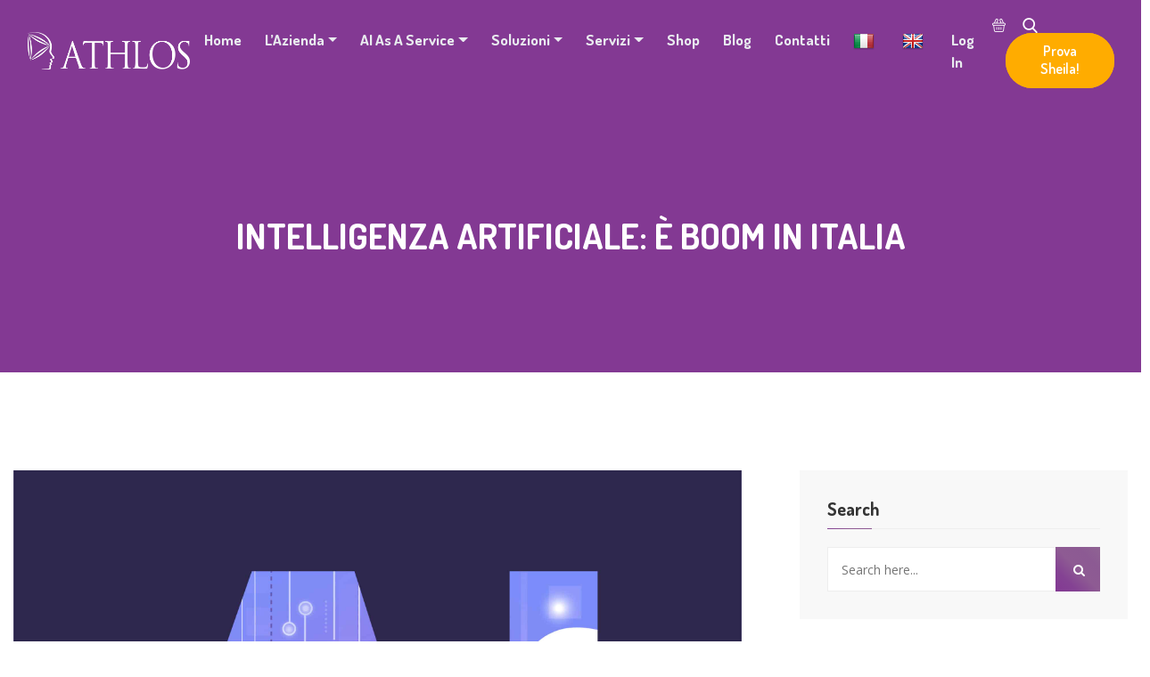

--- FILE ---
content_type: text/html; charset=UTF-8
request_url: https://www.athlos.biz/intelligenza-artificiale-e-boom-in-italia/
body_size: 27238
content:
<!doctype html>
<html lang="it-IT"><head><meta charset="UTF-8"><script>if(navigator.userAgent.match(/MSIE|Internet Explorer/i)||navigator.userAgent.match(/Trident\/7\..*?rv:11/i)){var href=document.location.href;if(!href.match(/[?&]nowprocket/)){if(href.indexOf("?")==-1){if(href.indexOf("#")==-1){document.location.href=href+"?nowprocket=1"}else{document.location.href=href.replace("#","?nowprocket=1#")}}else{if(href.indexOf("#")==-1){document.location.href=href+"&nowprocket=1"}else{document.location.href=href.replace("#","&nowprocket=1#")}}}}</script><script>class RocketLazyLoadScripts{constructor(){this.triggerEvents=["keydown","mousedown","mousemove","touchmove","touchstart","touchend","wheel"],this.userEventHandler=this._triggerListener.bind(this),this.touchStartHandler=this._onTouchStart.bind(this),this.touchMoveHandler=this._onTouchMove.bind(this),this.touchEndHandler=this._onTouchEnd.bind(this),this.clickHandler=this._onClick.bind(this),this.interceptedClicks=[],window.addEventListener("pageshow",t=>{this.persisted=t.persisted}),window.addEventListener("DOMContentLoaded",()=>{this._preconnect3rdParties()}),this.delayedScripts={normal:[],async:[],defer:[]},this.trash=[],this.allJQueries=[]}_addUserInteractionListener(t){if(document.hidden){t._triggerListener();return}this.triggerEvents.forEach(e=>window.addEventListener(e,t.userEventHandler,{passive:!0})),window.addEventListener("touchstart",t.touchStartHandler,{passive:!0}),window.addEventListener("mousedown",t.touchStartHandler),document.addEventListener("visibilitychange",t.userEventHandler)}_removeUserInteractionListener(){this.triggerEvents.forEach(t=>window.removeEventListener(t,this.userEventHandler,{passive:!0})),document.removeEventListener("visibilitychange",this.userEventHandler)}_onTouchStart(t){"HTML"!==t.target.tagName&&(window.addEventListener("touchend",this.touchEndHandler),window.addEventListener("mouseup",this.touchEndHandler),window.addEventListener("touchmove",this.touchMoveHandler,{passive:!0}),window.addEventListener("mousemove",this.touchMoveHandler),t.target.addEventListener("click",this.clickHandler),this._renameDOMAttribute(t.target,"onclick","rocket-onclick"),this._pendingClickStarted())}_onTouchMove(t){window.removeEventListener("touchend",this.touchEndHandler),window.removeEventListener("mouseup",this.touchEndHandler),window.removeEventListener("touchmove",this.touchMoveHandler,{passive:!0}),window.removeEventListener("mousemove",this.touchMoveHandler),t.target.removeEventListener("click",this.clickHandler),this._renameDOMAttribute(t.target,"rocket-onclick","onclick"),this._pendingClickFinished()}_onTouchEnd(t){window.removeEventListener("touchend",this.touchEndHandler),window.removeEventListener("mouseup",this.touchEndHandler),window.removeEventListener("touchmove",this.touchMoveHandler,{passive:!0}),window.removeEventListener("mousemove",this.touchMoveHandler)}_onClick(t){t.target.removeEventListener("click",this.clickHandler),this._renameDOMAttribute(t.target,"rocket-onclick","onclick"),this.interceptedClicks.push(t),t.preventDefault(),t.stopPropagation(),t.stopImmediatePropagation(),this._pendingClickFinished()}_replayClicks(){window.removeEventListener("touchstart",this.touchStartHandler,{passive:!0}),window.removeEventListener("mousedown",this.touchStartHandler),this.interceptedClicks.forEach(t=>{t.target.dispatchEvent(new MouseEvent("click",{view:t.view,bubbles:!0,cancelable:!0}))})}_waitForPendingClicks(){return new Promise(t=>{this._isClickPending?this._pendingClickFinished=t:t()})}_pendingClickStarted(){this._isClickPending=!0}_pendingClickFinished(){this._isClickPending=!1}_renameDOMAttribute(t,e,r){t.hasAttribute&&t.hasAttribute(e)&&(event.target.setAttribute(r,event.target.getAttribute(e)),event.target.removeAttribute(e))}_triggerListener(){this._removeUserInteractionListener(this),"loading"===document.readyState?document.addEventListener("DOMContentLoaded",this._loadEverythingNow.bind(this)):this._loadEverythingNow()}_preconnect3rdParties(){let t=[];document.querySelectorAll("script[type=rocketlazyloadscript]").forEach(e=>{if(e.hasAttribute("src")){let r=new URL(e.src).origin;r!==location.origin&&t.push({src:r,crossOrigin:e.crossOrigin||"module"===e.getAttribute("data-rocket-type")})}}),t=[...new Map(t.map(t=>[JSON.stringify(t),t])).values()],this._batchInjectResourceHints(t,"preconnect")}async _loadEverythingNow(){this.lastBreath=Date.now(),this._delayEventListeners(this),this._delayJQueryReady(this),this._handleDocumentWrite(),this._registerAllDelayedScripts(),this._preloadAllScripts(),await this._loadScriptsFromList(this.delayedScripts.normal),await this._loadScriptsFromList(this.delayedScripts.defer),await this._loadScriptsFromList(this.delayedScripts.async);try{await this._triggerDOMContentLoaded(),await this._triggerWindowLoad()}catch(t){console.error(t)}window.dispatchEvent(new Event("rocket-allScriptsLoaded")),this._waitForPendingClicks().then(()=>{this._replayClicks()}),this._emptyTrash()}_registerAllDelayedScripts(){document.querySelectorAll("script[type=rocketlazyloadscript]").forEach(t=>{t.hasAttribute("data-rocket-src")?t.hasAttribute("async")&&!1!==t.async?this.delayedScripts.async.push(t):t.hasAttribute("defer")&&!1!==t.defer||"module"===t.getAttribute("data-rocket-type")?this.delayedScripts.defer.push(t):this.delayedScripts.normal.push(t):this.delayedScripts.normal.push(t)})}async _transformScript(t){return new Promise((await this._littleBreath(),navigator.userAgent.indexOf("Firefox/")>0||""===navigator.vendor)?e=>{let r=document.createElement("script");[...t.attributes].forEach(t=>{let e=t.nodeName;"type"!==e&&("data-rocket-type"===e&&(e="type"),"data-rocket-src"===e&&(e="src"),r.setAttribute(e,t.nodeValue))}),t.text&&(r.text=t.text),r.hasAttribute("src")?(r.addEventListener("load",e),r.addEventListener("error",e)):(r.text=t.text,e());try{t.parentNode.replaceChild(r,t)}catch(i){e()}}:async e=>{function r(){t.setAttribute("data-rocket-status","failed"),e()}try{let i=t.getAttribute("data-rocket-type"),n=t.getAttribute("data-rocket-src");t.text,i?(t.type=i,t.removeAttribute("data-rocket-type")):t.removeAttribute("type"),t.addEventListener("load",function r(){t.setAttribute("data-rocket-status","executed"),e()}),t.addEventListener("error",r),n?(t.removeAttribute("data-rocket-src"),t.src=n):t.src="data:text/javascript;base64,"+window.btoa(unescape(encodeURIComponent(t.text)))}catch(s){r()}})}async _loadScriptsFromList(t){let e=t.shift();return e&&e.isConnected?(await this._transformScript(e),this._loadScriptsFromList(t)):Promise.resolve()}_preloadAllScripts(){this._batchInjectResourceHints([...this.delayedScripts.normal,...this.delayedScripts.defer,...this.delayedScripts.async],"preload")}_batchInjectResourceHints(t,e){var r=document.createDocumentFragment();t.forEach(t=>{let i=t.getAttribute&&t.getAttribute("data-rocket-src")||t.src;if(i){let n=document.createElement("link");n.href=i,n.rel=e,"preconnect"!==e&&(n.as="script"),t.getAttribute&&"module"===t.getAttribute("data-rocket-type")&&(n.crossOrigin=!0),t.crossOrigin&&(n.crossOrigin=t.crossOrigin),t.integrity&&(n.integrity=t.integrity),r.appendChild(n),this.trash.push(n)}}),document.head.appendChild(r)}_delayEventListeners(t){let e={};function r(t,r){!function t(r){!e[r]&&(e[r]={originalFunctions:{add:r.addEventListener,remove:r.removeEventListener},eventsToRewrite:[]},r.addEventListener=function(){arguments[0]=i(arguments[0]),e[r].originalFunctions.add.apply(r,arguments)},r.removeEventListener=function(){arguments[0]=i(arguments[0]),e[r].originalFunctions.remove.apply(r,arguments)});function i(t){return e[r].eventsToRewrite.indexOf(t)>=0?"rocket-"+t:t}}(t),e[t].eventsToRewrite.push(r)}function i(t,e){let r=t[e];Object.defineProperty(t,e,{get:()=>r||function(){},set(i){t["rocket"+e]=r=i}})}r(document,"DOMContentLoaded"),r(window,"DOMContentLoaded"),r(window,"load"),r(window,"pageshow"),r(document,"readystatechange"),i(document,"onreadystatechange"),i(window,"onload"),i(window,"onpageshow")}_delayJQueryReady(t){let e;function r(r){if(r&&r.fn&&!t.allJQueries.includes(r)){r.fn.ready=r.fn.init.prototype.ready=function(e){return t.domReadyFired?e.bind(document)(r):document.addEventListener("rocket-DOMContentLoaded",()=>e.bind(document)(r)),r([])};let i=r.fn.on;r.fn.on=r.fn.init.prototype.on=function(){if(this[0]===window){function t(t){return t.split(" ").map(t=>"load"===t||0===t.indexOf("load.")?"rocket-jquery-load":t).join(" ")}"string"==typeof arguments[0]||arguments[0]instanceof String?arguments[0]=t(arguments[0]):"object"==typeof arguments[0]&&Object.keys(arguments[0]).forEach(e=>{delete Object.assign(arguments[0],{[t(e)]:arguments[0][e]})[e]})}return i.apply(this,arguments),this},t.allJQueries.push(r)}e=r}r(window.jQuery),Object.defineProperty(window,"jQuery",{get:()=>e,set(t){r(t)}})}async _triggerDOMContentLoaded(){this.domReadyFired=!0,await this._littleBreath(),document.dispatchEvent(new Event("rocket-DOMContentLoaded")),await this._littleBreath(),window.dispatchEvent(new Event("rocket-DOMContentLoaded")),await this._littleBreath(),document.dispatchEvent(new Event("rocket-readystatechange")),await this._littleBreath(),document.rocketonreadystatechange&&document.rocketonreadystatechange()}async _triggerWindowLoad(){await this._littleBreath(),window.dispatchEvent(new Event("rocket-load")),await this._littleBreath(),window.rocketonload&&window.rocketonload(),await this._littleBreath(),this.allJQueries.forEach(t=>t(window).trigger("rocket-jquery-load")),await this._littleBreath();let t=new Event("rocket-pageshow");t.persisted=this.persisted,window.dispatchEvent(t),await this._littleBreath(),window.rocketonpageshow&&window.rocketonpageshow({persisted:this.persisted})}_handleDocumentWrite(){let t=new Map;document.write=document.writeln=function(e){let r=document.currentScript;r||console.error("WPRocket unable to document.write this: "+e);let i=document.createRange(),n=r.parentElement,s=t.get(r);void 0===s&&(s=r.nextSibling,t.set(r,s));let a=document.createDocumentFragment();i.setStart(a,0),a.appendChild(i.createContextualFragment(e)),n.insertBefore(a,s)}}async _littleBreath(){Date.now()-this.lastBreath>45&&(await this._requestAnimFrame(),this.lastBreath=Date.now())}async _requestAnimFrame(){return document.hidden?new Promise(t=>setTimeout(t)):new Promise(t=>requestAnimationFrame(t))}_emptyTrash(){this.trash.forEach(t=>t.remove())}static run(){let t=new RocketLazyLoadScripts;t._addUserInteractionListener(t)}}RocketLazyLoadScripts.run();</script>
	
	<meta name="viewport" content="width=device-width, initial-scale=1">
	<link rel="profile" href="https://gmpg.org/xfn/11">

	<meta name='robots' content='index, follow, max-image-preview:large, max-snippet:-1, max-video-preview:-1' />

	<!-- This site is optimized with the Yoast SEO plugin v25.5 - https://yoast.com/wordpress/plugins/seo/ -->
	<title>INTELLIGENZA ARTIFICIALE: È BOOM IN ITALIA - Athlos</title>
	<link rel="canonical" href="https://www.athlos.biz/intelligenza-artificiale-e-boom-in-italia/" />
	<meta property="og:locale" content="it_IT" />
	<meta property="og:type" content="article" />
	<meta property="og:title" content="INTELLIGENZA ARTIFICIALE: È BOOM IN ITALIA - Athlos" />
	<meta property="og:description" content="Secondo i dati rilevati da Anitec-Assinform, l&#8217;associazione di Confindustria che raggruppa le aziende di ICT in Italia, il mercato dell&#8217;Intelligenza artificiale nel 2022 ha raggiunto quasi 500 milioni di euro, 442 per la precisione e prevede di raggiungere i 700 milioni nel 2025. Si conferma quindi definitivamente come l&#8217;intelligenza artificiale sia diventato uno strumento fondamentale" />
	<meta property="og:url" content="https://www.athlos.biz/intelligenza-artificiale-e-boom-in-italia/" />
	<meta property="og:site_name" content="Athlos" />
	<meta property="article:publisher" content="https://www.facebook.com/AthlosAika" />
	<meta property="article:published_time" content="2023-03-08T10:37:21+00:00" />
	<meta property="article:modified_time" content="2023-03-08T12:22:33+00:00" />
	<meta property="og:image" content="https://www.athlos.biz/wp-content/uploads/2023/03/TaeJune15-scaled.jpg" />
	<meta property="og:image:width" content="2560" />
	<meta property="og:image:height" content="2048" />
	<meta property="og:image:type" content="image/jpeg" />
	<meta name="author" content="Amministratore" />
	<meta name="twitter:card" content="summary_large_image" />
	<meta name="twitter:creator" content="@AthlosC" />
	<meta name="twitter:site" content="@AthlosC" />
	<meta name="twitter:label1" content="Scritto da" />
	<meta name="twitter:data1" content="Amministratore" />
	<meta name="twitter:label2" content="Tempo di lettura stimato" />
	<meta name="twitter:data2" content="3 minuti" />
	<script type="application/ld+json" class="yoast-schema-graph">{"@context":"https://schema.org","@graph":[{"@type":"Article","@id":"https://www.athlos.biz/intelligenza-artificiale-e-boom-in-italia/#article","isPartOf":{"@id":"https://www.athlos.biz/intelligenza-artificiale-e-boom-in-italia/"},"author":{"name":"Amministratore","@id":"https://www.athlos.biz/#/schema/person/fa523b7f6a44ff01c2577eecf98ae97e"},"headline":"INTELLIGENZA ARTIFICIALE: È BOOM IN ITALIA","datePublished":"2023-03-08T10:37:21+00:00","dateModified":"2023-03-08T12:22:33+00:00","mainEntityOfPage":{"@id":"https://www.athlos.biz/intelligenza-artificiale-e-boom-in-italia/"},"wordCount":439,"publisher":{"@id":"https://www.athlos.biz/#organization"},"image":{"@id":"https://www.athlos.biz/intelligenza-artificiale-e-boom-in-italia/#primaryimage"},"thumbnailUrl":"https://www.athlos.biz/wp-content/uploads/2023/03/TaeJune15-scaled.jpg","articleSection":["News"],"inLanguage":"it-IT"},{"@type":"WebPage","@id":"https://www.athlos.biz/intelligenza-artificiale-e-boom-in-italia/","url":"https://www.athlos.biz/intelligenza-artificiale-e-boom-in-italia/","name":"INTELLIGENZA ARTIFICIALE: È BOOM IN ITALIA - Athlos","isPartOf":{"@id":"https://www.athlos.biz/#website"},"primaryImageOfPage":{"@id":"https://www.athlos.biz/intelligenza-artificiale-e-boom-in-italia/#primaryimage"},"image":{"@id":"https://www.athlos.biz/intelligenza-artificiale-e-boom-in-italia/#primaryimage"},"thumbnailUrl":"https://www.athlos.biz/wp-content/uploads/2023/03/TaeJune15-scaled.jpg","datePublished":"2023-03-08T10:37:21+00:00","dateModified":"2023-03-08T12:22:33+00:00","breadcrumb":{"@id":"https://www.athlos.biz/intelligenza-artificiale-e-boom-in-italia/#breadcrumb"},"inLanguage":"it-IT","potentialAction":[{"@type":"ReadAction","target":["https://www.athlos.biz/intelligenza-artificiale-e-boom-in-italia/"]}]},{"@type":"ImageObject","inLanguage":"it-IT","@id":"https://www.athlos.biz/intelligenza-artificiale-e-boom-in-italia/#primaryimage","url":"https://www.athlos.biz/wp-content/uploads/2023/03/TaeJune15-scaled.jpg","contentUrl":"https://www.athlos.biz/wp-content/uploads/2023/03/TaeJune15-scaled.jpg","width":2560,"height":2048,"caption":"Robotic artificial intelligence technology smart lerning from bigdata. Machine learning AI with Digital Brain is learning processing big data, analysis information. ai technology industrial 4.0 control."},{"@type":"BreadcrumbList","@id":"https://www.athlos.biz/intelligenza-artificiale-e-boom-in-italia/#breadcrumb","itemListElement":[{"@type":"ListItem","position":1,"name":"Home","item":"https://www.athlos.biz/"},{"@type":"ListItem","position":2,"name":"Blog","item":"https://www.athlos.biz/blog/"},{"@type":"ListItem","position":3,"name":"INTELLIGENZA ARTIFICIALE: È BOOM IN ITALIA"}]},{"@type":"WebSite","@id":"https://www.athlos.biz/#website","url":"https://www.athlos.biz/","name":"Athlos","description":"Tecnologia, Innovazione e Sviluppo","publisher":{"@id":"https://www.athlos.biz/#organization"},"potentialAction":[{"@type":"SearchAction","target":{"@type":"EntryPoint","urlTemplate":"https://www.athlos.biz/?s={search_term_string}"},"query-input":{"@type":"PropertyValueSpecification","valueRequired":true,"valueName":"search_term_string"}}],"inLanguage":"it-IT"},{"@type":"Organization","@id":"https://www.athlos.biz/#organization","name":"Athlos srl","url":"https://www.athlos.biz/","logo":{"@type":"ImageObject","inLanguage":"it-IT","@id":"https://www.athlos.biz/#/schema/logo/image/","url":"http://www.athlos.biz/wp-content/uploads/2022/07/logo_fb.png","contentUrl":"http://www.athlos.biz/wp-content/uploads/2022/07/logo_fb.png","width":1024,"height":1024,"caption":"Athlos srl"},"image":{"@id":"https://www.athlos.biz/#/schema/logo/image/"},"sameAs":["https://www.facebook.com/AthlosAika","https://x.com/AthlosC","https://www.linkedin.com/company/athlossrl/"]},{"@type":"Person","@id":"https://www.athlos.biz/#/schema/person/fa523b7f6a44ff01c2577eecf98ae97e","name":"Amministratore","image":{"@type":"ImageObject","inLanguage":"it-IT","@id":"https://www.athlos.biz/#/schema/person/image/","url":"https://secure.gravatar.com/avatar/dbb02117812bb85ebce85ae16df3838979f58803b491c9703df6e29ab46be4df?s=96&d=mm&r=g","contentUrl":"https://secure.gravatar.com/avatar/dbb02117812bb85ebce85ae16df3838979f58803b491c9703df6e29ab46be4df?s=96&d=mm&r=g","caption":"Amministratore"},"url":"https://www.athlos.biz/author/federica/"}]}</script>
	<!-- / Yoast SEO plugin. -->


<link rel='dns-prefetch' href='//translate.google.com' />
<link rel='dns-prefetch' href='//www.google.com' />
<link rel='dns-prefetch' href='//fonts.googleapis.com' />
<link rel="alternate" type="application/rss+xml" title="Athlos &raquo; Feed" href="https://www.athlos.biz/feed/" />
<link rel="alternate" title="oEmbed (JSON)" type="application/json+oembed" href="https://www.athlos.biz/wp-json/oembed/1.0/embed?url=https%3A%2F%2Fwww.athlos.biz%2Fintelligenza-artificiale-e-boom-in-italia%2F" />
<link rel="alternate" title="oEmbed (XML)" type="text/xml+oembed" href="https://www.athlos.biz/wp-json/oembed/1.0/embed?url=https%3A%2F%2Fwww.athlos.biz%2Fintelligenza-artificiale-e-boom-in-italia%2F&#038;format=xml" />
<style id='wp-img-auto-sizes-contain-inline-css' type='text/css'>
img:is([sizes=auto i],[sizes^="auto," i]){contain-intrinsic-size:3000px 1500px}
/*# sourceURL=wp-img-auto-sizes-contain-inline-css */
</style>
<link data-minify="1" rel='stylesheet' id='dashicons-css' href='https://www.athlos.biz/wp-content/cache/min/1/wp-includes/css/dashicons.min.css?ver=1753541342' type='text/css' media='all' />
<style id='dashicons-inline-css' type='text/css'>
[data-font="Dashicons"]:before {font-family: 'Dashicons' !important;content: attr(data-icon) !important;speak: none !important;font-weight: normal !important;font-variant: normal !important;text-transform: none !important;line-height: 1 !important;font-style: normal !important;-webkit-font-smoothing: antialiased !important;-moz-osx-font-smoothing: grayscale !important;}
/*# sourceURL=dashicons-inline-css */
</style>
<link rel='stylesheet' id='menu-icons-extra-css' href='https://www.athlos.biz/wp-content/plugins/menu-icons/css/extra.min.css?ver=0.13.18' type='text/css' media='all' />
<style id='wp-emoji-styles-inline-css' type='text/css'>

	img.wp-smiley, img.emoji {
		display: inline !important;
		border: none !important;
		box-shadow: none !important;
		height: 1em !important;
		width: 1em !important;
		margin: 0 0.07em !important;
		vertical-align: -0.1em !important;
		background: none !important;
		padding: 0 !important;
	}
/*# sourceURL=wp-emoji-styles-inline-css */
</style>
<link rel='stylesheet' id='wp-block-library-css' href='https://www.athlos.biz/wp-includes/css/dist/block-library/style.min.css?ver=6.9' type='text/css' media='all' />
<link data-minify="1" rel='stylesheet' id='wc-blocks-style-css' href='https://www.athlos.biz/wp-content/cache/min/1/wp-content/plugins/woocommerce/assets/client/blocks/wc-blocks.css?ver=1753541342' type='text/css' media='all' />
<style id='global-styles-inline-css' type='text/css'>
:root{--wp--preset--aspect-ratio--square: 1;--wp--preset--aspect-ratio--4-3: 4/3;--wp--preset--aspect-ratio--3-4: 3/4;--wp--preset--aspect-ratio--3-2: 3/2;--wp--preset--aspect-ratio--2-3: 2/3;--wp--preset--aspect-ratio--16-9: 16/9;--wp--preset--aspect-ratio--9-16: 9/16;--wp--preset--color--black: #000000;--wp--preset--color--cyan-bluish-gray: #abb8c3;--wp--preset--color--white: #ffffff;--wp--preset--color--pale-pink: #f78da7;--wp--preset--color--vivid-red: #cf2e2e;--wp--preset--color--luminous-vivid-orange: #ff6900;--wp--preset--color--luminous-vivid-amber: #fcb900;--wp--preset--color--light-green-cyan: #7bdcb5;--wp--preset--color--vivid-green-cyan: #00d084;--wp--preset--color--pale-cyan-blue: #8ed1fc;--wp--preset--color--vivid-cyan-blue: #0693e3;--wp--preset--color--vivid-purple: #9b51e0;--wp--preset--gradient--vivid-cyan-blue-to-vivid-purple: linear-gradient(135deg,rgb(6,147,227) 0%,rgb(155,81,224) 100%);--wp--preset--gradient--light-green-cyan-to-vivid-green-cyan: linear-gradient(135deg,rgb(122,220,180) 0%,rgb(0,208,130) 100%);--wp--preset--gradient--luminous-vivid-amber-to-luminous-vivid-orange: linear-gradient(135deg,rgb(252,185,0) 0%,rgb(255,105,0) 100%);--wp--preset--gradient--luminous-vivid-orange-to-vivid-red: linear-gradient(135deg,rgb(255,105,0) 0%,rgb(207,46,46) 100%);--wp--preset--gradient--very-light-gray-to-cyan-bluish-gray: linear-gradient(135deg,rgb(238,238,238) 0%,rgb(169,184,195) 100%);--wp--preset--gradient--cool-to-warm-spectrum: linear-gradient(135deg,rgb(74,234,220) 0%,rgb(151,120,209) 20%,rgb(207,42,186) 40%,rgb(238,44,130) 60%,rgb(251,105,98) 80%,rgb(254,248,76) 100%);--wp--preset--gradient--blush-light-purple: linear-gradient(135deg,rgb(255,206,236) 0%,rgb(152,150,240) 100%);--wp--preset--gradient--blush-bordeaux: linear-gradient(135deg,rgb(254,205,165) 0%,rgb(254,45,45) 50%,rgb(107,0,62) 100%);--wp--preset--gradient--luminous-dusk: linear-gradient(135deg,rgb(255,203,112) 0%,rgb(199,81,192) 50%,rgb(65,88,208) 100%);--wp--preset--gradient--pale-ocean: linear-gradient(135deg,rgb(255,245,203) 0%,rgb(182,227,212) 50%,rgb(51,167,181) 100%);--wp--preset--gradient--electric-grass: linear-gradient(135deg,rgb(202,248,128) 0%,rgb(113,206,126) 100%);--wp--preset--gradient--midnight: linear-gradient(135deg,rgb(2,3,129) 0%,rgb(40,116,252) 100%);--wp--preset--font-size--small: 13px;--wp--preset--font-size--medium: 20px;--wp--preset--font-size--large: 36px;--wp--preset--font-size--x-large: 42px;--wp--preset--spacing--20: 0.44rem;--wp--preset--spacing--30: 0.67rem;--wp--preset--spacing--40: 1rem;--wp--preset--spacing--50: 1.5rem;--wp--preset--spacing--60: 2.25rem;--wp--preset--spacing--70: 3.38rem;--wp--preset--spacing--80: 5.06rem;--wp--preset--shadow--natural: 6px 6px 9px rgba(0, 0, 0, 0.2);--wp--preset--shadow--deep: 12px 12px 50px rgba(0, 0, 0, 0.4);--wp--preset--shadow--sharp: 6px 6px 0px rgba(0, 0, 0, 0.2);--wp--preset--shadow--outlined: 6px 6px 0px -3px rgb(255, 255, 255), 6px 6px rgb(0, 0, 0);--wp--preset--shadow--crisp: 6px 6px 0px rgb(0, 0, 0);}:where(.is-layout-flex){gap: 0.5em;}:where(.is-layout-grid){gap: 0.5em;}body .is-layout-flex{display: flex;}.is-layout-flex{flex-wrap: wrap;align-items: center;}.is-layout-flex > :is(*, div){margin: 0;}body .is-layout-grid{display: grid;}.is-layout-grid > :is(*, div){margin: 0;}:where(.wp-block-columns.is-layout-flex){gap: 2em;}:where(.wp-block-columns.is-layout-grid){gap: 2em;}:where(.wp-block-post-template.is-layout-flex){gap: 1.25em;}:where(.wp-block-post-template.is-layout-grid){gap: 1.25em;}.has-black-color{color: var(--wp--preset--color--black) !important;}.has-cyan-bluish-gray-color{color: var(--wp--preset--color--cyan-bluish-gray) !important;}.has-white-color{color: var(--wp--preset--color--white) !important;}.has-pale-pink-color{color: var(--wp--preset--color--pale-pink) !important;}.has-vivid-red-color{color: var(--wp--preset--color--vivid-red) !important;}.has-luminous-vivid-orange-color{color: var(--wp--preset--color--luminous-vivid-orange) !important;}.has-luminous-vivid-amber-color{color: var(--wp--preset--color--luminous-vivid-amber) !important;}.has-light-green-cyan-color{color: var(--wp--preset--color--light-green-cyan) !important;}.has-vivid-green-cyan-color{color: var(--wp--preset--color--vivid-green-cyan) !important;}.has-pale-cyan-blue-color{color: var(--wp--preset--color--pale-cyan-blue) !important;}.has-vivid-cyan-blue-color{color: var(--wp--preset--color--vivid-cyan-blue) !important;}.has-vivid-purple-color{color: var(--wp--preset--color--vivid-purple) !important;}.has-black-background-color{background-color: var(--wp--preset--color--black) !important;}.has-cyan-bluish-gray-background-color{background-color: var(--wp--preset--color--cyan-bluish-gray) !important;}.has-white-background-color{background-color: var(--wp--preset--color--white) !important;}.has-pale-pink-background-color{background-color: var(--wp--preset--color--pale-pink) !important;}.has-vivid-red-background-color{background-color: var(--wp--preset--color--vivid-red) !important;}.has-luminous-vivid-orange-background-color{background-color: var(--wp--preset--color--luminous-vivid-orange) !important;}.has-luminous-vivid-amber-background-color{background-color: var(--wp--preset--color--luminous-vivid-amber) !important;}.has-light-green-cyan-background-color{background-color: var(--wp--preset--color--light-green-cyan) !important;}.has-vivid-green-cyan-background-color{background-color: var(--wp--preset--color--vivid-green-cyan) !important;}.has-pale-cyan-blue-background-color{background-color: var(--wp--preset--color--pale-cyan-blue) !important;}.has-vivid-cyan-blue-background-color{background-color: var(--wp--preset--color--vivid-cyan-blue) !important;}.has-vivid-purple-background-color{background-color: var(--wp--preset--color--vivid-purple) !important;}.has-black-border-color{border-color: var(--wp--preset--color--black) !important;}.has-cyan-bluish-gray-border-color{border-color: var(--wp--preset--color--cyan-bluish-gray) !important;}.has-white-border-color{border-color: var(--wp--preset--color--white) !important;}.has-pale-pink-border-color{border-color: var(--wp--preset--color--pale-pink) !important;}.has-vivid-red-border-color{border-color: var(--wp--preset--color--vivid-red) !important;}.has-luminous-vivid-orange-border-color{border-color: var(--wp--preset--color--luminous-vivid-orange) !important;}.has-luminous-vivid-amber-border-color{border-color: var(--wp--preset--color--luminous-vivid-amber) !important;}.has-light-green-cyan-border-color{border-color: var(--wp--preset--color--light-green-cyan) !important;}.has-vivid-green-cyan-border-color{border-color: var(--wp--preset--color--vivid-green-cyan) !important;}.has-pale-cyan-blue-border-color{border-color: var(--wp--preset--color--pale-cyan-blue) !important;}.has-vivid-cyan-blue-border-color{border-color: var(--wp--preset--color--vivid-cyan-blue) !important;}.has-vivid-purple-border-color{border-color: var(--wp--preset--color--vivid-purple) !important;}.has-vivid-cyan-blue-to-vivid-purple-gradient-background{background: var(--wp--preset--gradient--vivid-cyan-blue-to-vivid-purple) !important;}.has-light-green-cyan-to-vivid-green-cyan-gradient-background{background: var(--wp--preset--gradient--light-green-cyan-to-vivid-green-cyan) !important;}.has-luminous-vivid-amber-to-luminous-vivid-orange-gradient-background{background: var(--wp--preset--gradient--luminous-vivid-amber-to-luminous-vivid-orange) !important;}.has-luminous-vivid-orange-to-vivid-red-gradient-background{background: var(--wp--preset--gradient--luminous-vivid-orange-to-vivid-red) !important;}.has-very-light-gray-to-cyan-bluish-gray-gradient-background{background: var(--wp--preset--gradient--very-light-gray-to-cyan-bluish-gray) !important;}.has-cool-to-warm-spectrum-gradient-background{background: var(--wp--preset--gradient--cool-to-warm-spectrum) !important;}.has-blush-light-purple-gradient-background{background: var(--wp--preset--gradient--blush-light-purple) !important;}.has-blush-bordeaux-gradient-background{background: var(--wp--preset--gradient--blush-bordeaux) !important;}.has-luminous-dusk-gradient-background{background: var(--wp--preset--gradient--luminous-dusk) !important;}.has-pale-ocean-gradient-background{background: var(--wp--preset--gradient--pale-ocean) !important;}.has-electric-grass-gradient-background{background: var(--wp--preset--gradient--electric-grass) !important;}.has-midnight-gradient-background{background: var(--wp--preset--gradient--midnight) !important;}.has-small-font-size{font-size: var(--wp--preset--font-size--small) !important;}.has-medium-font-size{font-size: var(--wp--preset--font-size--medium) !important;}.has-large-font-size{font-size: var(--wp--preset--font-size--large) !important;}.has-x-large-font-size{font-size: var(--wp--preset--font-size--x-large) !important;}
/*# sourceURL=global-styles-inline-css */
</style>

<style id='classic-theme-styles-inline-css' type='text/css'>
/*! This file is auto-generated */
.wp-block-button__link{color:#fff;background-color:#32373c;border-radius:9999px;box-shadow:none;text-decoration:none;padding:calc(.667em + 2px) calc(1.333em + 2px);font-size:1.125em}.wp-block-file__button{background:#32373c;color:#fff;text-decoration:none}
/*# sourceURL=/wp-includes/css/classic-themes.min.css */
</style>
<link data-minify="1" rel='stylesheet' id='font-awesome-4.7-css' href='https://www.athlos.biz/wp-content/cache/min/1/wp-content/plugins/alpas-toolkit/assets/css/font-awesome.min.css?ver=1753541342' type='text/css' media='all' />
<link data-minify="1" rel='stylesheet' id='contact-form-7-css' href='https://www.athlos.biz/wp-content/cache/min/1/wp-content/plugins/contact-form-7/includes/css/styles.css?ver=1753541342' type='text/css' media='all' />
<link data-minify="1" rel='stylesheet' id='google-language-translator-css' href='https://www.athlos.biz/wp-content/cache/min/1/wp-content/plugins/google-language-translator/css/style.css?ver=1753541342' type='text/css' media='' />
<link data-minify="1" rel='stylesheet' id='mpfe_front_style-css' href='https://www.athlos.biz/wp-content/cache/min/1/wp-content/plugins/music-player-for-elementor/css/mpfe-front-style.css?ver=1753541342' type='text/css' media='all' />
<link data-minify="1" rel='stylesheet' id='font-awesome-5.15.1-css' href='https://www.athlos.biz/wp-content/cache/min/1/wp-content/plugins/music-player-for-elementor/assets/fontawesome-free-5.15.1/css/all.min.css?ver=1753541342' type='text/css' media='all' />
<link data-minify="1" rel='stylesheet' id='woocommerce-layout-css' href='https://www.athlos.biz/wp-content/cache/min/1/wp-content/plugins/woocommerce/assets/css/woocommerce-layout.css?ver=1753541342' type='text/css' media='all' />
<link data-minify="1" rel='stylesheet' id='woocommerce-smallscreen-css' href='https://www.athlos.biz/wp-content/cache/min/1/wp-content/plugins/woocommerce/assets/css/woocommerce-smallscreen.css?ver=1753541342' type='text/css' media='only screen and (max-width: 768px)' />
<link data-minify="1" rel='stylesheet' id='woocommerce-general-css' href='https://www.athlos.biz/wp-content/cache/min/1/wp-content/plugins/woocommerce/assets/css/woocommerce.css?ver=1753541342' type='text/css' media='all' />
<style id='woocommerce-inline-inline-css' type='text/css'>
.woocommerce form .form-row .required { visibility: visible; }
/*# sourceURL=woocommerce-inline-inline-css */
</style>
<link rel='stylesheet' id='woo-variation-swatches-css' href='https://www.athlos.biz/wp-content/plugins/woo-variation-swatches/assets/css/frontend.min.css?ver=1752825530' type='text/css' media='all' />
<style id='woo-variation-swatches-inline-css' type='text/css'>
:root {
--wvs-tick:url("data:image/svg+xml;utf8,%3Csvg filter='drop-shadow(0px 0px 2px rgb(0 0 0 / .8))' xmlns='http://www.w3.org/2000/svg'  viewBox='0 0 30 30'%3E%3Cpath fill='none' stroke='%23ffffff' stroke-linecap='round' stroke-linejoin='round' stroke-width='4' d='M4 16L11 23 27 7'/%3E%3C/svg%3E");

--wvs-cross:url("data:image/svg+xml;utf8,%3Csvg filter='drop-shadow(0px 0px 5px rgb(255 255 255 / .6))' xmlns='http://www.w3.org/2000/svg' width='72px' height='72px' viewBox='0 0 24 24'%3E%3Cpath fill='none' stroke='%23ff0000' stroke-linecap='round' stroke-width='0.6' d='M5 5L19 19M19 5L5 19'/%3E%3C/svg%3E");
--wvs-single-product-item-width:30px;
--wvs-single-product-item-height:30px;
--wvs-single-product-item-font-size:16px}
/*# sourceURL=woo-variation-swatches-inline-css */
</style>
<link data-minify="1" rel='stylesheet' id='brands-styles-css' href='https://www.athlos.biz/wp-content/cache/min/1/wp-content/plugins/woocommerce/assets/css/brands.css?ver=1753541342' type='text/css' media='all' />
<link rel='stylesheet' id='parent-style-css' href='https://www.athlos.biz/wp-content/themes/alpas/style.css?ver=6.9' type='text/css' media='all' />
<link rel='stylesheet' id='alpas-style-css' href='https://www.athlos.biz/wp-content/themes/alpas-child/style.css?ver=6.9' type='text/css' media='all' />
<link rel='stylesheet' id='vendors-css' href='https://www.athlos.biz/wp-content/themes/alpas/assets/css/vendors.min.css?ver=6.9' type='text/css' media='all' />
<link data-minify="1" rel='stylesheet' id='fontawesome-css' href='https://www.athlos.biz/wp-content/cache/min/1/wp-content/themes/alpas/assets/css/fontawesome.min.css?ver=1753541342' type='text/css' media='all' />
<link data-minify="1" rel='stylesheet' id='boxicons-css' href='https://www.athlos.biz/wp-content/cache/min/1/wp-content/themes/alpas/assets/css/boxicons.min.css?ver=1753541342' type='text/css' media='all' />
<link data-minify="1" rel='stylesheet' id='flaticon-css' href='https://www.athlos.biz/wp-content/cache/min/1/wp-content/themes/alpas/assets/css/flaticon.css?ver=1753541342' type='text/css' media='all' />
<link data-minify="1" rel='stylesheet' id='alpas-woocommerce-css' href='https://www.athlos.biz/wp-content/cache/min/1/wp-content/themes/alpas/assets/css/woocommerce.css?ver=1753541342' type='text/css' media='all' />
<link data-minify="1" rel='stylesheet' id='alpas-main-style-css' href='https://www.athlos.biz/wp-content/cache/min/1/wp-content/themes/alpas/assets/css/style.css?ver=1753541342' type='text/css' media='all' />
<style id='alpas-main-style-inline-css' type='text/css'>

        .post_type_icon, .post_type, .single-blog-video .play-link, .wp-block-button .wp-block-button__link, .has-cyan-bluish-gray-background-color.has-cyan-bluish-gray-background-color, .page-links .current, .page-links .post-page-numbers:hover, .post-password-form input[type="submit"], .comment-navigation .nav-links .nav-previous a:hover, .comment-navigation .nav-links .nav-next a:hover, .blog-sidebar .widget ul li::before, #comments .comment-list .comment-body .reply a:hover, .comment-respond .form-submit input, .blog-sidebar .tagcloud a:hover, .blog-sidebar .tagcloud a:focus, .main-banner, .overview-box .content .features-list li span i, .funfacts-area, .single-team-box:hover .content, .services-details-overview .services-details-desc .services-details-accordion .accordion .accordion-title i, .single-serve-box::before, .page-title-area, .pagination-area .page-numbers.current, .pagination-area .page-numbers:hover, .pagination-area .page-numbers:focus, .pages-links .post-page-numbers.current, .pages-links .post-page-numbers:hover, .pages-links .post-page-numbers:focus, .faq-accordion .accordion .accordion-title i, .coming-soon-area .coming-soon-content .social ul li a:hover, .contact-info-box:hover .icon, .newsletter-content form button:hover, .go-top { background-color: #833993;}

        .wp-block-file .wp-block-file__button, .wp-block-tag-cloud a:hover, .wp-block-tag-cloud a:focus, .wp-block-search button { background-color: #833993 !important; }

        .sticky .post-content .title::before, .sticky .post-content .read-more-btn, .blog-details .blog-details-content code, .blog-details .blog-details-content ul a, .blog-details .blog-details-content .category li a:hover, .entry-meta li a:hover, .blog-details .blog-details-content ul.entry-meta li a:hover, #comments .comment-list .comment-body a, .wp-block-image figcaption a, .blog-details .blog-details-content p a, .blog-details .blog-details-content ol a, .wp-block-file a, table th a, .blog-details .blog-details-content kbd, .wp-caption .wp-caption-text a, .comments-area .comment-content code, .comments-area .comment-content kbd, table td a, table td a:hover, .blog-sidebar .widget ul li a:hover, .page-main-content .entry-content a, .page-main-content kbd, .page-main-content code, a:hover, a:focus, .section-title span, .read-more-btn i, .read-more-btn:hover, .about-content span, .single-team-box .image .social a, .single-blog-post .post-content .entry-meta li a:hover, .blog-details .article-footer .article-tags a:hover, .entry-meta li a:hover, .entry-meta li i, .contact-info-box .icon, .contact-info-box p a:hover, .subscribe-contact-info .content span a:hover, .wpcf7-list-item-label a, .single-blog-video .play-link:hover, .single-services-box .icon { color: #833993;}

        .sticky .post-content .entry-meta li a:hover, .is-style-outline .wp-block-button__link, .blog-details .blog-meta ul li a:hover, .blog-details .blog-meta ul li a:hover, table th a:hover, .main-banner-content .btn-primary:hover { color: #833993 !important; }

        .form-control:focus, .contact-info-box:hover .icon, blockquote { border-color: #833993; }

        .btn-light:hover, .btn-light:focus { border-color: #833993 !important; }

        .evolta-nav .navbar .others-options .btn-primary::after, .main-banner-content .btn-primary::before, .newsletter-content form button, .single-footer-widget .social li a:hover, .single-footer-widget h3::before, .go-top::before { background: #ffac00;}

        .read-more-btn, .read-more-btn:hover i, .evolta-nav .navbar .navbar-nav .nav-item a.active, .evolta-nav .navbar .navbar-nav .nav-item:focus a, .evolta-nav .navbar .navbar-nav .nav-item .dropdown-menu li a:hover, .evolta-nav .navbar .navbar-nav .nav-item .dropdown-menu li a:focus, .evolta-nav .navbar .navbar-nav .nav-item .dropdown-menu li a.active, .evolta-nav .navbar .navbar-nav .nav-item .dropdown-menu li .dropdown-menu li a:hover, .evolta-nav .navbar .navbar-nav .nav-item .dropdown-menu li .dropdown-menu li a:focus, .evolta-nav .navbar .navbar-nav .nav-item .dropdown-menu li .dropdown-menu li a.active, .evolta-nav .navbar .navbar-nav .nav-item .dropdown-menu li .dropdown-menu li .dropdown-menu li a:hover, .evolta-nav .navbar .navbar-nav .nav-item .dropdown-menu li .dropdown-menu li .dropdown-menu li a:focus, .evolta-nav .navbar .navbar-nav .nav-item .dropdown-menu li .dropdown-menu li .dropdown-menu li a.active, .evolta-nav .navbar .navbar-nav .nav-item .dropdown-menu li .dropdown-menu li .dropdown-menu li .dropdown-menu li a:hover, .evolta-nav .navbar .navbar-nav .nav-item .dropdown-menu li .dropdown-menu li .dropdown-menu li .dropdown-menu li a:focus, .evolta-nav .navbar .navbar-nav .nav-item .dropdown-menu li .dropdown-menu li .dropdown-menu li .dropdown-menu li a.active, .evolta-nav .navbar .navbar-nav .nav-item .dropdown-menu li .dropdown-menu li .dropdown-menu li .dropdown-menu li .dropdown-menu li a:hover, .evolta-nav .navbar .navbar-nav .nav-item .dropdown-menu li .dropdown-menu li .dropdown-menu li .dropdown-menu li .dropdown-menu li a:focus, .evolta-nav .navbar .navbar-nav .nav-item .dropdown-menu li .dropdown-menu li .dropdown-menu li .dropdown-menu li .dropdown-menu li a.active, .evolta-nav .navbar .navbar-nav .nav-item .dropdown-menu li .dropdown-menu li .dropdown-menu li .dropdown-menu li .dropdown-menu li .dropdown-menu li a:hover, .evolta-nav .navbar .navbar-nav .nav-item .dropdown-menu li .dropdown-menu li .dropdown-menu li .dropdown-menu li .dropdown-menu li .dropdown-menu li a:focus, .evolta-nav .navbar .navbar-nav .nav-item .dropdown-menu li .dropdown-menu li .dropdown-menu li .dropdown-menu li .dropdown-menu li .dropdown-menu li a.active, .evolta-nav .navbar .navbar-nav .nav-item .dropdown-menu li .dropdown-menu li .dropdown-menu li .dropdown-menu li .dropdown-menu li .dropdown-menu li .dropdown-menu li a:hover, .evolta-nav .navbar .navbar-nav .nav-item .dropdown-menu li .dropdown-menu li .dropdown-menu li .dropdown-menu li .dropdown-menu li .dropdown-menu li .dropdown-menu li a:focus, .evolta-nav .navbar .navbar-nav .nav-item .dropdown-menu li .dropdown-menu li .dropdown-menu li .dropdown-menu li .dropdown-menu li .dropdown-menu li .dropdown-menu li a.active, .evolta-nav .navbar .navbar-nav .nav-item .dropdown-menu li .dropdown-menu li .dropdown-menu li .dropdown-menu li .dropdown-menu li .dropdown-menu li.active a, .evolta-nav .navbar .navbar-nav .nav-item .dropdown-menu li .dropdown-menu li .dropdown-menu li .dropdown-menu li .dropdown-menu li.active a, .evolta-nav .navbar .navbar-nav .nav-item .dropdown-menu li .dropdown-menu li .dropdown-menu li .dropdown-menu li.active a, .evolta-nav .navbar .navbar-nav .nav-item .dropdown-menu li .dropdown-menu li .dropdown-menu li.active a, .evolta-nav .navbar .navbar-nav .nav-item .dropdown-menu li .dropdown-menu li.active a, .evolta-nav .navbar .navbar-nav .nav-item .dropdown-menu li.active a, .evolta-nav .navbar .others-options .cart-btn:hover, .evolta-nav .navbar .others-options .btn-primary, .evolta-nav .navbar .others-options .option-item .search-btn:hover, .evolta-nav .navbar .others-options .option-item .close-btn:hover, .search-overlay.search-popup .search-form .search-button:hover, .search-overlay.search-popup .search-form .search-button:focus, .single-team-box .image .social a:hover, .single-team-box .content span, .services-details-overview .services-details-desc .features-list li i, .single-feedback-item::before, .subscribe-contact-info .content span, .subscribe-contact-info .content span a { color: #ffac00;}

        .search-overlay.search-popup .search-form .search-input:focus { border-color: #ffac00; }

        @media only screen and (max-width: 991px) {
            .evolta-responsive-nav .evolta-responsive-menu.mean-container .mean-nav ul li.active a,  .evolta-responsive-nav .evolta-responsive-menu.mean-container .mean-nav ul li.active li.active a, .evolta-responsive-nav .evolta-responsive-menu.mean-container .mean-nav ul li.active li li.active a, .evolta-responsive-nav .evolta-responsive-menu.mean-container .mean-nav ul li.active li li li.active a, .evolta-responsive-nav .evolta-responsive-menu.mean-container .mean-nav ul li.active li li li li.active a, .evolta-responsive-nav .evolta-responsive-menu.mean-container .mean-nav ul li a.active, .others-options .cart-btn:hover { color: #ffac00; }
        }

        .single-funfacts .circlechart .circle-chart .circle-chart__circle {
            stroke: #ffac00 !important;
        }

        .blog-sidebar .widget_search form button::before, .blog-sidebar .widget .widget-title::before, .comments-title::before, .comment-respond .comment-reply-title::before, .search-form .search-submit, .btn-primary::before, .feedback-area {background: linear-gradient(to right top, #833993, #844293, #8e5b93, #8c5a93, #8f6493)}

        .navbar-area.is-sticky {background: linear-gradient(to right top, #833993, #844293, #8e5b93, #8c5a93, #8f6493) !important}

        .blog-sidebar .widget_search form button::after, .comment-respond .form-submit input:hover, .comment-respond .form-submit input:focus, .btn-primary::after, .evolta-nav .navbar .others-options .option-item a span {background: linear-gradient(to right, #ffac00, #ffac00, #ffac00, #faa01f, #f7b733)}

        p, .search-overlay.search-popup .search-form .search-button, .services-details-overview .services-details-desc .features-list li, .single-feedback-item .feedback-desc p::before, .single-feedback-item .feedback-desc p::after, .single-blog-post .post-content .entry-meta li, .single-blog-post .post-content .entry-meta li a, .entry-meta li a, .contact-info-box p a, .blog-details .blog-details-content ul.entry-meta li a, .comment-respond .comment-form-cookies-consent label,#comments .comment-list .comment-body .reply a, .blog-details .blog-details-content ol li, .blog-details .blog-details-content ul li, .blog-sidebar .calendar_wrap caption,  .blog-sidebar .tagcloud a, .blog-sidebar .widget ul li, .blog-sidebar .widget ul li a, .entry-meta li, .entry-meta li a { color: #57647c;}

        .single-blog-post .post-content .entry-meta li::before { background-color: #57647c;}

         .navbar-area.is-sticky, .nav-color {background: linear-gradient(to right top, #833993, #844293, #8e5b93, #8c5a93, #8f6493) !important}

        .footer-area { background-color: #833993; }
        .single-footer-widget .logo p, .single-footer-widget h3, .single-footer-widget ul li a, .single-footer-widget .footer-contact-list li, .single-footer-widget .footer-contact-list li a { color: #ffffff; }

        .single-footer-widget ul li a:hover, .single-footer-widget .footer-contact-list li a:hover { color: #ffac00; }

        .copyright-area { background-color: #833993; }

        .copyright-area p a, .copyright-area p, .copyright-area ul li a { color: #ffffff; }
        .copyright-area ul li::before { background-color: #ffffff; }

        .copyright-area p a:hover, .copyright-area ul li a:hover { color: #ffac00; }

        .top-header { background-color: #833993; }
        .top-header .header-left-content p, .top-header .header-right-content ul li a, .top-header .header-right-content ul li, .top-header .header-right-content ul li i { color: #ffffff; }

        .single-products .sale-btn, .single-products .products-image ul li a:hover, .productsQuickView .modal-dialog .modal-content .products-content form button, .productsQuickView .modal-dialog .modal-content button.close:hover, .productsQuickView .modal-dialog .modal-content button.close:hover, .woocommerce ul.products li.product:hover .add-to-cart-btn, .shop-sidebar .widget_product_search form button, .shop-sidebar a.button, .shop-sidebar .woocommerce-widget-layered-nav-dropdown__submit, .shop-sidebar .woocommerce button.button, .woocommerce .widget_price_filter .ui-slider .ui-slider-range, .woocommerce .widget_price_filter .ui-slider .ui-slider-handle, .woocommerce #respond input#submit.alt, .woocommerce a.button.alt, .woocommerce button.button.alt, .woocommerce input.button.alt, .products_details div.product .woocommerce-tabs .panel #respond input#submit, .products_details div.product .product_title::before, .woocommerce #respond input#submit.alt.disabled, .woocommerce #respond input#submit.alt.disabled:hover, .woocommerce #respond input#submit.alt:disabled, .woocommerce #respond input#submit.alt:disabled:hover, .woocommerce #respond input#submit.alt:disabled[disabled], .woocommerce #respond input#submit.alt:disabled[disabled]:hover, .woocommerce a.button.alt.disabled, .woocommerce a.button.alt.disabled:hover, .woocommerce a.button.alt:disabled, .woocommerce a.button.alt:disabled:hover, .woocommerce a.button.alt:disabled[disabled], .woocommerce a.button.alt:disabled[disabled]:hover, .woocommerce button.button.alt.disabled, .woocommerce button.button.alt.disabled:hover, .woocommerce button.button.alt:disabled, .woocommerce button.button.alt:disabled:hover, .woocommerce button.button.alt:disabled[disabled], .woocommerce button.button.alt:disabled[disabled]:hover, .woocommerce input.button.alt.disabled, .woocommerce input.button.alt.disabled:hover, .woocommerce input.button.alt:disabled, .woocommerce input.button.alt:disabled:hover, .woocommerce input.button.alt:disabled[disabled], .woocommerce input.button.alt:disabled[disabled]:hover, .btn-primary:hover, .woocommerce #respond input#submit, .woocommerce a.button, .woocommerce button.button, .woocommerce input.button, .woocommerce .woocommerce-MyAccount-navigation ul .is-active a, .woocommerce .woocommerce-MyAccount-navigation ul li a:hover, .products_details div.product span.sale-btn, .shop-sidebar .tagcloud a:focus, .shop-sidebar .widget_search form button, .shop-sidebar .widget .widget-title::before, .shop-sidebar .widget ul li::before, .shop-sidebar .tagcloud a:hover, .shop-sidebar .tagcloud a:focus { background-color: #833993; }

        .btn-primary, .btn-primary.disabled, .btn-primary:disabled { background-color: #ffac00; }

        .productsQuickView .modal-dialog .modal-content .products-content .product-meta span a:hover, .woocommerce ul.products li.product h3 a:hover, .woocommerce ul.products li.product .add-to-cart-btn, .woocommerce div.product .woocommerce-tabs ul.tabs li.active a, .products_details div.product .woocommerce-tabs ul.tabs li a:hover, .products_details div.product .woocommerce-tabs ul.tabs li.active, .products_details div.product .woocommerce-tabs ul.tabs li.active a:hover, .products_details div.product .product_meta span.posted_in a:hover, .products_details div.product .product_meta span.tagged_as a:hover, .products_details div.product span.price, .cart-table table tbody tr td.product-name a, .woocommerce-message::before, .woocommerce-info::before, .shop-sidebar .widget ul li a:hover, .shop-sidebar .widget_rss .widget-title .rsswidget { color: #833993; }

        .woocommerce-info, .woocommerce-message { border-top-color: #833993; }
        .shop-sidebar .widget_shopping_cart .cart_list li a:hover, .shop-sidebar ul li a:hover { color: #833993 !important; }

        .woocommerce ul.products li.product:hover .add-to-cart-btn, .form-control:focus, .woocommerce .form-control:focus, .shop-sidebar .tagcloud a:hover, .shop-sidebar .tagcloud a:focus { border-color: #833993; }

        .preloader::before, .preloader::after { background-color: #833993; }

        .evolta-nav .navbar .others-options .btn-primary {
    color:#FFF;
}


.evolta-nav .navbar .others-options .btn-primary::before {
    background: #ffac00;
}

@media (min-width: 1200px){
.container {
    max-width: 1600px;
}}
.wp-playlist.wp-audio-playlist.wp-playlist-light {
    background:#833993;
    color: #FFF;
}
span.wp-playlist-item-meta.wp-playlist-item-title {
    color: #FFF;
    font-family: Roboto;
    font-weight: 600;
}
/*# sourceURL=alpas-main-style-inline-css */
</style>
<link data-minify="1" rel='stylesheet' id='alpas-responsive-css' href='https://www.athlos.biz/wp-content/cache/min/1/wp-content/themes/alpas/assets/css/responsive.css?ver=1753541342' type='text/css' media='all' />
<link rel='stylesheet' id='alpas-fonts-css' href='//fonts.googleapis.com/css?family=Dosis%3A400%2C500%2C600%2C700%2C800%7COpen+Sans%3A400%2C600%2C600i%2C700%2C800&#038;ver=1.0.0' type='text/css' media='screen' />
<link data-minify="1" rel='stylesheet' id='yith_ywsbs_frontend-css' href='https://www.athlos.biz/wp-content/cache/min/1/wp-content/plugins/yith-woocommerce-subscription-premium/assets/css/frontend.css?ver=1753541342' type='text/css' media='all' />
<style id='yith_ywsbs_frontend-inline-css' type='text/css'>
.ywsbs-signup-fee{color:#467484;}.ywsbs-trial-period{color:#467484;}span.status.active{ color:#b2ac00;} span.status.paused{ color:#34495e;} span.status.pending{ color:#d38a0b;} span.status.overdue{ color:#d35400;} span.status.trial{ color:#8e44ad;} span.status.cancelled{ color:#c0392b;} span.status.expired{ color:#bdc3c7;} span.status.suspended{ color:#e74c3c;} 
/*# sourceURL=yith_ywsbs_frontend-inline-css */
</style>
<link rel='stylesheet' id='wpb-get-a-quote-button-sweetalert2-css' href='https://www.athlos.biz/wp-content/plugins/get-a-quote-button-for-woocommerce/assets/css/sweetalert2.min.css?ver=1.6.7' type='text/css' media='all' />
<link data-minify="1" rel='stylesheet' id='wpb-get-a-quote-button-styles-css' href='https://www.athlos.biz/wp-content/cache/min/1/wp-content/plugins/get-a-quote-button-for-woocommerce/assets/css/frontend.css?ver=1753541342' type='text/css' media='all' />
<style id='wpb-get-a-quote-button-styles-inline-css' type='text/css'>

		.wpb-get-a-quote-button-btn-default,
		.wpb-gqf-form-style-true input[type=submit],
		.wpb-gqf-form-style-true input[type=button],
		.wpb-gqf-form-style-true input[type=submit],
		.wpb-gqf-form-style-true input[type=button]{
			color: #ffffff;
			background: #ffac00;
		}
		.wpb-get-a-quote-button-btn-default:hover, .wpb-get-a-quote-button-btn-default:focus,
		.wpb-gqf-form-style-true input[type=submit]:hover, .wpb-gqf-form-style-true input[type=submit]:focus,
		.wpb-gqf-form-style-true input[type=button]:hover, .wpb-gqf-form-style-true input[type=button]:focus,
		.wpb-gqf-form-style-true input[type=submit]:hover,
		.wpb-gqf-form-style-true input[type=button]:hover,
		.wpb-gqf-form-style-true input[type=submit]:focus,
		.wpb-gqf-form-style-true input[type=button]:focus {
			color: #ffffff;
			background: #ffac00;
		}
/*# sourceURL=wpb-get-a-quote-button-styles-inline-css */
</style>
<script type="text/template" id="tmpl-variation-template">
	<div class="woocommerce-variation-description">{{{ data.variation.variation_description }}}</div>
	<div class="woocommerce-variation-price">{{{ data.variation.price_html }}}</div>
	<div class="woocommerce-variation-availability">{{{ data.variation.availability_html }}}</div>
</script>
<script type="text/template" id="tmpl-unavailable-variation-template">
	<p role="alert">Questo prodotto non è disponibile. Scegli un&#039;altra combinazione.</p>
</script>
<script type="rocketlazyloadscript" data-rocket-src="https://www.athlos.biz/wp-includes/js/jquery/jquery.min.js?ver=3.7.1" id="jquery-core-js" defer></script>
<script type="rocketlazyloadscript" data-rocket-src="https://www.athlos.biz/wp-includes/js/jquery/jquery-migrate.min.js?ver=3.4.1" id="jquery-migrate-js" defer></script>
<script type="rocketlazyloadscript" data-rocket-src="https://www.athlos.biz/wp-content/plugins/woocommerce/assets/js/jquery-blockui/jquery.blockUI.min.js?ver=2.7.0-wc.10.0.5" id="jquery-blockui-js" data-wp-strategy="defer" defer></script>
<script type="text/javascript" id="wc-add-to-cart-js-extra">
/* <![CDATA[ */
var wc_add_to_cart_params = {"ajax_url":"/wp-admin/admin-ajax.php","wc_ajax_url":"/?wc-ajax=%%endpoint%%","i18n_view_cart":"Visualizza carrello","cart_url":"https://www.athlos.biz/carrello/","is_cart":"","cart_redirect_after_add":"yes"};
//# sourceURL=wc-add-to-cart-js-extra
/* ]]> */
</script>
<script type="rocketlazyloadscript" data-rocket-src="https://www.athlos.biz/wp-content/plugins/woocommerce/assets/js/frontend/add-to-cart.min.js?ver=10.0.5" id="wc-add-to-cart-js" defer="defer" data-wp-strategy="defer"></script>
<script type="rocketlazyloadscript" data-rocket-src="https://www.athlos.biz/wp-content/plugins/woocommerce/assets/js/js-cookie/js.cookie.min.js?ver=2.1.4-wc.10.0.5" id="js-cookie-js" defer="defer" data-wp-strategy="defer"></script>
<script type="text/javascript" id="woocommerce-js-extra">
/* <![CDATA[ */
var woocommerce_params = {"ajax_url":"/wp-admin/admin-ajax.php","wc_ajax_url":"/?wc-ajax=%%endpoint%%","i18n_password_show":"Mostra password","i18n_password_hide":"Nascondi password"};
//# sourceURL=woocommerce-js-extra
/* ]]> */
</script>
<script type="rocketlazyloadscript" data-rocket-src="https://www.athlos.biz/wp-content/plugins/woocommerce/assets/js/frontend/woocommerce.min.js?ver=10.0.5" id="woocommerce-js" defer="defer" data-wp-strategy="defer"></script>
<script type="rocketlazyloadscript" data-rocket-src="https://www.athlos.biz/wp-includes/js/underscore.min.js?ver=1.13.7" id="underscore-js" defer></script>
<script type="text/javascript" id="wp-util-js-extra">
/* <![CDATA[ */
var _wpUtilSettings = {"ajax":{"url":"/wp-admin/admin-ajax.php"}};
//# sourceURL=wp-util-js-extra
/* ]]> */
</script>
<script type="rocketlazyloadscript" data-rocket-src="https://www.athlos.biz/wp-includes/js/wp-util.min.js?ver=6.9" id="wp-util-js" defer></script>
<script type="rocketlazyloadscript" data-rocket-src="https://www.athlos.biz/wp-content/themes/alpas/assets/js/ajaxChimp.min.js?ver=1" id="azaxchimp-js" defer></script>
<script type="rocketlazyloadscript" data-rocket-src="https://www.athlos.biz/wp-content/themes/alpas/assets/js/vendors.min.js?ver=1" id="vendors-js" defer></script>
<script type="text/javascript" id="alpas-main-js-extra">
/* <![CDATA[ */
var dateData = {"endTime":"12/07/2024"};
//# sourceURL=alpas-main-js-extra
/* ]]> */
</script>
<script type="rocketlazyloadscript" data-minify="1"  data-rocket-src="https://www.athlos.biz/wp-content/cache/min/1/wp-content/themes/alpas/assets/js/main.js?ver=1753541342" id="alpas-main-js" defer></script>
<link rel="https://api.w.org/" href="https://www.athlos.biz/wp-json/" /><link rel="alternate" title="JSON" type="application/json" href="https://www.athlos.biz/wp-json/wp/v2/posts/13210" /><link rel="EditURI" type="application/rsd+xml" title="RSD" href="https://www.athlos.biz/xmlrpc.php?rsd" />
<meta name="generator" content="WordPress 6.9" />
<meta name="generator" content="WooCommerce 10.0.5" />
<link rel='shortlink' href='https://www.athlos.biz/?p=13210' />
<style>.goog-te-gadget{margin-top:2px!important;}p.hello{font-size:12px;color:#666;}div.skiptranslate.goog-te-gadget{display:inline!important;}#google_language_translator{clear:both;}#flags{width:165px;}#flags a{display:inline-block;margin-right:2px;}#google_language_translator a{display:none!important;}div.skiptranslate.goog-te-gadget{display:inline!important;}.goog-te-gadget{color:transparent!important;}.goog-te-gadget{font-size:0px!important;}.goog-branding{display:none;}.goog-tooltip{display: none!important;}.goog-tooltip:hover{display: none!important;}.goog-text-highlight{background-color:transparent!important;border:none!important;box-shadow:none!important;}#google_language_translator select.goog-te-combo{color:#32373c;}div.skiptranslate{display:none!important;}body{top:0px!important;}#goog-gt-{display:none!important;}font font{background-color:transparent!important;box-shadow:none!important;position:initial!important;}#glt-translate-trigger{bottom:auto;top:0;}.tool-container.tool-top{top:50px!important;bottom:auto!important;}.tool-container.tool-top .arrow{border-color:transparent transparent #d0cbcb; top:-14px;}#glt-translate-trigger > span{color:#ffffff;}#glt-translate-trigger{background:#f89406;}</style>	<noscript><style>.woocommerce-product-gallery{ opacity: 1 !important; }</style></noscript>
	<meta name="generator" content="Elementor 3.30.3; features: additional_custom_breakpoints; settings: css_print_method-external, google_font-enabled, font_display-auto">
			<script type="rocketlazyloadscript" data-rocket-type="text/javascript">
				!function(f,b,e,v,n,t,s){if(f.fbq)return;n=f.fbq=function(){n.callMethod?
					n.callMethod.apply(n,arguments):n.queue.push(arguments)};if(!f._fbq)f._fbq=n;
					n.push=n;n.loaded=!0;n.version='2.0';n.queue=[];t=b.createElement(e);t.async=!0;
					t.src=v;s=b.getElementsByTagName(e)[0];s.parentNode.insertBefore(t,s)}(window,
					document,'script','https://connect.facebook.net/en_US/fbevents.js');
			</script>
			<!-- WooCommerce Facebook Integration Begin -->
			<script type="rocketlazyloadscript" data-rocket-type="text/javascript">

				fbq('init', '758067165508221', {}, {
    "agent": "woocommerce-10.0.5-3.5.4"
});

				document.addEventListener( 'DOMContentLoaded', function() {
					// Insert placeholder for events injected when a product is added to the cart through AJAX.
					document.body.insertAdjacentHTML( 'beforeend', '<div class=\"wc-facebook-pixel-event-placeholder\"></div>' );
				}, false );

			</script>
			<!-- WooCommerce Facebook Integration End -->
						<style>
				.e-con.e-parent:nth-of-type(n+4):not(.e-lazyloaded):not(.e-no-lazyload),
				.e-con.e-parent:nth-of-type(n+4):not(.e-lazyloaded):not(.e-no-lazyload) * {
					background-image: none !important;
				}
				@media screen and (max-height: 1024px) {
					.e-con.e-parent:nth-of-type(n+3):not(.e-lazyloaded):not(.e-no-lazyload),
					.e-con.e-parent:nth-of-type(n+3):not(.e-lazyloaded):not(.e-no-lazyload) * {
						background-image: none !important;
					}
				}
				@media screen and (max-height: 640px) {
					.e-con.e-parent:nth-of-type(n+2):not(.e-lazyloaded):not(.e-no-lazyload),
					.e-con.e-parent:nth-of-type(n+2):not(.e-lazyloaded):not(.e-no-lazyload) * {
						background-image: none !important;
					}
				}
			</style>
			<link rel="icon" href="https://www.athlos.biz/wp-content/uploads/2022/05/athlos_head-78x78-1.png" sizes="32x32" />
<link rel="icon" href="https://www.athlos.biz/wp-content/uploads/2022/05/athlos_head-78x78-1.png" sizes="192x192" />
<link rel="apple-touch-icon" href="https://www.athlos.biz/wp-content/uploads/2022/05/athlos_head-78x78-1.png" />
<meta name="msapplication-TileImage" content="https://www.athlos.biz/wp-content/uploads/2022/05/athlos_head-78x78-1.png" />
		<style type="text/css" id="wp-custom-css">
			.btn {
text-transform: none;
}
.woocommerce .woocommerce-MyAccount-content .button {
    margin-right: 10px;
}
/** WPFORMS BUTTON COLOR **/
.wpforms-form button{
 background-color:#833993 !important; 
	
}
 
/** WPFORMS SUBMIT BUTTON **/
button.wpforms-submit{
 color:#FFF !important; 
	border: none;
    line-height: initial;
    border-radius: 30px;
    -webkit-transition: 0.5s;
    transition: 0.5s;
    padding: 10px 32px 12px;
    position: relative;
    z-index: 1;
    opacity: 1 !important;
    font-size: 16px;
    font-family: "Dosis", sans-serif;
    font-weight: 600;
}
 

.nice-select.wpforms-field-large.choicesjs-select {
    display: none;
}
@media only screen and (min-width: 1200px){
.container {
    max-width: 1920px;
	}}		</style>
		<style type="text/css" title="dynamic-css" class="options-output">.navbar-brand img, .footer-area .logo img{height:42px;width:200px;}.coming-soon-area .logo img{height:42px;width:200px;}body{font-size:14px;}.evolta-nav .navbar .navbar-nav .nav-item a{font-size:17px;}.copyright-area ul li{font-size:14px;}</style><noscript><style id="rocket-lazyload-nojs-css">.rll-youtube-player, [data-lazy-src]{display:none !important;}</style></noscript></head>

<body class="wp-singular post-template-default single single-post postid-13210 single-format-standard wp-theme-alpas wp-child-theme-alpas-child theme-alpas woocommerce-no-js woo-variation-swatches wvs-behavior-blur wvs-theme-alpas-child wvs-show-label wvs-tooltip no-sidebar elementor-default elementor-kit-686">
		
	<!-- Start Preloader Area -->
		<!-- End Preloader Area -->

	
	
	<!-- Start Navbar Area -->
	
					<header class="header-area ">
				<!-- Start Top Header Area -->
				
				<div class="navbar-area ">
					<div class="evolta-responsive-nav">
						<div class="container">
							<div class="evolta-responsive-menu">
								<div class="logo">
									<a href="https://www.athlos.biz/">
																					<img src="data:image/svg+xml,%3Csvg%20xmlns='http://www.w3.org/2000/svg'%20viewBox='0%200%200%200'%3E%3C/svg%3E" alt="Athlos" data-lazy-src="https://www.athlos.biz/wp-content/uploads/2022/05/logo.png"><noscript><img src="https://www.athlos.biz/wp-content/uploads/2022/05/logo.png" alt="Athlos"></noscript>									</a>
								</div>
							</div>
						</div>
					</div>

					<div class="evolta-nav">
						<div class="container">
							<nav class="navbar navbar-expand-md navbar-light">
								<a class="navbar-brand" href="https://www.athlos.biz/">
																			<img src="data:image/svg+xml,%3Csvg%20xmlns='http://www.w3.org/2000/svg'%20viewBox='0%200%200%200'%3E%3C/svg%3E" alt="Athlos" data-lazy-src="https://www.athlos.biz/wp-content/uploads/2022/05/logo.png"><noscript><img src="https://www.athlos.biz/wp-content/uploads/2022/05/logo.png" alt="Athlos"></noscript>								</a>

								<div class="collapse navbar-collapse mean-menu" id="navbarSupportedContent">
									<div class="menu-header-menu-container"><ul id="menu-header-menu" class="navbar-nav"><li id="menu-item-32" class="menu-item menu-item-type-post_type menu-item-object-page menu-item-home menu-item-32 nav-item"><a title="Home" href="https://www.athlos.biz/" class="nav-link">Home</a></li>
<li id="menu-item-946" class="menu-item menu-item-type-custom menu-item-object-custom menu-item-has-children dropdown menu-item-946 nav-item"><a title="L&#039;Azienda" href="#" data-hover="dropdown" aria-haspopup="true" aria-expanded="false" class="dropdown-toggle nav-link" id="menu-item-dropdown-946">L&#8217;Azienda</a>
<ul class="dropdown-menu" aria-labelledby="menu-item-dropdown-946" role="menu">
	<li id="menu-item-33" class="menu-item menu-item-type-post_type menu-item-object-page menu-item-33 nav-item"><a title="Chi Siamo" href="https://www.athlos.biz/chi-siamo/" class="dropdown-item">Chi Siamo</a></li>
	<li id="menu-item-948" class="menu-item menu-item-type-post_type menu-item-object-page menu-item-948 nav-item"><a title="Certificazioni" href="https://www.athlos.biz/certificazioni/" class="dropdown-item">Certificazioni</a></li>
	<li id="menu-item-947" class="menu-item menu-item-type-post_type menu-item-object-page menu-item-947 nav-item"><a title="Parlano di noi" href="https://www.athlos.biz/parlano-di-noi/" class="dropdown-item">Parlano di noi</a></li>
</ul>
</li>
<li id="menu-item-950" class="menu-item menu-item-type-custom menu-item-object-custom menu-item-has-children dropdown menu-item-950 nav-item"><a title="AI as a Service" href="#" data-hover="dropdown" aria-haspopup="true" aria-expanded="false" class="dropdown-toggle nav-link" id="menu-item-dropdown-950">AI as a Service</a>
<ul class="dropdown-menu" aria-labelledby="menu-item-dropdown-950" role="menu">
	<li id="menu-item-951" class="menu-item menu-item-type-custom menu-item-object-custom menu-item-951 nav-item"><a title="AI e cloud services" href="/soluzioni/ai-e-cloud-services/" class="dropdown-item">AI e cloud services</a></li>
	<li id="menu-item-955" class="menu-item menu-item-type-custom menu-item-object-custom menu-item-955 nav-item"><a title="Assistenti Digitali" href="/soluzioni/assistenti-digitali/" class="dropdown-item">Assistenti Digitali</a></li>
	<li id="menu-item-959" class="menu-item menu-item-type-custom menu-item-object-custom menu-item-959 nav-item"><a title="Computer Vision" href="/soluzioni/computer-vision/" class="dropdown-item">Computer Vision</a></li>
	<li id="menu-item-960" class="menu-item menu-item-type-custom menu-item-object-custom menu-item-960 nav-item"><a title="Robotica IOT" href="/soluzioni/robotica-e-iot/" class="dropdown-item">Robotica IOT</a></li>
</ul>
</li>
<li id="menu-item-34" class="menu-item menu-item-type-custom menu-item-object-custom menu-item-has-children dropdown menu-item-34 nav-item"><a title="Soluzioni" href="#" data-hover="dropdown" aria-haspopup="true" aria-expanded="false" class="dropdown-toggle nav-link" id="menu-item-dropdown-34">Soluzioni</a>
<ul class="dropdown-menu" aria-labelledby="menu-item-dropdown-34" role="menu">
	<li id="menu-item-962" class="menu-item menu-item-type-custom menu-item-object-custom menu-item-962 nav-item"><a title="Smart Cities" href="/soluzioni/smart-cities/" class="dropdown-item">Smart Cities</a></li>
	<li id="menu-item-963" class="menu-item menu-item-type-custom menu-item-object-custom menu-item-963 nav-item"><a title="Sanità" href="/soluzioni/sanita/" class="dropdown-item">Sanità</a></li>
	<li id="menu-item-964" class="menu-item menu-item-type-custom menu-item-object-custom menu-item-964 nav-item"><a title="E-commerce" href="/soluzioni/e-commerce/" class="dropdown-item">E-commerce</a></li>
	<li id="menu-item-965" class="menu-item menu-item-type-custom menu-item-object-custom menu-item-965 nav-item"><a title="Industria 4.0" href="/soluzioni/industria-4-0/" class="dropdown-item">Industria 4.0</a></li>
</ul>
</li>
<li id="menu-item-966" class="menu-item menu-item-type-custom menu-item-object-custom menu-item-has-children dropdown menu-item-966 nav-item"><a title="Servizi" href="#" data-hover="dropdown" aria-haspopup="true" aria-expanded="false" class="dropdown-toggle nav-link" id="menu-item-dropdown-966">Servizi</a>
<ul class="dropdown-menu" aria-labelledby="menu-item-dropdown-966" role="menu">
	<li id="menu-item-967" class="menu-item menu-item-type-custom menu-item-object-custom menu-item-967 nav-item"><a title="Consulenza" href="/consulenza/" class="dropdown-item">Consulenza</a></li>
	<li id="menu-item-968" class="menu-item menu-item-type-custom menu-item-object-custom menu-item-968 nav-item"><a title="Finanziamenti" href="/finanziamenti/" class="dropdown-item">Finanziamenti</a></li>
</ul>
</li>
<li id="menu-item-1448" class="menu-item menu-item-type-custom menu-item-object-custom menu-item-1448 nav-item"><a title="Shop" href="http://www.athlos.biz/product/il-tuo-assistente/" class="nav-link">Shop</a></li>
<li id="menu-item-49" class="menu-item menu-item-type-post_type menu-item-object-page current_page_parent menu-item-49 nav-item"><a title="Blog" href="https://www.athlos.biz/blog/" class="nav-link">Blog</a></li>
<li id="menu-item-970" class="menu-item menu-item-type-post_type menu-item-object-page menu-item-970 nav-item"><a title="Contatti" href="https://www.athlos.biz/contatti/" class="nav-link">Contatti</a></li>
<li id="menu-item-1574" class="menu-item menu-item-type-custom menu-item-object-custom menu-item-1574 nav-item"><a href='#' class='nturl notranslate it Italian single-language flag' title='Italian'><span class='flag size24'></span></a></li>
<li id="menu-item-1573" class="menu-item menu-item-type-custom menu-item-object-custom menu-item-1573 nav-item"><a href='#' class='nturl notranslate en English single-language flag' title='English'><span class='flag size24'></span></a></li>
<li id="menu-item-12379" class="menu-item menu-item-type-custom menu-item-object-custom menu-item-12379 nav-item"><a title="Log In" href="http://www.athlos.biz/my-account/edit-account/" class="nav-link">Log In</a></li>
</ul></div>
									
										<div class="others-options"> 
																										<a class="cart-btn" href="https://www.athlos.biz/carrello/">
															<i class='flaticon-shopping-basket'></i>
															<span class="mini-cart-count"></span>
														</a>												
												<div class="option-item"><i class="search-btn flaticon-search"></i>
													<i class="close-btn fas fa-times"></i>
													
													<div class="search-overlay search-popup">
														<div class='search-box'>
															<form role="search" method="get" id="searchform" class="search-form" action="https://www.athlos.biz/">

																<input type="text" class="search-input" value="" name="s" id="s" placeholder="Search" required />

																<button type="submit" id="searchsubmit" class="search-button"><i class="fas fa-search"></i></button>
															</form>
														</div>
													</div>
												</div>
																								<a href="https://www.athlos.biz/prova-sheila/" class="btn btn-primary">Prova Sheila!</a> 
										</div>
																	</div>
							</nav>
						</div>
					</div>
				</div>
			</header>
		
		<!-- End Navbar Area -->
	<div class="page-title-area" style="background-image:url();">
		<div class="container">
			<div class="page-title-content text-center">
				<h2>INTELLIGENZA ARTIFICIALE: È BOOM IN ITALIA</h2>

							</div>
		</div>
	</div> 
<!-- Start Blog Area -->
<div class="blog-details-area ptb-110 "> 
	<div class="container">
		<div class="row"> 			<div class="col-lg-8">
				<div class="blog-details">
					
												<div class="article-img">
								<img class="" src="data:image/svg+xml,%3Csvg%20xmlns='http://www.w3.org/2000/svg'%20viewBox='0%200%200%200'%3E%3C/svg%3E" alt="blog image" data-lazy-src="https://www.athlos.biz/wp-content/uploads/2023/03/TaeJune15-scaled.jpg"><noscript><img class="" src="https://www.athlos.biz/wp-content/uploads/2023/03/TaeJune15-scaled.jpg" alt="blog image"></noscript>
							</div> 
					<div class="blog-details-content">
													<ul class="entry-meta">
								<li> <i class="far fa-user-circle"></i>
									<a href="https://www.athlos.biz/author/federica/">
										Amministratore									</a>
								</li>
								<li>
									<i class="far fa-calendar-alt"></i>
									<a href="https://www.athlos.biz/2023/03/08/">8 Marzo 2023</a>
								</li>
								<li>
									<i class="far fa-comment-dots"></i> 
									<a href="https://www.athlos.biz/intelligenza-artificiale-e-boom-in-italia/#respond">Nessun commento</a>
								</li>
							</ul>
												<p>Secondo i dati rilevati da Anitec-Assinform, l&#8217;associazione di Confindustria che raggruppa le aziende di ICT in Italia, <strong>il mercato dell&#8217;Intelligenza artificiale nel 2022 ha raggiunto quasi 500 milioni di euro, 442 per la precisione e prevede di raggiungere i 700 milioni nel 2025.</strong><br />
Si conferma quindi definitivamente come l&#8217;intelligenza artificiale sia diventato uno strumento fondamentale di sviluppo per il mercato digitale italiano con benefici per le imprese private e le aziende pubbliche.<br />
Ma mentre in paesi come la Germania e la Francia le imprese anche di piccole dimensioni hanno intrapreso da qualche anno investimenti in soluzioni di AI, in Italia è ancora poco utilizzata dalle piccole imprese. Probabilmente non ne comprendono le potenzialità o più realisticamente non hanno gli strumenti finanziari per potenziare i propri sistemi di sviluppo o i loro prodotti attraverso tecnologie all’avanguardia.<br />
I dati Istat riferiti al 2021 riportano che solo il 6,2% delle imprese utilizza sistemi di IA, mentre la media UE è dell&#8217;8%, la percentuale di piccole imprese si attesta al 5,3%, contro il 24,3% delle grandi imprese.<br />
A questo proposito riportiamo un interessante commento di Giovanni Baroni, presidente di Piccola Industria di Confindustria riguardo l’andamento del mercato in Italia: «<em>L&#8217;intelligenza artificiale applicata all&#8217;impresa, nell&#8217;immaginario comune, è spesso associata ad attività legate ai giganti del settore tech</em>» e continua «<em>È invece importante comprendere come questa disciplina sia alla portata di tutte le imprese. Infatti, può essere applicata in ogni realtà industriale, a prescindere dalla dimensione, e assicurare benefici in termini di minori costi e maggiore efficienza, contribuendo anche al raggiungimento di criteri ESG sempre più richiesti dal mercato e dagli investitori. Per cogliere questa opportunità è necessario però supportare le nostre Pmi nella transizione digitale. Si tratta di un processo complesso, elaborato attraverso tecnologie interdipendenti e soprattutto competenze, attitudine mentale e capacità di trasformarsi</em>».<br />
<strong>Noi concludiamo dicendo che sappiamo molto bene come l’intelligenza artificiale possa rappresentare uno strumento strategicamente rivoluzionario nella pratica operativa delle imprese private e anche delle amministrazioni pubbliche, con un impatto sulle prestazioni aziendali notevolmente più alto rispetto ad altre tecnologie digitali.</strong><br />
Ecco perché <strong>investiamo le nostre risorse in ricerca, sperimentazione, competenze e progetti di AI e come fornitori promuoviamo lo sviluppo di soluzioni innovative anche per le piccole imprese supportandole in tutto il processo fin dall’avvio, attraverso la ricerca delle risorse finanziarie.</strong><br />
Possiamo affermare con assoluta certezza che l’<strong>utilizzo di tecnologie di AI eleva i servizi offerti ai propri clienti e rappresenta uno strumento determinante per imporsi e rendersi competitivi nel mercato attuale e attraenti per gli investitori stranieri.</strong><br />
L’entusiasmo e la voglia di innovarsi e di trasformarsi ci sono, è il momento di cogliere tutte le opportunità.</p>

											</div>
				</div>
			
							</div> <div class="col-lg-4 col-md-12">
				<div id="secondary" class="title blog-sidebar widget-area">
		
		<div id="search-2" class="sidebar widget widget_search"><h2 class="widget-title">Search</h2>
<form role="search" method="get" class="search-form" action="https://www.athlos.biz/">
    <input type="text" class="search-field" placeholder="Search here..." value="" name="s" required>
    <button type="submit" class="search-submit">
        <i class="fa fa-search"></i>
    </button>
</form>
</div>	</div>
</div><!-- #secondary -->

		</div>
	</div>
</div>
<!-- End Blog Area -->


		<!-- Start Footer Area -->
		<footer class="footer-area ">
		<div class="container">
			<div class="row">
							<div class="col-lg-3 col-md-3">
					<div class="single-footer-widget">
						<div class="logo">
							<a href="https://www.athlos.biz/">
																	<img src="data:image/svg+xml,%3Csvg%20xmlns='http://www.w3.org/2000/svg'%20viewBox='0%200%200%200'%3E%3C/svg%3E" alt="Athlos" data-lazy-src="https://www.athlos.biz/wp-content/uploads/2022/05/logo.png"><noscript><img src="https://www.athlos.biz/wp-content/uploads/2022/05/logo.png" alt="Athlos"></noscript>							</a>
							
															<p> Capitale Sociale € 10.000 interamente versato
P.IVA 03144260928 – REA CA249769 </p> 						</div>

						        <ul class="social">
                            <li><a href="https://www.facebook.com/AthlosAika" target="_blank"><i class="flaticon-facebook-letter-logo"></i> </a>
                </li>
            
                            <li><a href="https://twitter.com/AthlosC" target="_blank"><i class="flaticon-twitter-black-shape"></i> </a>
                </li>
                    
                        
                            <li><a href="https://www.youtube.com/channel/UCPh7YdTiO5W7Uh_RYUVnCpg" target="_blank"><i class="flaticon-youtube"></i> </a>
                </li>
                        
                            <li><a href="https://www.linkedin.com/company/athlossrl/" target="_blank"><i class="flaticon-linkedin-letters"></i> </a>
                </li>
                    </ul>	

					</div>
				</div>

									<div class="single-footer-widget col-lg-3 col-md-3 widget_nav_menu"><h3 class="footer-wid-title">Prodotti</h3><div class="menu-footer-menu-one-container"><ul id="menu-footer-menu-one" class="menu"><li id="menu-item-1111" class="menu-item menu-item-type-custom menu-item-object-custom menu-item-1111"><a href="/soluzioni/ai-e-cloud-services/">AI e cloud services</a></li>
<li id="menu-item-1112" class="menu-item menu-item-type-custom menu-item-object-custom menu-item-1112"><a href="/soluzioni/assistenti-digitali/">Assistenti Digitali</a></li>
<li id="menu-item-1113" class="menu-item menu-item-type-custom menu-item-object-custom menu-item-1113"><a href="/soluzioni/computer-vision/">Computer Vision</a></li>
<li id="menu-item-1114" class="menu-item menu-item-type-custom menu-item-object-custom menu-item-1114"><a href="/soluzioni/robotica-e-iot/">Robotica e IOT</a></li>
<li id="menu-item-1115" class="menu-item menu-item-type-custom menu-item-object-custom menu-item-1115"><a href="/microsoft-power-platform/">Microsoft Power Platform</a></li>
</ul></div></div><div class="single-footer-widget col-lg-3 col-md-3 widget_nav_menu"><h3 class="footer-wid-title">Links Rapidi</h3><div class="menu-footer-menu-two-container"><ul id="menu-footer-menu-two" class="menu"><li id="menu-item-283" class="menu-item menu-item-type-post_type menu-item-object-page menu-item-283"><a href="https://www.athlos.biz/chi-siamo/">Chi Siamo</a></li>
<li id="menu-item-282" class="menu-item menu-item-type-post_type menu-item-object-page current_page_parent menu-item-282"><a href="https://www.athlos.biz/blog/">Blog</a></li>
<li id="menu-item-284" class="menu-item menu-item-type-post_type menu-item-object-page menu-item-284"><a href="https://www.athlos.biz/contatti/">Contatti</a></li>
<li id="menu-item-1116" class="menu-item menu-item-type-custom menu-item-object-custom menu-item-1116"><a href="/lavora-con-noi/">Lavora con noi</a></li>
<li id="menu-item-1532" class="menu-item menu-item-type-custom menu-item-object-custom menu-item-1532"><a href="/product/il-tuo-assistente/">Shop</a></li>
<li id="menu-item-1544" class="menu-item menu-item-type-custom menu-item-object-custom menu-item-1544"><a href="/my-account/orders/">Ordini</a></li>
<li id="menu-item-1545" class="menu-item menu-item-type-custom menu-item-object-custom menu-item-1545"><a href="/my-account/edit-account/">Il mio account</a></li>
</ul></div></div><div class="single-footer-widget col-lg-3 col-md-3 widget_block"></div><div class="single-footer-widget col-lg-3 col-md-3 widget_media_image"><h3 class="footer-wid-title">Athlos PMI Innovativa</h3><a href="https://www.athlos.biz/athlos-pmi-innovativa/"><img width="168" height="69" src="data:image/svg+xml,%3Csvg%20xmlns='http://www.w3.org/2000/svg'%20viewBox='0%200%20168%2069'%3E%3C/svg%3E" class="image wp-image-13916  attachment-170x69 size-170x69" alt="" style="max-width: 100%; height: auto;" title="Athlos PMI Innovativa" decoding="async" data-lazy-srcset="https://www.athlos.biz/wp-content/uploads/2023/11/PMI-Innovativa-1bis-1-300x123.png 300w, https://www.athlos.biz/wp-content/uploads/2023/11/PMI-Innovativa-1bis-1-530x217.png 530w, https://www.athlos.biz/wp-content/uploads/2023/11/PMI-Innovativa-1bis-1.png 700w" data-lazy-sizes="(max-width: 168px) 100vw, 168px" data-lazy-src="https://www.athlos.biz/wp-content/uploads/2023/11/PMI-Innovativa-1bis-1-300x123.png" /><noscript><img width="168" height="69" src="https://www.athlos.biz/wp-content/uploads/2023/11/PMI-Innovativa-1bis-1-300x123.png" class="image wp-image-13916  attachment-170x69 size-170x69" alt="" style="max-width: 100%; height: auto;" title="Athlos PMI Innovativa" decoding="async" srcset="https://www.athlos.biz/wp-content/uploads/2023/11/PMI-Innovativa-1bis-1-300x123.png 300w, https://www.athlos.biz/wp-content/uploads/2023/11/PMI-Innovativa-1bis-1-530x217.png 530w, https://www.athlos.biz/wp-content/uploads/2023/11/PMI-Innovativa-1bis-1.png 700w" sizes="(max-width: 168px) 100vw, 168px" /></noscript></a></div><div class="single-footer-widget col-lg-3 col-md-3 widget_media_image"><h3 class="footer-wid-title">Athlos Socio Assintel</h3><a href="https://www.athlos.biz/athlos-aderisce-ad-assintel/"><img width="150" height="150" src="data:image/svg+xml,%3Csvg%20xmlns='http://www.w3.org/2000/svg'%20viewBox='0%200%20150%20150'%3E%3C/svg%3E" class="image wp-image-14037  attachment-thumbnail size-thumbnail" alt="Athlos socio Assintel" style="max-width: 100%; height: auto;" decoding="async" data-lazy-srcset="https://www.athlos.biz/wp-content/uploads/2024/02/logo-assintel-bianco-150x150.png 150w, https://www.athlos.biz/wp-content/uploads/2024/02/logo-assintel-bianco-300x300.png 300w, https://www.athlos.biz/wp-content/uploads/2024/02/logo-assintel-bianco-100x100.png 100w, https://www.athlos.biz/wp-content/uploads/2024/02/logo-assintel-bianco-50x50.png 50w, https://www.athlos.biz/wp-content/uploads/2024/02/logo-assintel-bianco.png 330w" data-lazy-sizes="(max-width: 150px) 100vw, 150px" data-lazy-src="https://www.athlos.biz/wp-content/uploads/2024/02/logo-assintel-bianco-150x150.png" /><noscript><img width="150" height="150" src="https://www.athlos.biz/wp-content/uploads/2024/02/logo-assintel-bianco-150x150.png" class="image wp-image-14037  attachment-thumbnail size-thumbnail" alt="Athlos socio Assintel" style="max-width: 100%; height: auto;" decoding="async" srcset="https://www.athlos.biz/wp-content/uploads/2024/02/logo-assintel-bianco-150x150.png 150w, https://www.athlos.biz/wp-content/uploads/2024/02/logo-assintel-bianco-300x300.png 300w, https://www.athlos.biz/wp-content/uploads/2024/02/logo-assintel-bianco-100x100.png 100w, https://www.athlos.biz/wp-content/uploads/2024/02/logo-assintel-bianco-50x50.png 50w, https://www.athlos.biz/wp-content/uploads/2024/02/logo-assintel-bianco.png 330w" sizes="(max-width: 150px) 100vw, 150px" /></noscript></a></div><div class="single-footer-widget col-lg-3 col-md-3 widget_media_image"><h3 class="footer-wid-title">Certificazione ISO 27001:2022</h3><img width="300" height="129" src="data:image/svg+xml,%3Csvg%20xmlns='http://www.w3.org/2000/svg'%20viewBox='0%200%20300%20129'%3E%3C/svg%3E" class="image wp-image-14781  attachment-medium size-medium" alt="" style="max-width: 100%; height: auto;" decoding="async" data-lazy-srcset="https://www.athlos.biz/wp-content/uploads/2025/07/logo_AQS_ISO_27001_2022-removebg-preview-300x129.jpg 300w, https://www.athlos.biz/wp-content/uploads/2025/07/logo_AQS_ISO_27001_2022-removebg-preview-530x228.jpg 530w, https://www.athlos.biz/wp-content/uploads/2025/07/logo_AQS_ISO_27001_2022-removebg-preview.jpg 761w" data-lazy-sizes="(max-width: 300px) 100vw, 300px" data-lazy-src="https://www.athlos.biz/wp-content/uploads/2025/07/logo_AQS_ISO_27001_2022-removebg-preview-300x129.jpg" /><noscript><img width="300" height="129" src="https://www.athlos.biz/wp-content/uploads/2025/07/logo_AQS_ISO_27001_2022-removebg-preview-300x129.jpg" class="image wp-image-14781  attachment-medium size-medium" alt="" style="max-width: 100%; height: auto;" decoding="async" srcset="https://www.athlos.biz/wp-content/uploads/2025/07/logo_AQS_ISO_27001_2022-removebg-preview-300x129.jpg 300w, https://www.athlos.biz/wp-content/uploads/2025/07/logo_AQS_ISO_27001_2022-removebg-preview-530x228.jpg 530w, https://www.athlos.biz/wp-content/uploads/2025/07/logo_AQS_ISO_27001_2022-removebg-preview.jpg 761w" sizes="(max-width: 300px) 100vw, 300px" /></noscript></div><div class="single-footer-widget col-lg-3 col-md-3 widget_media_image"><h3 class="footer-wid-title">Certificazione ISO 9001:2015</h3><a href="https://www.athlos.biz/certificazioni/"><img width="300" height="145" src="data:image/svg+xml,%3Csvg%20xmlns='http://www.w3.org/2000/svg'%20viewBox='0%200%20300%20145'%3E%3C/svg%3E" class="image wp-image-14783  attachment-medium size-medium" alt="" style="max-width: 100%; height: auto;" decoding="async" data-lazy-srcset="https://www.athlos.biz/wp-content/uploads/2025/07/logo_AQS_ISO_9001-removebg-preview-2-300x145.jpg 300w, https://www.athlos.biz/wp-content/uploads/2025/07/logo_AQS_ISO_9001-removebg-preview-2-530x255.jpg 530w, https://www.athlos.biz/wp-content/uploads/2025/07/logo_AQS_ISO_9001-removebg-preview-2.jpg 664w" data-lazy-sizes="(max-width: 300px) 100vw, 300px" data-lazy-src="https://www.athlos.biz/wp-content/uploads/2025/07/logo_AQS_ISO_9001-removebg-preview-2-300x145.jpg" /><noscript><img width="300" height="145" src="https://www.athlos.biz/wp-content/uploads/2025/07/logo_AQS_ISO_9001-removebg-preview-2-300x145.jpg" class="image wp-image-14783  attachment-medium size-medium" alt="" style="max-width: 100%; height: auto;" decoding="async" srcset="https://www.athlos.biz/wp-content/uploads/2025/07/logo_AQS_ISO_9001-removebg-preview-2-300x145.jpg 300w, https://www.athlos.biz/wp-content/uploads/2025/07/logo_AQS_ISO_9001-removebg-preview-2-530x255.jpg 530w, https://www.athlos.biz/wp-content/uploads/2025/07/logo_AQS_ISO_9001-removebg-preview-2.jpg 664w" sizes="(max-width: 300px) 100vw, 300px" /></noscript></a></div><div class="single-footer-widget col-lg-3 col-md-3 widget_media_image"><h3 class="footer-wid-title">Certificazione della Parità di Genere</h3><a href="https://www.athlos.biz/certificazioni/"><img width="150" height="150" src="data:image/svg+xml,%3Csvg%20xmlns='http://www.w3.org/2000/svg'%20viewBox='0%200%20150%20150'%3E%3C/svg%3E" class="image wp-image-14229  attachment-thumbnail size-thumbnail" alt="" style="max-width: 100%; height: auto;" title="Certificazione della Parità di Genere" decoding="async" data-lazy-srcset="https://www.athlos.biz/wp-content/uploads/2024/07/certificazine-di-genere-150x150.webp 150w, https://www.athlos.biz/wp-content/uploads/2024/07/certificazine-di-genere-350x350.webp 350w, https://www.athlos.biz/wp-content/uploads/2024/07/certificazine-di-genere-100x100.webp 100w, https://www.athlos.biz/wp-content/uploads/2024/07/certificazine-di-genere-50x50.webp 50w" data-lazy-sizes="(max-width: 150px) 100vw, 150px" data-lazy-src="https://www.athlos.biz/wp-content/uploads/2024/07/certificazine-di-genere-150x150.webp" /><noscript><img width="150" height="150" src="https://www.athlos.biz/wp-content/uploads/2024/07/certificazine-di-genere-150x150.webp" class="image wp-image-14229  attachment-thumbnail size-thumbnail" alt="" style="max-width: 100%; height: auto;" title="Certificazione della Parità di Genere" decoding="async" srcset="https://www.athlos.biz/wp-content/uploads/2024/07/certificazine-di-genere-150x150.webp 150w, https://www.athlos.biz/wp-content/uploads/2024/07/certificazine-di-genere-350x350.webp 350w, https://www.athlos.biz/wp-content/uploads/2024/07/certificazine-di-genere-100x100.webp 100w, https://www.athlos.biz/wp-content/uploads/2024/07/certificazine-di-genere-50x50.webp 50w" sizes="(max-width: 150px) 100vw, 150px" /></noscript></a></div><div class="single-footer-widget col-lg-3 col-md-3 widget_media_image"><h3 class="footer-wid-title">CONVENZIONE CONFCOMMERCIO MILANO</h3><a href="https://www.confcommerciomilano.it/it/impresa_persona/convenzioni/convenzioni/Servizi-informatici-e-soluzioni-web/ATHLOS/index.html"><img width="300" height="154" src="data:image/svg+xml,%3Csvg%20xmlns='http://www.w3.org/2000/svg'%20viewBox='0%200%20300%20154'%3E%3C/svg%3E" class="image wp-image-14721  attachment-medium size-medium" alt="" style="max-width: 100%; height: auto;" decoding="async" data-lazy-srcset="https://www.athlos.biz/wp-content/uploads/2025/05/LOGO_CORPORATE_CONFCOMMERCIO_RGB_WEB-removebg-preview-300x154.png 300w, https://www.athlos.biz/wp-content/uploads/2025/05/LOGO_CORPORATE_CONFCOMMERCIO_RGB_WEB-removebg-preview-530x272.png 530w, https://www.athlos.biz/wp-content/uploads/2025/05/LOGO_CORPORATE_CONFCOMMERCIO_RGB_WEB-removebg-preview.png 698w" data-lazy-sizes="(max-width: 300px) 100vw, 300px" data-lazy-src="https://www.athlos.biz/wp-content/uploads/2025/05/LOGO_CORPORATE_CONFCOMMERCIO_RGB_WEB-removebg-preview-300x154.png" /><noscript><img width="300" height="154" src="https://www.athlos.biz/wp-content/uploads/2025/05/LOGO_CORPORATE_CONFCOMMERCIO_RGB_WEB-removebg-preview-300x154.png" class="image wp-image-14721  attachment-medium size-medium" alt="" style="max-width: 100%; height: auto;" decoding="async" srcset="https://www.athlos.biz/wp-content/uploads/2025/05/LOGO_CORPORATE_CONFCOMMERCIO_RGB_WEB-removebg-preview-300x154.png 300w, https://www.athlos.biz/wp-content/uploads/2025/05/LOGO_CORPORATE_CONFCOMMERCIO_RGB_WEB-removebg-preview-530x272.png 530w, https://www.athlos.biz/wp-content/uploads/2025/05/LOGO_CORPORATE_CONFCOMMERCIO_RGB_WEB-removebg-preview.png 698w" sizes="(max-width: 300px) 100vw, 300px" /></noscript></a></div>							</div>
		</div> 

		<div class="copyright-area ">
			<div class="container">
				<div class="row align-items-center">
					<div class="col-lg-6 col-md-6 col-sm-6">
						<p>
						Copyright 2022 Athlos. Tutti i diritti Riservati.						</p>
					</div>

					<div class="col-lg-6 col-md-6 col-sm-6">
						<div class="menu-footer-bottom-menu-container"><ul id="footer-bottom-menu-one" class="menu"><li id="menu-item-12515" class="menu-item menu-item-type-post_type menu-item-object-page menu-item-privacy-policy menu-item-12515"><a rel="privacy-policy" href="https://www.athlos.biz/privacy-policy/">Privacy Policy</a></li>
<li id="menu-item-294" class="menu-item menu-item-type-post_type menu-item-object-page menu-item-294"><a href="https://www.athlos.biz/termini-e-condizioni/">Termini e Condizioni</a></li>
</ul></div>					</div>
				</div>
			</div>
		</div>

						<div class="circle-map "><img class="" src="data:image/svg+xml,%3Csvg%20xmlns='http://www.w3.org/2000/svg'%20viewBox='0%200%200%200'%3E%3C/svg%3E" alt="Athlos" data-lazy-src="https://www.athlos.biz/wp-content/uploads/2019/11/circle-map-5.png"><noscript><img class="" src="https://www.athlos.biz/wp-content/uploads/2019/11/circle-map-5.png" alt="Athlos"></noscript></div>
		<div class="lines">
			<div class="line"></div>
			<div class="line"></div>
			<div class="line"></div>
		</div>
	</footer>
		<!-- End Footer Area -->

	<div class="go-top"><i class="fas fa-arrow-up"></i><i class="fas fa-arrow-up"></i></div>

	<!--
	<div class="et-demo-options-toolbar">
							<a href="" class="hint--bounce hint--left hint--black" id="toggle-quick-options" aria-label="LTR">
				<i class="fas fa-align-left"></i>
			</a>
					<a href="/?rtl=enable" class="hint--bounce hint--left hint--black" id="toggle-quick-options" aria-label="RTL">
				<i class="fas fa-align-right"></i>
			</a>
				<a href="mailto:hello@envytheme.com" target="_blank" rel="nofollow" class="hint--bounce hint--left hint--black" aria-label="Reach Us">
			<i class="fas fa-life-ring"></i>
		</a>
		<a href="https://docs.envytheme.com/docs/alpas-theme-documentation/" target="_blank" rel="nofollow" class="hint--bounce hint--left hint--black" aria-label="Documentation">
			<i class="fas fa-book"></i>
		</a>
		<a href="https://1.envato.market/Q9WYz" target="_blank" rel="nofollow" class="hint--bounce hint--left hint--black" aria-label="Purchase alpas">
			<i class="fas fa-shopping-cart"></i>
		</a>
	</div>
	-->

	<script type="speculationrules">
{"prefetch":[{"source":"document","where":{"and":[{"href_matches":"/*"},{"not":{"href_matches":["/wp-*.php","/wp-admin/*","/wp-content/uploads/*","/wp-content/*","/wp-content/plugins/*","/wp-content/themes/alpas-child/*","/wp-content/themes/alpas/*","/*\\?(.+)"]}},{"not":{"selector_matches":"a[rel~=\"nofollow\"]"}},{"not":{"selector_matches":".no-prefetch, .no-prefetch a"}}]},"eagerness":"conservative"}]}
</script>
<div id="flags" style="display:none" class="size20"><ul id="sortable" class="ui-sortable"><li id="English"><a href="#" title="English" class="nturl notranslate en flag English"></a></li><li id="Italian"><a href="#" title="Italian" class="nturl notranslate it flag Italian"></a></li></ul></div><div id='glt-footer'><div id="google_language_translator" class="default-language-it"></div></div><script type="rocketlazyloadscript">function GoogleLanguageTranslatorInit() { new google.translate.TranslateElement({pageLanguage: 'it', includedLanguages:'en,it', layout: google.translate.TranslateElement.InlineLayout.HORIZONTAL, autoDisplay: false}, 'google_language_translator');}</script>			<!-- Facebook Pixel Code -->
			<noscript>
				<img
					height="1"
					width="1"
					style="display:none"
					alt="fbpx"
					src="https://www.facebook.com/tr?id=758067165508221&ev=PageView&noscript=1"
				/>
			</noscript>
			<!-- End Facebook Pixel Code -->
						<script type="rocketlazyloadscript">
				const lazyloadRunObserver = () => {
					const lazyloadBackgrounds = document.querySelectorAll( `.e-con.e-parent:not(.e-lazyloaded)` );
					const lazyloadBackgroundObserver = new IntersectionObserver( ( entries ) => {
						entries.forEach( ( entry ) => {
							if ( entry.isIntersecting ) {
								let lazyloadBackground = entry.target;
								if( lazyloadBackground ) {
									lazyloadBackground.classList.add( 'e-lazyloaded' );
								}
								lazyloadBackgroundObserver.unobserve( entry.target );
							}
						});
					}, { rootMargin: '200px 0px 200px 0px' } );
					lazyloadBackgrounds.forEach( ( lazyloadBackground ) => {
						lazyloadBackgroundObserver.observe( lazyloadBackground );
					} );
				};
				const events = [
					'DOMContentLoaded',
					'elementor/lazyload/observe',
				];
				events.forEach( ( event ) => {
					document.addEventListener( event, lazyloadRunObserver );
				} );
			</script>
				<script type="rocketlazyloadscript" data-rocket-type='text/javascript'>
		(function () {
			var c = document.body.className;
			c = c.replace(/woocommerce-no-js/, 'woocommerce-js');
			document.body.className = c;
		})();
	</script>
	<script type="rocketlazyloadscript" data-rocket-src="https://www.athlos.biz/wp-includes/js/dist/hooks.min.js?ver=dd5603f07f9220ed27f1" id="wp-hooks-js"></script>
<script type="rocketlazyloadscript" data-rocket-src="https://www.athlos.biz/wp-includes/js/dist/i18n.min.js?ver=c26c3dc7bed366793375" id="wp-i18n-js"></script>
<script type="rocketlazyloadscript" id="wp-i18n-js-after">
/* <![CDATA[ */
wp.i18n.setLocaleData( { 'text direction\u0004ltr': [ 'ltr' ] } );
//# sourceURL=wp-i18n-js-after
/* ]]> */
</script>
<script type="rocketlazyloadscript" data-minify="1"  data-rocket-src="https://www.athlos.biz/wp-content/cache/min/1/wp-content/plugins/contact-form-7/includes/swv/js/index.js?ver=1753541342" id="swv-js" defer></script>
<script type="rocketlazyloadscript" id="contact-form-7-js-translations">
/* <![CDATA[ */
( function( domain, translations ) {
	var localeData = translations.locale_data[ domain ] || translations.locale_data.messages;
	localeData[""].domain = domain;
	wp.i18n.setLocaleData( localeData, domain );
} )( "contact-form-7", {"translation-revision-date":"2025-04-27 13:59:08+0000","generator":"GlotPress\/4.0.1","domain":"messages","locale_data":{"messages":{"":{"domain":"messages","plural-forms":"nplurals=2; plural=n != 1;","lang":"it"},"This contact form is placed in the wrong place.":["Questo modulo di contatto \u00e8 posizionato nel posto sbagliato."],"Error:":["Errore:"]}},"comment":{"reference":"includes\/js\/index.js"}} );
//# sourceURL=contact-form-7-js-translations
/* ]]> */
</script>
<script type="rocketlazyloadscript" id="contact-form-7-js-before">
/* <![CDATA[ */
var wpcf7 = {
    "api": {
        "root": "https:\/\/www.athlos.biz\/wp-json\/",
        "namespace": "contact-form-7\/v1"
    },
    "cached": 1
};
//# sourceURL=contact-form-7-js-before
/* ]]> */
</script>
<script type="rocketlazyloadscript" data-minify="1"  data-rocket-src="https://www.athlos.biz/wp-content/cache/min/1/wp-content/plugins/contact-form-7/includes/js/index.js?ver=1753541342" id="contact-form-7-js" defer></script>
<script type="rocketlazyloadscript" data-minify="1"  data-rocket-src="https://www.athlos.biz/wp-content/cache/min/1/wp-content/plugins/google-language-translator/js/scripts.js?ver=1753541342" id="scripts-js" defer></script>
<script type="rocketlazyloadscript" data-rocket-src="//translate.google.com/translate_a/element.js?cb=GoogleLanguageTranslatorInit" id="scripts-google-js" defer></script>
<script type="text/javascript" id="wp-api-request-js-extra">
/* <![CDATA[ */
var wpApiSettings = {"root":"https://www.athlos.biz/wp-json/","nonce":"2d706fd760","versionString":"wp/v2/"};
//# sourceURL=wp-api-request-js-extra
/* ]]> */
</script>
<script type="rocketlazyloadscript" data-rocket-src="https://www.athlos.biz/wp-includes/js/api-request.min.js?ver=6.9" id="wp-api-request-js" defer></script>
<script type="rocketlazyloadscript" data-rocket-src="https://www.athlos.biz/wp-includes/js/dist/url.min.js?ver=9e178c9516d1222dc834" id="wp-url-js"></script>
<script type="rocketlazyloadscript" id="wp-api-fetch-js-translations">
/* <![CDATA[ */
( function( domain, translations ) {
	var localeData = translations.locale_data[ domain ] || translations.locale_data.messages;
	localeData[""].domain = domain;
	wp.i18n.setLocaleData( localeData, domain );
} )( "default", {"translation-revision-date":"2025-12-01 17:41:18+0000","generator":"GlotPress\/4.0.3","domain":"messages","locale_data":{"messages":{"":{"domain":"messages","plural-forms":"nplurals=2; plural=n != 1;","lang":"it"},"Could not get a valid response from the server.":["Impossibile ottenere una risposta valida dal server."],"Unable to connect. Please check your Internet connection.":["Impossibile connettersi. Verifica la connessione a Internet."],"Media upload failed. If this is a photo or a large image, please scale it down and try again.":["Caricamento dei media fallito. Se si tratta di una foto oppure di un'immagine grande, ridimensionala e riprova."],"The response is not a valid JSON response.":["La risposta non \u00e8 una risposta JSON valida."]}},"comment":{"reference":"wp-includes\/js\/dist\/api-fetch.js"}} );
//# sourceURL=wp-api-fetch-js-translations
/* ]]> */
</script>
<script type="rocketlazyloadscript" data-rocket-src="https://www.athlos.biz/wp-includes/js/dist/api-fetch.min.js?ver=3a4d9af2b423048b0dee" id="wp-api-fetch-js"></script>
<script type="rocketlazyloadscript" id="wp-api-fetch-js-after">
/* <![CDATA[ */
wp.apiFetch.use( wp.apiFetch.createRootURLMiddleware( "https://www.athlos.biz/wp-json/" ) );
wp.apiFetch.nonceMiddleware = wp.apiFetch.createNonceMiddleware( "2d706fd760" );
wp.apiFetch.use( wp.apiFetch.nonceMiddleware );
wp.apiFetch.use( wp.apiFetch.mediaUploadMiddleware );
wp.apiFetch.nonceEndpoint = "https://www.athlos.biz/wp-admin/admin-ajax.php?action=rest-nonce";
//# sourceURL=wp-api-fetch-js-after
/* ]]> */
</script>
<script type="rocketlazyloadscript" data-rocket-src="https://www.athlos.biz/wp-includes/js/dist/vendor/wp-polyfill.min.js?ver=3.15.0" id="wp-polyfill-js"></script>
<script type="text/javascript" id="woo-variation-swatches-js-extra">
/* <![CDATA[ */
var woo_variation_swatches_options = {"show_variation_label":"1","clear_on_reselect":"1","variation_label_separator":":","is_mobile":"","show_variation_stock":"","stock_label_threshold":"5","cart_redirect_after_add":"yes","enable_ajax_add_to_cart":"yes","cart_url":"https://www.athlos.biz/carrello/","is_cart":""};
//# sourceURL=woo-variation-swatches-js-extra
/* ]]> */
</script>
<script type="rocketlazyloadscript" data-rocket-src="https://www.athlos.biz/wp-content/plugins/woo-variation-swatches/assets/js/frontend.min.js?ver=1752825530" id="woo-variation-swatches-js" defer></script>
<script type="rocketlazyloadscript" data-rocket-type="text/javascript" id="rocket-browser-checker-js-after">
/* <![CDATA[ */
"use strict";var _createClass=function(){function defineProperties(target,props){for(var i=0;i<props.length;i++){var descriptor=props[i];descriptor.enumerable=descriptor.enumerable||!1,descriptor.configurable=!0,"value"in descriptor&&(descriptor.writable=!0),Object.defineProperty(target,descriptor.key,descriptor)}}return function(Constructor,protoProps,staticProps){return protoProps&&defineProperties(Constructor.prototype,protoProps),staticProps&&defineProperties(Constructor,staticProps),Constructor}}();function _classCallCheck(instance,Constructor){if(!(instance instanceof Constructor))throw new TypeError("Cannot call a class as a function")}var RocketBrowserCompatibilityChecker=function(){function RocketBrowserCompatibilityChecker(options){_classCallCheck(this,RocketBrowserCompatibilityChecker),this.passiveSupported=!1,this._checkPassiveOption(this),this.options=!!this.passiveSupported&&options}return _createClass(RocketBrowserCompatibilityChecker,[{key:"_checkPassiveOption",value:function(self){try{var options={get passive(){return!(self.passiveSupported=!0)}};window.addEventListener("test",null,options),window.removeEventListener("test",null,options)}catch(err){self.passiveSupported=!1}}},{key:"initRequestIdleCallback",value:function(){!1 in window&&(window.requestIdleCallback=function(cb){var start=Date.now();return setTimeout(function(){cb({didTimeout:!1,timeRemaining:function(){return Math.max(0,50-(Date.now()-start))}})},1)}),!1 in window&&(window.cancelIdleCallback=function(id){return clearTimeout(id)})}},{key:"isDataSaverModeOn",value:function(){return"connection"in navigator&&!0===navigator.connection.saveData}},{key:"supportsLinkPrefetch",value:function(){var elem=document.createElement("link");return elem.relList&&elem.relList.supports&&elem.relList.supports("prefetch")&&window.IntersectionObserver&&"isIntersecting"in IntersectionObserverEntry.prototype}},{key:"isSlowConnection",value:function(){return"connection"in navigator&&"effectiveType"in navigator.connection&&("2g"===navigator.connection.effectiveType||"slow-2g"===navigator.connection.effectiveType)}}]),RocketBrowserCompatibilityChecker}();
//# sourceURL=rocket-browser-checker-js-after
/* ]]> */
</script>
<script type="text/javascript" id="rocket-preload-links-js-extra">
/* <![CDATA[ */
var RocketPreloadLinksConfig = {"excludeUris":"/(?:.+/)?feed(?:/(?:.+/?)?)?$|/(?:.+/)?embed/|/checkout/|/carrello/|/my-account/|/(index\\.php/)?(.*)wp\\-json(/.*|$)|/refer/|/go/|/recommend/|/recommends/","usesTrailingSlash":"1","imageExt":"jpg|jpeg|gif|png|tiff|bmp|webp|avif|pdf|doc|docx|xls|xlsx|php","fileExt":"jpg|jpeg|gif|png|tiff|bmp|webp|avif|pdf|doc|docx|xls|xlsx|php|html|htm","siteUrl":"https://www.athlos.biz","onHoverDelay":"100","rateThrottle":"3"};
//# sourceURL=rocket-preload-links-js-extra
/* ]]> */
</script>
<script type="rocketlazyloadscript" data-rocket-type="text/javascript" id="rocket-preload-links-js-after">
/* <![CDATA[ */
(function() {
"use strict";var r="function"==typeof Symbol&&"symbol"==typeof Symbol.iterator?function(e){return typeof e}:function(e){return e&&"function"==typeof Symbol&&e.constructor===Symbol&&e!==Symbol.prototype?"symbol":typeof e},e=function(){function i(e,t){for(var n=0;n<t.length;n++){var i=t[n];i.enumerable=i.enumerable||!1,i.configurable=!0,"value"in i&&(i.writable=!0),Object.defineProperty(e,i.key,i)}}return function(e,t,n){return t&&i(e.prototype,t),n&&i(e,n),e}}();function i(e,t){if(!(e instanceof t))throw new TypeError("Cannot call a class as a function")}var t=function(){function n(e,t){i(this,n),this.browser=e,this.config=t,this.options=this.browser.options,this.prefetched=new Set,this.eventTime=null,this.threshold=1111,this.numOnHover=0}return e(n,[{key:"init",value:function(){!this.browser.supportsLinkPrefetch()||this.browser.isDataSaverModeOn()||this.browser.isSlowConnection()||(this.regex={excludeUris:RegExp(this.config.excludeUris,"i"),images:RegExp(".("+this.config.imageExt+")$","i"),fileExt:RegExp(".("+this.config.fileExt+")$","i")},this._initListeners(this))}},{key:"_initListeners",value:function(e){-1<this.config.onHoverDelay&&document.addEventListener("mouseover",e.listener.bind(e),e.listenerOptions),document.addEventListener("mousedown",e.listener.bind(e),e.listenerOptions),document.addEventListener("touchstart",e.listener.bind(e),e.listenerOptions)}},{key:"listener",value:function(e){var t=e.target.closest("a"),n=this._prepareUrl(t);if(null!==n)switch(e.type){case"mousedown":case"touchstart":this._addPrefetchLink(n);break;case"mouseover":this._earlyPrefetch(t,n,"mouseout")}}},{key:"_earlyPrefetch",value:function(t,e,n){var i=this,r=setTimeout(function(){if(r=null,0===i.numOnHover)setTimeout(function(){return i.numOnHover=0},1e3);else if(i.numOnHover>i.config.rateThrottle)return;i.numOnHover++,i._addPrefetchLink(e)},this.config.onHoverDelay);t.addEventListener(n,function e(){t.removeEventListener(n,e,{passive:!0}),null!==r&&(clearTimeout(r),r=null)},{passive:!0})}},{key:"_addPrefetchLink",value:function(i){return this.prefetched.add(i.href),new Promise(function(e,t){var n=document.createElement("link");n.rel="prefetch",n.href=i.href,n.onload=e,n.onerror=t,document.head.appendChild(n)}).catch(function(){})}},{key:"_prepareUrl",value:function(e){if(null===e||"object"!==(void 0===e?"undefined":r(e))||!1 in e||-1===["http:","https:"].indexOf(e.protocol))return null;var t=e.href.substring(0,this.config.siteUrl.length),n=this._getPathname(e.href,t),i={original:e.href,protocol:e.protocol,origin:t,pathname:n,href:t+n};return this._isLinkOk(i)?i:null}},{key:"_getPathname",value:function(e,t){var n=t?e.substring(this.config.siteUrl.length):e;return n.startsWith("/")||(n="/"+n),this._shouldAddTrailingSlash(n)?n+"/":n}},{key:"_shouldAddTrailingSlash",value:function(e){return this.config.usesTrailingSlash&&!e.endsWith("/")&&!this.regex.fileExt.test(e)}},{key:"_isLinkOk",value:function(e){return null!==e&&"object"===(void 0===e?"undefined":r(e))&&(!this.prefetched.has(e.href)&&e.origin===this.config.siteUrl&&-1===e.href.indexOf("?")&&-1===e.href.indexOf("#")&&!this.regex.excludeUris.test(e.href)&&!this.regex.images.test(e.href))}}],[{key:"run",value:function(){"undefined"!=typeof RocketPreloadLinksConfig&&new n(new RocketBrowserCompatibilityChecker({capture:!0,passive:!0}),RocketPreloadLinksConfig).init()}}]),n}();t.run();
}());

//# sourceURL=rocket-preload-links-js-after
/* ]]> */
</script>
<script type="rocketlazyloadscript" data-rocket-src="https://www.athlos.biz/wp-content/plugins/woocommerce/assets/js/sourcebuster/sourcebuster.min.js?ver=10.0.5" id="sourcebuster-js-js" defer></script>
<script type="text/javascript" id="wc-order-attribution-js-extra">
/* <![CDATA[ */
var wc_order_attribution = {"params":{"lifetime":1.0e-5,"session":30,"base64":false,"ajaxurl":"https://www.athlos.biz/wp-admin/admin-ajax.php","prefix":"wc_order_attribution_","allowTracking":true},"fields":{"source_type":"current.typ","referrer":"current_add.rf","utm_campaign":"current.cmp","utm_source":"current.src","utm_medium":"current.mdm","utm_content":"current.cnt","utm_id":"current.id","utm_term":"current.trm","utm_source_platform":"current.plt","utm_creative_format":"current.fmt","utm_marketing_tactic":"current.tct","session_entry":"current_add.ep","session_start_time":"current_add.fd","session_pages":"session.pgs","session_count":"udata.vst","user_agent":"udata.uag"}};
//# sourceURL=wc-order-attribution-js-extra
/* ]]> */
</script>
<script type="rocketlazyloadscript" data-rocket-src="https://www.athlos.biz/wp-content/plugins/woocommerce/assets/js/frontend/order-attribution.min.js?ver=10.0.5" id="wc-order-attribution-js" defer></script>
<script type="text/javascript" id="wc-add-to-cart-variation-js-extra">
/* <![CDATA[ */
var wc_add_to_cart_variation_params = {"wc_ajax_url":"/?wc-ajax=%%endpoint%%","i18n_no_matching_variations_text":"Nessun prodotto corrisponde alla tua scelta. Prova con un'altra combinazione.","i18n_make_a_selection_text":"Seleziona le opzioni del prodotto prima di aggiungerlo al carrello.","i18n_unavailable_text":"Questo prodotto non \u00e8 disponibile. Scegli un'altra combinazione.","i18n_reset_alert_text":"La tua selezione \u00e8 stata azzerata. Seleziona le opzioni del prodotto prima di aggiungerlo al carrello."};
//# sourceURL=wc-add-to-cart-variation-js-extra
/* ]]> */
</script>
<script type="rocketlazyloadscript" data-rocket-src="https://www.athlos.biz/wp-content/plugins/woocommerce/assets/js/frontend/add-to-cart-variation.min.js?ver=10.0.5" id="wc-add-to-cart-variation-js" data-wp-strategy="defer" defer></script>
<script type="text/javascript" id="yith_ywsbs_frontend-js-extra">
/* <![CDATA[ */
var yith_ywsbs_frontend = {"ajaxurl":"https://www.athlos.biz/wp-admin/admin-ajax.php","add_to_cart_label":"Abbonati","default_cart_label":"Aggiungi al carrello"};
//# sourceURL=yith_ywsbs_frontend-js-extra
/* ]]> */
</script>
<script type="rocketlazyloadscript" data-rocket-src="https://www.athlos.biz/wp-content/plugins/yith-woocommerce-subscription-premium/assets/js/ywsbs-frontend.min.js?ver=2.20.0" id="yith_ywsbs_frontend-js" defer></script>
<script type="rocketlazyloadscript" data-rocket-src="https://www.google.com/recaptcha/api.js?render=6Ld7h-0gAAAAAAi4b2w3rN7iGowaA2276WOD30cT&amp;ver=3.0" id="google-recaptcha-js"></script>
<script type="rocketlazyloadscript" id="wpcf7-recaptcha-js-before">
/* <![CDATA[ */
var wpcf7_recaptcha = {
    "sitekey": "6Ld7h-0gAAAAAAi4b2w3rN7iGowaA2276WOD30cT",
    "actions": {
        "homepage": "homepage",
        "contactform": "contactform"
    }
};
//# sourceURL=wpcf7-recaptcha-js-before
/* ]]> */
</script>
<script type="rocketlazyloadscript" data-minify="1"  data-rocket-src="https://www.athlos.biz/wp-content/cache/min/1/wp-content/plugins/contact-form-7/modules/recaptcha/index.js?ver=1753541342" id="wpcf7-recaptcha-js" defer></script>
<script type="rocketlazyloadscript" data-rocket-src="https://www.athlos.biz/wp-content/plugins/get-a-quote-button-for-woocommerce/assets/js/sweetalert2.all.min.js?ver=1.6.7" id="wpb-get-a-quote-button-sweetalert2-js" defer></script>
<script type="rocketlazyloadscript" data-minify="1"  data-rocket-src="https://www.athlos.biz/wp-content/cache/min/1/wp-content/plugins/get-a-quote-button-for-woocommerce/assets/js/frontend.js?ver=1753541342" id="wpb-get-a-quote-button-scripts-js" defer></script>
<script type="rocketlazyloadscript" data-minify="1"  data-rocket-src="https://www.athlos.biz/wp-content/cache/min/1/avatar/athlos/js_wordpress/sdk_main.js?ver=1753541389" id="avatar_js-js" defer></script>
<script id="wp-emoji-settings" type="application/json">
{"baseUrl":"https://s.w.org/images/core/emoji/17.0.2/72x72/","ext":".png","svgUrl":"https://s.w.org/images/core/emoji/17.0.2/svg/","svgExt":".svg","source":{"concatemoji":"https://www.athlos.biz/wp-includes/js/wp-emoji-release.min.js?ver=6.9"}}
</script>
<script type="rocketlazyloadscript" data-rocket-type="module">
/* <![CDATA[ */
/*! This file is auto-generated */
const a=JSON.parse(document.getElementById("wp-emoji-settings").textContent),o=(window._wpemojiSettings=a,"wpEmojiSettingsSupports"),s=["flag","emoji"];function i(e){try{var t={supportTests:e,timestamp:(new Date).valueOf()};sessionStorage.setItem(o,JSON.stringify(t))}catch(e){}}function c(e,t,n){e.clearRect(0,0,e.canvas.width,e.canvas.height),e.fillText(t,0,0);t=new Uint32Array(e.getImageData(0,0,e.canvas.width,e.canvas.height).data);e.clearRect(0,0,e.canvas.width,e.canvas.height),e.fillText(n,0,0);const a=new Uint32Array(e.getImageData(0,0,e.canvas.width,e.canvas.height).data);return t.every((e,t)=>e===a[t])}function p(e,t){e.clearRect(0,0,e.canvas.width,e.canvas.height),e.fillText(t,0,0);var n=e.getImageData(16,16,1,1);for(let e=0;e<n.data.length;e++)if(0!==n.data[e])return!1;return!0}function u(e,t,n,a){switch(t){case"flag":return n(e,"\ud83c\udff3\ufe0f\u200d\u26a7\ufe0f","\ud83c\udff3\ufe0f\u200b\u26a7\ufe0f")?!1:!n(e,"\ud83c\udde8\ud83c\uddf6","\ud83c\udde8\u200b\ud83c\uddf6")&&!n(e,"\ud83c\udff4\udb40\udc67\udb40\udc62\udb40\udc65\udb40\udc6e\udb40\udc67\udb40\udc7f","\ud83c\udff4\u200b\udb40\udc67\u200b\udb40\udc62\u200b\udb40\udc65\u200b\udb40\udc6e\u200b\udb40\udc67\u200b\udb40\udc7f");case"emoji":return!a(e,"\ud83e\u1fac8")}return!1}function f(e,t,n,a){let r;const o=(r="undefined"!=typeof WorkerGlobalScope&&self instanceof WorkerGlobalScope?new OffscreenCanvas(300,150):document.createElement("canvas")).getContext("2d",{willReadFrequently:!0}),s=(o.textBaseline="top",o.font="600 32px Arial",{});return e.forEach(e=>{s[e]=t(o,e,n,a)}),s}function r(e){var t=document.createElement("script");t.src=e,t.defer=!0,document.head.appendChild(t)}a.supports={everything:!0,everythingExceptFlag:!0},new Promise(t=>{let n=function(){try{var e=JSON.parse(sessionStorage.getItem(o));if("object"==typeof e&&"number"==typeof e.timestamp&&(new Date).valueOf()<e.timestamp+604800&&"object"==typeof e.supportTests)return e.supportTests}catch(e){}return null}();if(!n){if("undefined"!=typeof Worker&&"undefined"!=typeof OffscreenCanvas&&"undefined"!=typeof URL&&URL.createObjectURL&&"undefined"!=typeof Blob)try{var e="postMessage("+f.toString()+"("+[JSON.stringify(s),u.toString(),c.toString(),p.toString()].join(",")+"));",a=new Blob([e],{type:"text/javascript"});const r=new Worker(URL.createObjectURL(a),{name:"wpTestEmojiSupports"});return void(r.onmessage=e=>{i(n=e.data),r.terminate(),t(n)})}catch(e){}i(n=f(s,u,c,p))}t(n)}).then(e=>{for(const n in e)a.supports[n]=e[n],a.supports.everything=a.supports.everything&&a.supports[n],"flag"!==n&&(a.supports.everythingExceptFlag=a.supports.everythingExceptFlag&&a.supports[n]);var t;a.supports.everythingExceptFlag=a.supports.everythingExceptFlag&&!a.supports.flag,a.supports.everything||((t=a.source||{}).concatemoji?r(t.concatemoji):t.wpemoji&&t.twemoji&&(r(t.twemoji),r(t.wpemoji)))});
//# sourceURL=https://www.athlos.biz/wp-includes/js/wp-emoji-loader.min.js
/* ]]> */
</script>
<!-- WooCommerce JavaScript -->
<script type="rocketlazyloadscript" data-rocket-type="text/javascript">window.addEventListener('DOMContentLoaded', function() {
jQuery(function($) { 
/* WooCommerce Facebook Integration Event Tracking */
fbq('set', 'agent', 'woocommerce-10.0.5-3.5.4', '758067165508221');
fbq('track', 'PageView', {
    "source": "woocommerce",
    "version": "10.0.5",
    "pluginVersion": "3.5.4",
    "user_data": {}
}, {
    "eventID": "d4ff928d-12c4-4a7c-a9ee-083fd2973c49"
});
 });
});</script>
<script>window.lazyLoadOptions=[{elements_selector:"img[data-lazy-src],.rocket-lazyload",data_src:"lazy-src",data_srcset:"lazy-srcset",data_sizes:"lazy-sizes",class_loading:"lazyloading",class_loaded:"lazyloaded",threshold:300,callback_loaded:function(element){if(element.tagName==="IFRAME"&&element.dataset.rocketLazyload=="fitvidscompatible"){if(element.classList.contains("lazyloaded")){if(typeof window.jQuery!="undefined"){if(jQuery.fn.fitVids){jQuery(element).parent().fitVids()}}}}}},{elements_selector:".rocket-lazyload",data_src:"lazy-src",data_srcset:"lazy-srcset",data_sizes:"lazy-sizes",class_loading:"lazyloading",class_loaded:"lazyloaded",threshold:300,}];window.addEventListener('LazyLoad::Initialized',function(e){var lazyLoadInstance=e.detail.instance;if(window.MutationObserver){var observer=new MutationObserver(function(mutations){var image_count=0;var iframe_count=0;var rocketlazy_count=0;mutations.forEach(function(mutation){for(var i=0;i<mutation.addedNodes.length;i++){if(typeof mutation.addedNodes[i].getElementsByTagName!=='function'){continue}
if(typeof mutation.addedNodes[i].getElementsByClassName!=='function'){continue}
images=mutation.addedNodes[i].getElementsByTagName('img');is_image=mutation.addedNodes[i].tagName=="IMG";iframes=mutation.addedNodes[i].getElementsByTagName('iframe');is_iframe=mutation.addedNodes[i].tagName=="IFRAME";rocket_lazy=mutation.addedNodes[i].getElementsByClassName('rocket-lazyload');image_count+=images.length;iframe_count+=iframes.length;rocketlazy_count+=rocket_lazy.length;if(is_image){image_count+=1}
if(is_iframe){iframe_count+=1}}});if(image_count>0||iframe_count>0||rocketlazy_count>0){lazyLoadInstance.update()}});var b=document.getElementsByTagName("body")[0];var config={childList:!0,subtree:!0};observer.observe(b,config)}},!1)</script><script data-no-minify="1" async src="https://www.athlos.biz/wp-content/plugins/wp-rocket/assets/js/lazyload/17.8.3/lazyload.min.js"></script>
	<script>class RocketElementorAnimation{constructor(){this.deviceMode=document.createElement("span"),this.deviceMode.id="elementor-device-mode",this.deviceMode.setAttribute("class","elementor-screen-only"),document.body.appendChild(this.deviceMode)}_detectAnimations(){let t=getComputedStyle(this.deviceMode,":after").content.replace(/"/g,"");this.animationSettingKeys=this._listAnimationSettingsKeys(t),document.querySelectorAll(".elementor-invisible[data-settings]").forEach(t=>{const e=t.getBoundingClientRect();if(e.bottom>=0&&e.top<=window.innerHeight)try{this._animateElement(t)}catch(t){}})}_animateElement(t){const e=JSON.parse(t.dataset.settings),i=e._animation_delay||e.animation_delay||0,n=e[this.animationSettingKeys.find(t=>e[t])];if("none"===n)return void t.classList.remove("elementor-invisible");t.classList.remove(n),this.currentAnimation&&t.classList.remove(this.currentAnimation),this.currentAnimation=n;let s=setTimeout(()=>{t.classList.remove("elementor-invisible"),t.classList.add("animated",n),this._removeAnimationSettings(t,e)},i);window.addEventListener("rocket-startLoading",function(){clearTimeout(s)})}_listAnimationSettingsKeys(t="mobile"){const e=[""];switch(t){case"mobile":e.unshift("_mobile");case"tablet":e.unshift("_tablet");case"desktop":e.unshift("_desktop")}const i=[];return["animation","_animation"].forEach(t=>{e.forEach(e=>{i.push(t+e)})}),i}_removeAnimationSettings(t,e){this._listAnimationSettingsKeys().forEach(t=>delete e[t]),t.dataset.settings=JSON.stringify(e)}static run(){const t=new RocketElementorAnimation;requestAnimationFrame(t._detectAnimations.bind(t))}}document.addEventListener("DOMContentLoaded",RocketElementorAnimation.run);</script></body>
</html>
<!-- This website is like a Rocket, isn't it? Performance optimized by WP Rocket. Learn more: https://wp-rocket.me -->

--- FILE ---
content_type: text/css; charset=utf-8
request_url: https://www.athlos.biz/wp-content/themes/alpas/style.css?ver=6.9
body_size: 141
content:
/*
Theme Name: Alpas
Theme URI: https://themes.envytheme.com/alpas/
Author: EnvyTheme
Author URI: http://envytheme.com
Description: Alpas - AI Startups WordPress Theme
Version: 2.8
License: GNU General Public License v2 or later
License URI: http://www.gnu.org/licenses/gpl-2.0.html
Text Domain: alpas
Tags: custom-background, custom-logo, custom-menu, featured-images, threaded-comments, translation-ready
*/

--- FILE ---
content_type: text/css; charset=utf-8
request_url: https://www.athlos.biz/wp-content/themes/alpas-child/style.css?ver=6.9
body_size: 72
content:
/*
Theme Name: Alpas Child
Author: EnvyTheme
Author URI: http://envytheme.com
Description: Alpas Child Theme
Version: 2.8.0
Template: alpas
Text Domain: alpas-child
Tags: custom-background, custom-logo, custom-menu, featured-images, threaded-comments, translation-ready
*/

--- FILE ---
content_type: text/css; charset=utf-8
request_url: https://www.athlos.biz/wp-content/cache/min/1/wp-content/themes/alpas/assets/css/flaticon.css?ver=1753541342
body_size: 481
content:
@font-face{font-display:swap;font-family:"Flaticon";src:url(../../../../../../../../themes/alpas/assets/fonts/Flaticon.eot);src:url("../../../../../../../../themes/alpas/assets/fonts/Flaticon.eot?#iefix") format("embedded-opentype"),url(../../../../../../../../themes/alpas/assets/fonts/Flaticon.woff2) format("woff2"),url(../../../../../../../../themes/alpas/assets/fonts/Flaticon.woff) format("woff"),url(../../../../../../../../themes/alpas/assets/fonts/Flaticon.ttf) format("truetype"),url("../../../../../../../../themes/alpas/assets/fonts/Flaticon.svg#Flaticon") format("svg");font-weight:400;font-style:normal}@media screen and (-webkit-min-device-pixel-ratio:0){@font-face{font-display:swap;font-family:"Flaticon";src:url("../../../../../../../../themes/alpas/assets/fonts/Flaticon.svg#Flaticon") format("svg")}}[class^="flaticon-"]:before,[class*=" flaticon-"]:before,[class^="flaticon-"]:after,[class*=" flaticon-"]:after{font-family:Flaticon;font-size:15px;font-style:normal}.flaticon-play-button:before{content:"\f100"}.flaticon-shopping-basket:before{content:"\f101"}.flaticon-search:before{content:"\f102"}.flaticon-add:before{content:"\f103"}.flaticon-add-1:before{content:"\f104"}.flaticon-substract:before{content:"\f105"}.flaticon-minus:before{content:"\f106"}.flaticon-right-arrow:before{content:"\f107"}.flaticon-arrow-pointing-to-right:before{content:"\f108"}.flaticon-left-arrow:before{content:"\f109"}.flaticon-arrow-pointing-to-left:before{content:"\f10a"}.flaticon-facebook-letter-logo:before{content:"\f10b"}.flaticon-twitter-black-shape:before{content:"\f10c"}.flaticon-instagram-logo:before{content:"\f10d"}.flaticon-linkedin-letters:before{content:"\f10e"}.flaticon-youtube:before{content:"\f10f"}.flaticon-top:before{content:"\f110"}.flaticon-maps-and-location:before{content:"\f111"}.flaticon-link-symbol:before{content:"\f112"}.flaticon-right-quotes-symbol:before{content:"\f113"}.flaticon-copyright:before{content:"\f114"}.flaticon-down-arrow:before{content:"\f115"}.flaticon-up-arrow:before{content:"\f116"}.flaticon-placeholder:before{content:"\f117"}.flaticon-phone-call:before{content:"\f118"}.flaticon-message-closed-envelope:before{content:"\f119"}.flaticon-tick:before{content:"\f11a"}.flaticon-factory:before{content:"\f11b"}.flaticon-hospital:before{content:"\f11c"}.flaticon-tracking:before{content:"\f11d"}.flaticon-money-bag:before{content:"\f11e"}.flaticon-house:before{content:"\f11f"}.flaticon-box:before{content:"\f120"}.flaticon-insurance:before{content:"\f121"}.flaticon-bitcoin:before{content:"\f122"}

--- FILE ---
content_type: text/css; charset=utf-8
request_url: https://www.athlos.biz/wp-content/cache/min/1/wp-content/themes/alpas/assets/css/woocommerce.css?ver=1753541342
body_size: 6627
content:
.products-area{position:relative}button{-webkit-transition:0.4s;transition:0.4s}.btn{font-weight:700;font-size:14px;border:none;padding:13px 30px;border-radius:5px;text-transform:capitalize;position:relative;z-index:1;-webkit-transition:.9s;transition:.9s}.btn-primary{color:#fff}.pt-165{padding-top:165px!important}.cart-link i{font-size:25px;color:#5b5b98}.cart-link span{position:relative;width:20px;height:20px;font-size:10px;background:#000;display:inline-block;text-align:center;line-height:21px;border-radius:50%;top:-15px;color:#fff;padding-right:1px;right:10px}.page-title-area .woocommerce-breadcrumb{margin:10px 0 0;color:#fff;font-size:15px}.page-title-area .woocommerce-breadcrumb a{color:#fff;text-transform:capitalize;font-weight:500;margin:0 2px;display:inline-block}.woocommerce-topbar{border:1px solid #eee;position:relative;padding:20px 30px;margin-bottom:30px;background:#fafafa}.woocommerce-topbar .woocommerce-result-count{font-size:16px;margin:0;float:none;color:#565656}.woocommerce-topbar .woocommerce-topbar-ordering{margin:0;float:none;position:absolute;top:10px;right:30px}.woocommerce-topbar .woocommerce-topbar-ordering .form-control{border:1px solid #eee;cursor:pointer;background-color:#fff;border-color:#ebebeb;border-radius:0;height:48px;padding:5px 16px;width:221px!important;font-size:15px}.woocommerce-topbar .woocommerce-topbar-ordering .form-control option{font-size:14px}.woocommerce ul.products{margin:0}.woocommerce ul.products li.product h3{margin-bottom:15px;font-size:22px;padding:0;font-weight:700;color:#141414}.woocommerce ul.products li.product h3 a{color:#141414;-webkit-transition:prop time;transition:prop time}.woocommerce ul.products li.product .price{color:#777;margin-bottom:10px;font-size:14px;font-weight:500}.woocommerce ul.products li.product .price del{margin-right:3px;color:#ff2d2d}.woocommerce ul.products li.product .price ins{text-decoration:none;font-weight:500}.woocommerce ul.products li.product .star-rating{margin:12px auto 27px;color:#eac11d}.woocommerce ul.products li.product .add-to-cart-btn{display:inline-block;border:1px solid;padding:10px 22px;text-transform:uppercase;background-color:transparent;border-radius:0;margin:0;width:100%;color:#000;font-weight:500;line-height:20px;font-size:14px}.woocommerce ul.products li.product:hover .add-to-cart-btn{color:#fff;background-color:#141414}.woocommerce ul.products li.product a.added_to_cart{margin-left:10px;color:#000;-webkit-transition:prop time;transition:prop time}.single-products{text-align:center;position:relative;background-color:#fff;border:1px solid #eee}.single-products>a{display:none}.single-products .products-image{overflow:hidden;position:relative}.single-products .products-image>a{display:block!important}.single-products .products-image img{-webkit-transition:all 1.5s ease-out;transition:all 1.5s ease-out;margin:0!important}.single-products .products-image::before{position:absolute;top:0;left:0;width:100%;height:100%;background:#000;content:'';-webkit-transition:0.4s;transition:0.4s;z-index:1;opacity:0;visibility:hidden}.single-products .products-image ul{padding:0;z-index:2;list-style-type:none;margin:0;position:absolute;left:0;top:50%;right:0;-webkit-transform:translateY(-50%);transform:translateY(-50%);opacity:0;visibility:hidden;-webkit-transition:0.4s;transition:0.4s}.single-products .products-image ul li{display:inline-block}.single-products .products-image ul li a{display:block;background:#fff;width:40px;height:40px;line-height:42px;border-radius:30px;margin:0 5px}.single-products .products-image ul li a:hover{color:#fff}.single-products .products-image ul li a:nth-child(1){margin-left:-15px}.single-products .products-image ul li a:nth-child(3){margin-right:-15px}.single-products .products-content{padding:30px 15px;border-top:1px solid #eee}.single-products .products-content ul{padding-left:0;margin-bottom:20px;list-style-type:none}.single-products .products-content ul li{display:inline-block;color:#eac11d;font-size:15px;margin:-1px}.single-products:hover .products-image img{-webkit-transform:scale(1.3);transform:scale(1.3);margin:0!important}.single-products:hover .products-image::before{opacity:.40;visibility:visible}.single-products:hover .products-image ul{opacity:1;visibility:visible}.single-products:hover .products-image ul li a:nth-child(1){margin-left:0}.single-products:hover .products-image ul li a:nth-child(3){margin-right:0}.single-products .sale-btn{position:absolute;top:15px;right:15px;color:#fff;width:50px;font-weight:500;height:50px;line-height:50px;border-radius:50%;z-index:2;font-size:13px;text-align:center}.product-link a.woocommerce-LoopProduct-link.woocommerce-loop-product__link{display:none}.productsQuickView{padding:0!important;z-index:1000000}.productsQuickView .modal-dialog{max-width:900px}.productsQuickView .modal-dialog .modal-content{border:none;border-radius:0}.productsQuickView .modal-dialog .modal-content button.close{position:absolute;right:10px;display:inline-block;opacity:1;top:10px;width:35px;z-index:333;height:35px;text-align:center;line-height:30px;border:1px solid #eee;border-radius:50%;outline:0;-webkit-transition:0.4s;transition:0.4s}.productsQuickView .modal-dialog .modal-content button.close:hover,.productsQuickView .modal-dialog .modal-content button.close:hover{color:#fff}.productsQuickView .modal-dialog .modal-content button.close span{display:block;margin-top:2px;font-weight:400}.productsQuickView .modal-dialog .modal-content .products-image img{width:100%}.productsQuickView .modal-dialog .modal-content .products-content{padding-top:30px;padding-right:30px;padding-bottom:30px}.productsQuickView .modal-dialog .modal-content .products-content h3{font-size:20px;font-weight:600;margin-bottom:12px}.productsQuickView .modal-dialog .modal-content .products-content p{margin-bottom:15px;font-size:15px}.productsQuickView .modal-dialog .modal-content .products-content .price{color:#777;margin-bottom:10px;display:block;font-size:14px;font-weight:600}.productsQuickView .modal-dialog .modal-content .products-content .price del{margin-right:5px;opacity:.60;color:#ff2d2d}.productsQuickView .modal-dialog .modal-content .products-content .star-rating{color:#eac11d;font-size:14px;display:block;margin-bottom:15px;float:none}.productsQuickView .modal-dialog .modal-content .products-content form .quantity{display:inline-block}.productsQuickView .modal-dialog .modal-content .products-content form .quantity input{border:1px solid #eee;background:#fff;height:45px;padding:8px 15px;width:75px;outline:0;font-size:16px}.productsQuickView .modal-dialog .modal-content .products-content form button{border-radius:0;color:#fff;border:none;height:45px;padding:0 20px;position:relative;top:-1px;cursor:pointer;font-weight:600;-webkit-transition:0.4s;transition:0.4s;font-size:14px;margin-left:5px}.productsQuickView .modal-dialog .modal-content .products-content form button:hover{background-color:#0a0c19;color:#fff}.productsQuickView .modal-dialog .modal-content .products-content .product-meta{margin-top:15px}.productsQuickView .modal-dialog .modal-content .products-content .product-meta .sku_wrapper{display:block;margin-bottom:5px}.productsQuickView .modal-dialog .modal-content .products-content .product-meta .posted_in{display:block;margin-bottom:5px}.productsQuickView .modal-dialog .modal-content .products-content .product-meta .tagged_as{display:block;margin-bottom:5px}.productsQuickView .modal-dialog .modal-content .products-content .product-meta span{display:inline-block;color:#0a0c19;margin-right:8px;font-size:15px;font-weight:600}.productsQuickView .modal-dialog .modal-content .products-content .product-meta span a{display:inline-block;color:#666;font-weight:400;font-size:13px;text-transform:capitalize}.productsQuickView .grouped_form{font-size:14px}.productsQuickView .grouped_form .add-to-cart-btn{color:#fff;font-size:12px;padding:10px 10px}.productsQuickView .grouped_form .add-to-cart-btn:hover{background-color:#000;color:#fff}.productsQuickView .variations_form td{text-transform:capitalize}.productsQuickView .variations_form td a.reset_variations{margin-left:10px}.productsQuickView .variations_form .label label{margin:0}.productsQuickView .variations_form .value select{border:1px solid #eee;font-size:13px;height:35px;padding:5px 10px}.productsQuickView .variations_form .reset_variations{font-size:13px;margin-top:10px}.productsQuickView .variations_form .woocommerce-variation-price{margin-bottom:10px}.productsQuickView table.variations{margin-bottom:15px}.productsQuickView table.variations .nice-select span.current{font-size:14px}.pswp{z-index:100005}.products_details .woocommerce-product-gallery__wrapper .woocommerce-product-gallery__image a{display:block}.products_details div.product span.sale-btn{position:absolute;text-align:center;top:15px;left:15px;color:#fff;width:50px;height:50px;line-height:50px;border-radius:50%;z-index:2;font-size:13px}.products_details div.product .product_title{display:block;font-size:30px;border-bottom:1px solid #eee;font-weight:700;padding-bottom:5px;position:relative;margin-bottom:15px}.products_details div.product .product_title::before{content:'';left:0;bottom:-1px;width:30px;height:2px;position:absolute}.products_details div.product p.price,.products_details div.product span.price{font-size:25;margin-bottom:5px;color:#080a3c;font-weight:600}.products_details div.product p.price del,.products_details div.product span.price del{margin-right:5px;color:red}.products_details div.product p.price ins,.products_details div.product span.price ins{text-decoration:none}.products_details div.product .woocommerce-product-rating{margin-bottom:5px}.products_details div.product .woocommerce-product-rating .star-rating{font-size:14px;color:#eac11d}.products_details div.product .woocommerce-product-rating a.woocommerce-review-link{color:#62618d;font-size:14px}.products_details div.product .woocommerce-product-details__short-description p{font-size:15px}.products_details div.product form.cart{margin-top:15px;margin-bottom:0}.products_details div.product form.cart .qty{height:40px;font-size:14px;width:100px;padding:5px;border:1px solid #eee}.products_details div.product form.cart a.button.alt,.products_details div.product form.cart button.button.alt,.products_details div.product form.cart input.button.alt{font-weight:400;font-size:13px;height:40px;border-radius:0}.products_details div.product form.cart a.button.alt:hover,.products_details div.product form.cart button.button.alt:hover,.products_details div.product form.cart input.button.alt:hover{background-color:#000;color:#fff}.products_details div.product form.cart table{margin-bottom:15px;border-bottom:none}.products_details div.product form.cart table tr del{opacity:.50;margin-right:3px}.products_details div.product form.cart table tr:nth-child(even),.products_details div.product form.cart table tr:hover{background-color:#fff}.products_details div.product form.cart .variations{margin-bottom:15px;border-bottom:none}.products_details div.product form.cart .variations select{border:1px solid #eee;height:35px;font-size:14px;padding:5px 10px}.products_details div.product form.cart .variations label{text-transform:capitalize}.products_details div.product form.cart .variations th,.products_details div.product form.cart .variations td{padding:5px 0}.products_details div.product form.cart .variations th span.current,.products_details div.product form.cart .variations td span.current{margin:0;font-size:14px}.products_details div.product form.cart .single_variation_wrap p{font-size:15px}.products_details div.product form.cart .single_variation_wrap .woocommerce-variation-price{margin-bottom:10px}.products_details div.product form.cart .group_table td{vertical-align:middle}.products_details div.product form.cart .group_table td label{margin:0;font-size:14px}.products_details div.product form.cart .group_table td:first-child{width:130px;text-align:center}.products_details div.product form.cart .group_table td .qty{width:100%}.products_details div.product form.cart .group_table td .button{font-weight:400;font-size:13px;border-radius:0;color:#fff;padding:12px 15px;width:100%}.products_details div.product form.cart .group_table td .button:hover{background-color:#000;color:#fff}.products_details div.product .product_meta{margin-top:20px}.products_details div.product .product_meta span.sku_wrapper{display:inline-block;font-size:15px;margin-bottom:5px}.products_details div.product .product_meta span.posted_in,.products_details div.product .product_meta span.tagged_as{margin-top:5px;display:block;font-size:15px;margin-bottom:5px}.products_details div.product .product_meta span.posted_in a,.products_details div.product .product_meta span.tagged_as a{font-size:15px;color:#666;margin-left:5px;display:inline-block;text-transform:capitalize}.products_details div.product .woocommerce-tabs{padding-top:10px}.products_details div.product .woocommerce-tabs ul.tabs{margin:0;padding:0}.products_details div.product .woocommerce-tabs ul.tabs::before{border-bottom:1px solid #eee}.products_details div.product .woocommerce-tabs ul.tabs li{background-color:#fafafa;margin:0 10px 0 0;border-color:#eee;padding:0}.products_details div.product .woocommerce-tabs ul.tabs li::after,.products_details div.product .woocommerce-tabs ul.tabs li::before{display:none}.products_details div.product .woocommerce-tabs ul.tabs li a{padding:10px 20px;font-size:15px}.products_details div.product .woocommerce-tabs ul.tabs li.active{color:#fff;border-radius:0}.products_details div.product .woocommerce-tabs ul.tabs li.active a:hover{color:#fff}.products_details div.product .woocommerce-tabs .panel{margin:0;border-bottom:1px solid #eee;border-left:1px solid #eee;border-right:1px solid #eee;padding:25px}.products_details div.product .woocommerce-tabs .panel h1,.products_details div.product .woocommerce-tabs .panel h2,.products_details div.product .woocommerce-tabs .panel h3{font-size:18px;margin-bottom:10px;text-transform:capitalize}.products_details div.product .woocommerce-tabs .panel h4,.products_details div.product .woocommerce-tabs .panel h5,.products_details div.product .woocommerce-tabs .panel h6{font-size:17px;margin-bottom:10px;text-transform:capitalize}.products_details div.product .woocommerce-tabs .panel p{font-size:15px;margin-bottom:10px}.products_details div.product .woocommerce-tabs .panel p:last-child{margin-bottom:0}.products_details div.product .woocommerce-tabs .panel table.shop_attributes{margin-bottom:0;margin-top:15px}.products_details div.product .woocommerce-tabs .panel table.shop_attributes td,.products_details div.product .woocommerce-tabs .panel table.shop_attributes th{border:1px solid #eee!important;padding:10px 15px;text-transform:capitalize}.products_details div.product .woocommerce-tabs .panel .products-reviews #comments{margin:0;padding:0;-webkit-box-shadow:inherit;box-shadow:inherit;border:none;background-color:transparent}.products_details div.product .woocommerce-tabs .panel .products-reviews #comments .woocommerce-Reviews-title{text-transform:capitalize;margin-bottom:10px}.products_details div.product .woocommerce-tabs .panel .products-reviews #comments p.woocommerce-noreviews{margin-bottom:10px}.products_details div.product .woocommerce-tabs .panel .products-reviews #comments ol.commentlist{padding:0;margin-top:15px!important}.products_details div.product .woocommerce-tabs .panel .products-reviews #comments ol.commentlist li{margin-bottom:15px!important}.products_details div.product .woocommerce-tabs .panel .products-reviews #comments p.meta{margin-bottom:5px!important}.products_details div.product .woocommerce-tabs .panel .products-reviews #comments .woocommerce-review__author{color:#222}.products_details div.product .woocommerce-tabs .panel .products-reviews #comments .star-rating{font-size:14px;color:#eac11d}.products_details div.product .woocommerce-tabs .panel .products-reviews #comments .description p{font-size:15px;margin-bottom:12px!important}.products_details div.product .woocommerce-tabs .panel .comment-reply-title{font-size:15px;font-weight:400;border-bottom:none;display:block;padding-bottom:0;margin-bottom:10px}.products_details div.product .woocommerce-tabs .panel .comment-reply-title::before{display:none}.products_details div.product .woocommerce-tabs .panel .comment-form-rating label{margin-bottom:5px}.products_details div.product .woocommerce-tabs .panel .comment-form-rating p.stars{margin-bottom:20px!important;display:inline-block}.products_details div.product .woocommerce-tabs .panel .comment-form-rating p.stars a{color:#eac11d}.products_details div.product .woocommerce-tabs .panel .comment-form-rating .nice-select{margin-bottom:20px;border-radius:0}.products_details div.product .woocommerce-tabs .panel #respond textarea#comment{padding:12px 15px;font-size:15px}.products_details div.product .woocommerce-tabs .panel #respond .comment-form-comment textarea{margin:0}.products_details div.product .woocommerce-tabs .panel #respond p.comment-form-comment,.products_details div.product .woocommerce-tabs .panel #respond .comment-form-author,.products_details div.product .woocommerce-tabs .panel #respond .comment-form-email,.products_details div.product .woocommerce-tabs .panel #respond .comment-form-cookies-consent{margin-bottom:20px!important}.products_details div.product .woocommerce-tabs .panel #respond p.form-submit{margin:0!important}.products_details div.product .woocommerce-tabs .panel #respond input#submit{padding:13px 20px;border-radius:0;color:#fff;border:1px solid;font-size:14px}.products_details div.product .woocommerce-tabs .panel #respond input#submit:hover{background-color:#080a3c;color:#fff;border:1px solid #080a3c}.products_details .up-sells.upsells.products{margin-top:35px}.products_details .up-sells.upsells.products h2{border-bottom:1px solid #eee;padding-bottom:10px;font-size:25px;margin-bottom:20px;text-transform:capitalize}.products_details .related.products{margin-top:35px}.products_details .related.products h2{border-bottom:1px solid #eee;padding-bottom:10px;font-size:25px;font-weight:700;margin-bottom:20px;text-transform:capitalize}@-webkit-keyframes scaleup{from{-webkit-transform:scale(1.2);transform:scale(1.2)}to{-webkit-transform:scale(1);transform:scale(1)}}@keyframes scaleup{from{-webkit-transform:scale(1.2);transform:scale(1.2)}to{-webkit-transform:scale(1);transform:scale(1)}}@-webkit-keyframes starred{from{color:#f2b01e}to{color:#f2b01e}}@keyframes starred{from{color:#f2b01e}to{color:#f2b01e}}.cart-table table{margin-bottom:0}.cart-table table thead tr th{color:#0d1028;border-bottom-width:0;vertical-align:middle;padding:15px!important;text-transform:uppercase;border-top:none;border-left:none;border-right:none;font-weight:700;font-size:14px}.cart-table table tbody tr td{vertical-align:middle;padding:10px 12px!important;border-color:#eaedff;border-left:none;border:0 solid transparent;border-right:none}.cart-table table tbody tr td.product-thumbnail a{display:block}.cart-table table tbody tr td.product-thumbnail a img{width:70px}.cart-table table tbody tr td.product-name a{font-weight:400;display:inline-block;color:#777;text-decoration:underline;font-weight:600}.cart-table table tbody tr td.product-name span{font-weight:600}.cart-table table tbody tr td.product-subtotal .remove{color:red;float:right;position:relative;top:-1px}.cart-table table tbody tr td.product-quantity .form-control{background:transparent;width:80px}.cart-table table tbody tr td.product-subtotal{overflow:hidden}.cart-table table tbody tr td.product-subtotal span{font-weight:600}.cart-table table .table-bordered td{border:1px solid #dee2e6}.cart-table .quantity .input-text{border:1px solid #eee;height:40px;font-size:15px;padding:5px 10px;width:100px}.cart-table .coupon .form-control{width:150px!important;padding:5px 15px!important;height:48px;margin-right:10px!important}.cart-table a.remove{font-size:17px}.cart-table a.remove:hover{background-color:transparent;color:red!important}.cart-table a.remove i{font-style:inherit;font-size:15px}.table-responsive tr td,.table-responsive tr th{border-color:#eaedff}.cart-totals{background:#fff;padding:40px;max-width:600px;width:100%!important;-webkit-box-shadow:0 0 5px 0 rgba(0,0,0,.08);box-shadow:0 0 5px 0 rgba(0,0,0,.08);border-radius:5px;margin:10px auto 0;float:none!important}.cart-totals h3{margin-top:-5px;margin-bottom:25px;font-size:22px;font-weight:700}.cart-totals ul{padding:0;margin:0 0 25px;list-style-type:none}.cart-totals ul li{border:1px solid #eaedff;padding:10px 15px;color:#0a0c19;font-weight:600;overflow:hidden}.cart-totals ul li:first-child{border-bottom:none}.cart-totals ul li:last-child{border-top:none}.cart-totals ul li span{float:right;color:#666;font-weight:400}.cart-totals .wc-proceed-to-checkout{padding-bottom:0}.cart-totals .wc-proceed-to-checkout .btn{color:#fff;text-decoration:none}.checkout-area .title{font-size:22px;margin-bottom:20px;font-weight:700}.checkout-area .select2-container--default .select2-selection--single{border:1px solid #e5e5e5;border-radius:0;height:50px}.checkout-area .select2-container--default .select2-selection--single .select2-selection__rendered{color:#495057;margin-top:10px;padding-left:15px;font-size:14px}.checkout-area .select2-container--default .select2-selection--single .select2-selection__arrow{top:12px;right:10px}.checkout-area table.shop_table td{border-top:0 solid!important;border-color:#eaedff}.checkout-area table th{border-color:#eaedff}.checkout-area .woocommerce-checkout #payment ul.payment_methods li{list-style-type:none}.woocommerce #payment #place_order,.woocommerce-page #payment #place_order{width:100%}.woocommerce form .password-input,.woocommerce-page form .password-input{display:block;width:100%}.woocommerce-cart #payment{background:#fff!important}.woocommerce div.product div.images .flex-control-thumbs{margin-left:-5px;margin-right:-5px}.woocommerce div.product div.images .flex-control-thumbs li{padding:10px 5px 0}.woocommerce table.shop_table td{color:#777;font-weight:600}.woocommerce .form-control:focus{color:#495057;background-color:#fff;border-color:#80bdff;outline:0;-webkit-box-sizing:0!important;box-sizing:0!important;border:none!important;-webkit-box-shadow:0 0 0 1px rgba(202,202,202,.25);box-shadow:0 0 0 1px rgba(202,202,202,.25)}.woocommerce .pagination-area{margin-top:0}.woocommerce table.shop_table td{color:#777;font-weight:600}.woocommerce .widget_shopping_cart .buttons a{font-weight:500;border-radius:0}.woocommerce .form-control:focus{border:1px solid!important}.woocommerce .default-btn{color:#ffffff!important;text-decoration:none!important}.woocommerce table.shop_table{border:1px solid rgba(0,0,0,.1);margin:0 -1px 24px 0;text-align:left;width:100%;border-collapse:separate;border-radius:5px}.woocommerce form .form-row-first{width:50%}.billing-details{border-radius:5px}.billing-details .form-row:last-child{margin-bottom:0}.billing-details .form-group label{display:block;margin-bottom:10px;font-size:15px;font-weight:600;width:100%;line-height:1!important;color:#777}.billing-details .form-group label .required{color:red}.billing-details .form-group .woocommerce-input-wrapper{width:100%;display:block}.billing-details .form-group .form-control{background:#fff;border:1px solid #eee;height:45px;font-size:15px}.billing-details .form-group select{cursor:pointer}.billing-details .form-check{margin-bottom:15px}.billing-details .form-check label{font-size:15px;font-weight:400}.checkout-area .woocommerce-shipping-fields{margin-top:30px}.checkout-area .woocommerce-shipping-fields h3{font-size:16px;margin-top:0}.checkout-area form .form-row{padding:0;margin:0 0 25px}.checkout-area .shipping_address .form-group label{display:block;margin-bottom:10px;font-size:15px;font-weight:600;width:100%;line-height:1!important;color:#000}.checkout-area .shipping_address .form-group .form-control{background:#fff;border:1px solid #eee;height:45px;font-size:15px}.checkout-area .shipping_address .form-group .woocommerce-input-wrapper{display:block;width:100%}.checkout-area .woocommerce-additional-fields .woocommerce-input-wrapper{display:block;width:100%}.checkout-area .woocommerce-additional-fields .form-row:last-child{margin-bottom:0}.order-details ul{list-style-type:none}.order-details ul li{list-style-type:none}.order-details .form-row:last-child{margin-bottom:0}.woocommerce-error,.woocommerce-info,.woocommerce-message{padding:1em 2em 1em 3.5em!important}.payment_methods li{list-style-type:none}.woocommerce .checkout_coupon{border:1px solid #eee}.woocommerce .checkout_coupon .input-text{border:1px solid #eee;height:45px;padding:8px 15px}.woocommerce .checkout_coupon .button{color:#fff;font-size:14px;height:45px;padding:10px 20px}.woocommerce .checkout_coupon .button:hover{background-color:#000;color:#fff}.woocommerce .nice-select{width:100%!important}.shop-sidebar{padding-left:15px}.shop-sidebar .widget_shopping_cart_content ul{padding-left:0!important}.shop-sidebar .widget_shopping_cart_content ul li::before{display:none!important}.shop-sidebar .woocommerce-mini-cart__buttons.buttons{text-align:center}.shop-sidebar ul{margin:0;list-style-type:none}.shop-sidebar ul li{font-size:15px;font-weight:500;margin-bottom:8px}.shop-sidebar ul li:last-child{margin-bottom:0;border-bottom:none}.shop-sidebar ul li a{color:#0a0c19!important}.shop-sidebar ul li a.remove.remove_from_cart_button{top:4px!important}.shop-sidebar ul ul.children{padding-left:15px!important;margin-top:8px}.shop-sidebar .widget{margin-top:30px;border:1px solid #eee;padding:30px;background-color:#fff}.shop-sidebar .widget:first-child{margin-top:0}.shop-sidebar .widget h3{font-size:20px;border-bottom:1px solid #eee;padding-bottom:10px;margin-bottom:15px;font-weight:600;text-transform:capitalize}.shop-sidebar .widget .tagcloud a{border:1px solid #eee;padding:6px 18px;font-size:14px!important;color:#555;margin-top:4px;margin-bottom:4px;margin-right:4px;text-transform:capitalize;border-radius:30px}.shop-sidebar .widget .tagcloud a:hover{color:#fff}.shop-sidebar .widget_product_search form{position:relative}.shop-sidebar .widget_product_search form .search-field{width:100%;display:block;height:50px;padding:15px;font-size:14px;font-weight:500;border:1px solid #eee;border-radius:0;-webkit-transition:0.5s;transition:0.5s}.shop-sidebar .widget_product_search form .search-field:hover,.shop-sidebar .widget_product_search form .search-field:focus{outline:0}.shop-sidebar .widget_product_search form button{position:absolute;cursor:pointer;top:0;right:0;border:none;color:#fff;font-size:15px;height:50px;padding:05px 15px;-webkit-transition:0.5s;transition:0.5s}.shop-sidebar .widget_product_search form button:hover{background-color:#000;color:#fff}.shop-sidebar .woocommerce button.button{color:#fff;font-size:13px!important;font-weight:400;border-radius:0;-webkit-transition:0.4s;transition:0.4s}.shop-sidebar .woocommerce button.button:hover{background-color:#000;color:#fff}.shop-sidebar .widget_products ul li::before{top:10px!important}.shop-sidebar .widget_shopping_cart .cart_list li{padding-left:25px;border-bottom:1px solid #eee;padding-bottom:10px;margin-bottom:10px}.shop-sidebar .widget_shopping_cart .cart_list li:last-child{margin-bottom:0;border-bottom:none}.shop-sidebar .widget_shopping_cart .cart_list li a{font-size:14px}.shop-sidebar .widget_shopping_cart .cart_list li .remove{font-size:20px!important;top:5px}.shop-sidebar .widget_shopping_cart .cart_list li a img{margin-top:5px}.shop-sidebar .widget_shopping_cart .cart_list li span.quantity{font-size:13px}.shop-sidebar .widget_shopping_cart p.woocommerce-mini-cart__total.total{font-size:14px;text-align:center;margin-bottom:0;color:#333}.shop-sidebar .widget_top_rated_products .product_list_widget li,.shop-sidebar .widget_products .product_list_widget li,.shop-sidebar .widget_recently_viewed_products .product_list_widget li,.shop-sidebar .widget_recent_reviews .product_list_widget li{border-bottom:1px solid #eee;padding-bottom:10px;margin-bottom:10px}.shop-sidebar .widget_top_rated_products .product_list_widget li::last-child,.shop-sidebar .widget_products .product_list_widget li::last-child,.shop-sidebar .widget_recently_viewed_products .product_list_widget li::last-child,.shop-sidebar .widget_recent_reviews .product_list_widget li::last-child{padding-bottom:0;margin-bottom:0}.shop-sidebar .widget_top_rated_products .product_list_widget li::last-child,.shop-sidebar .widget_products .product_list_widget li::last-child,.shop-sidebar .widget_recently_viewed_products .product_list_widget li::last-child,.shop-sidebar .widget_recent_reviews .product_list_widget li::last-child{margin-bottom:0;border-bottom:none}.shop-sidebar .widget_top_rated_products .product_list_widget li a,.shop-sidebar .widget_products .product_list_widget li a,.shop-sidebar .widget_recently_viewed_products .product_list_widget li a,.shop-sidebar .widget_recent_reviews .product_list_widget li a{font-size:14px;color:#0a0c19}.shop-sidebar .widget_top_rated_products .product_list_widget li .amount,.shop-sidebar .widget_products .product_list_widget li .amount,.shop-sidebar .widget_recently_viewed_products .product_list_widget li .amount,.shop-sidebar .widget_recent_reviews .product_list_widget li .amount{font-size:13px;margin-top:5px;display:inline-block}.shop-sidebar .widget_top_rated_products .product_list_widget li .price,.shop-sidebar .widget_products .product_list_widget li .price,.shop-sidebar .widget_recently_viewed_products .product_list_widget li .price,.shop-sidebar .widget_recent_reviews .product_list_widget li .price{color:#777}.shop-sidebar .widget_top_rated_products .product_list_widget li del,.shop-sidebar .widget_products .product_list_widget li del,.shop-sidebar .widget_recently_viewed_products .product_list_widget li del,.shop-sidebar .widget_recent_reviews .product_list_widget li del{opacity:.60;color:#777}.shop-sidebar .widget_top_rated_products .product_list_widget li ins,.shop-sidebar .widget_products .product_list_widget li ins,.shop-sidebar .widget_recently_viewed_products .product_list_widget li ins,.shop-sidebar .widget_recent_reviews .product_list_widget li ins{text-decoration:none;color:#777}.shop-sidebar .widget_top_rated_products .product_list_widget li .star-rating,.shop-sidebar .widget_products .product_list_widget li .star-rating,.shop-sidebar .widget_recently_viewed_products .product_list_widget li .star-rating,.shop-sidebar .widget_recent_reviews .product_list_widget li .star-rating{margin:5px 0}.shop-sidebar .widget_top_rated_products .product_list_widget li span.reviewer,.shop-sidebar .widget_products .product_list_widget li span.reviewer,.shop-sidebar .widget_recently_viewed_products .product_list_widget li span.reviewer,.shop-sidebar .widget_recent_reviews .product_list_widget li span.reviewer{font-size:12px!important;text-transform:capitalize}.shop-sidebar .star-rating{font-size:12px;color:#eac11d}.shop-sidebar a.button{color:#fff;font-size:12px;margin:10px 10px 0 0!important;text-transform:capitalize}.shop-sidebar a.button:hover{background-color:#000;color:#fff}.shop-sidebar .wcppec-cart-widget-button{margin-top:10px}.shop-sidebar .select2-container .select2-selection--single{border:1px solid #eee;height:45px;border-radius:0}.shop-sidebar .select2-container .select2-selection--single .select2-selection__rendered{padding-left:15px;padding-right:20px;padding-top:8px}.shop-sidebar .select2-container .select2-selection--single .select2-selection__placeholder{color:#62618d}.shop-sidebar .select2-container .select2-selection--single .select2-selection__arrow{top:10px;right:5px}.shop-sidebar .select2-container--default .select2-selection--multiple{border:1px solid #eee;border-radius:0;padding:1px 15px}.shop-sidebar span.reviewer{font-size:14px}.shop-sidebar .woocommerce-widget-layered-nav-dropdown__submit{border:1px solid #eee;color:#fff;font-size:13px;padding:7px 15px;cursor:pointer;-webkit-transition:0.4s;transition:0.4s}.shop-sidebar .woocommerce-widget-layered-nav-dropdown__submit:hover{background-color:#000;color:#fff}.shop-sidebar .widget_price_filter .price_label{font-size:15px}.shop-sidebar .widget_layered_nav .selection ul li{border:none;padding-top:5px}.shop-sidebar .widget_layered_nav .selection ul li a{color:#eac11d}.shop-sidebar .select2-container--default .select2-selection--multiple{line-height:2}.select2-dropdown{border:1px solid #eee!important}.select2-results__option{padding:5px 15px!important;font-size:13px!important}.return-to-shop .button.wc-backward{color:#fff;text-transform:capitalize;font-size:14px;padding:12px 20px;text-decoration:none}.return-to-shop .button.wc-backward:hover{background-color:#000;color:#fff}.woocommerce .woocommerce-MyAccount-navigation{background:#fafafa;border:1px solid #eee;padding:30px}.woocommerce .woocommerce-MyAccount-navigation ul{list-style-type:none;padding:0;margin:0}.woocommerce .woocommerce-MyAccount-navigation ul li{list-style-type:none;margin-bottom:10px}.woocommerce .woocommerce-MyAccount-navigation ul li:last-child{margin-bottom:0}.woocommerce .woocommerce-MyAccount-navigation ul li a{background-color:#fff;display:block;padding:7px 20px;color:#333;text-decoration:none}.woocommerce .woocommerce-MyAccount-navigation ul li a:hover{color:#fff}.woocommerce .woocommerce-MyAccount-navigation ul .is-active a{color:#fff}.woocommerce .woocommerce-MyAccount-content{border:1px solid #eee;padding:30px}.woocommerce .woocommerce-MyAccount-content .woocommerce-error{margin-top:0}.woocommerce .woocommerce-MyAccount-content .woocommerce-address-fields{margin-top:20px}.woocommerce .woocommerce-MyAccount-content form label{font-size:14px;line-height:1;margin-bottom:10px;font-weight:600;color:#4a6f8a}.woocommerce .woocommerce-MyAccount-content form p:last-child{margin-bottom:0}.woocommerce .woocommerce-MyAccount-content .col-1{max-width:48%;padding:0}.woocommerce .woocommerce-MyAccount-content .col-2{max-width:48%;padding:0}.woocommerce .woocommerce-MyAccount-content h3{font-size:15px;margin-top:0;margin-bottom:10px}.woocommerce .woocommerce-MyAccount-content .title{margin-top:0;font-size:25px;margin-bottom:0}.woocommerce .woocommerce-MyAccount-content .addresses .edit{font-size:14px}.woocommerce .woocommerce-MyAccount-content .edit-account .input-text{border:1px solid #eee;height:45px;padding:5px 15px;font-size:14px;color:#666}.woocommerce .woocommerce-MyAccount-content .edit-account .woocommerce-form-row span{font-size:14px;display:inline-block;margin-top:10px}.woocommerce .woocommerce-MyAccount-content .edit-account fieldset{margin-top:20px;color:#000}.woocommerce .woocommerce-MyAccount-content .edit-account fieldset legend{font-size:20px;color:#000}.woocommerce .woocommerce-MyAccount-content .woocommerce-address-fields .form-row{margin-bottom:20px;padding:0}.woocommerce .woocommerce-MyAccount-content .woocommerce-address-fields .form-row label{width:100%;line-height:1;font-size:14px;margin-bottom:10px;color:#000;font-weight:700}.woocommerce .woocommerce-MyAccount-content .woocommerce-address-fields .input-text{display:block;width:100%;border:1px solid #eee;height:45px;padding:5px 15px;font-size:14px;color:#62618d}.woocommerce .woocommerce-MyAccount-content .woocommerce-address-fields .woocommerce-input-wrapper{width:100%}.woocommerce .woocommerce-MyAccount-content .woocommerce-address-fields .select2-selection--single{height:45px;border:1px solid #eee;border-radius:0;padding:8px 15px;font-size:13px}.woocommerce .woocommerce-MyAccount-content .button{color:#fff;font-weight:600;font-size:15px;padding:13px 20px;text-decoration:none}.woocommerce .woocommerce-MyAccount-content .button:hover{background-color:#000;color:#fff}.woocommerce .woocommerce-MyAccount-content address{font-style:normal;font-size:15px;border:1px solid #eee;padding:10px 20px;margin-top:0}.woocommerce .woocommerce-MyAccount-content fieldset .woocommerce-form-row{margin-bottom:15px;display:-ms-grid;display:grid}.woocommerce .woocommerce-MyAccount-content fieldset legend{font-size:22px;font-weight:700;margin-bottom:15px}.woocommerce .woocommerce-MyAccount-content p{margin-top:0}.woocommerce .woocommerce-MyAccount-content .btn-primary{margin-top:15px}.woocommerce form.login,.woocommerce form.register,.woocommerce .woocommerce-ResetPassword{border:1px solid #eee;padding:25px;margin:0 0 0}.woocommerce form.login .form-row label,.woocommerce form.register .form-row label,.woocommerce .woocommerce-ResetPassword .form-row label{font-weight:700;color:#000;width:100%;font-size:15px}.woocommerce form.login button.button,.woocommerce form.register button.button,.woocommerce .woocommerce-ResetPassword button.button{color:#fff;padding:12px 25px;margin-top:10px}.woocommerce form.login button.button:hover,.woocommerce form.register button.button:hover,.woocommerce .woocommerce-ResetPassword button.button:hover{background-color:#000;color:#fff;-webkit-transform:translateY(0);transform:translateY(0)}.woocommerce form.login button.button::before,.woocommerce form.login button.button::after,.woocommerce form.register button.button::before,.woocommerce form.register button.button::after,.woocommerce .woocommerce-ResetPassword button.button::before,.woocommerce .woocommerce-ResetPassword button.button::after{display:none}@media only screen and (max-width:575px){.products_details div.product .woocommerce-tabs ul.tabs li{width:100%}.woocommerce .checkout_coupon .form-row{width:100%}}@media only screen and (max-width:767px){.pt-165{padding-top:60px!important}p{font-size:14px!important}.btn{font-size:13px;padding-left:18px;padding-right:18px;padding-top:12px;padding-bottom:12px}.page-main-content h3{font-size:20px}.woocommerce-topbar{text-align:center}.woocommerce-topbar .woocommerce-result-count{margin-bottom:15px}.cart-buttons{margin-top:35px}.cart-buttons .coupon-box{position:relative}.cart-buttons .coupon-box button{position:relative;border-radius:5px;display:block;width:100%;padding:13px 0;margin-top:8px}.cart-buttons .btn{margin-top:25px}.cart-totals{margin-top:35px;padding:25px}.cart-totals h3{font-size:20px!important}.cart-table{text-align:center}.cart-table table thead tr th{padding:0 40px 10px;white-space:nowrap;border-left:1px solid #eee;border-right:1px solid #eee}.cart-table table thead tr th:first-child{text-align:left;padding-left:0}.cart-table table thead .product-img{display:none}.cart-table table tbody tr td{white-space:nowrap;border-left:1px solid #dee2e6;border-right:1px solid #dee2e6}.cart-table table tbody tr td:first-child{text-align:left;padding-left:0}.user-actions{padding:15px 18px 13px;margin-bottom:30px}.user-actions i{display:block;margin-bottom:5px;margin-right:0}.checkout-area .title{font-size:20px}.billing-details{padding:18px}.order-details{padding:18px;margin-top:30px}.woocommerce ul.products{width:100%!important;margin-bottom:0!important}.woocommerce ul.products li.product h3{font-size:15px}.woocommerce ul.products li.product .add-to-cart-btn{font-size:11px;padding:8px 20px}.products_details div.product .product_title{font-size:17px}.single-products .products-content{padding:13px 9px}.single-products .sale-btn{top:6px;right:6px;width:35px;height:35px;line-height:35px;font-size:10px}.single-products .products-image ul{top:85%;opacity:1;visibility:visible}.single-products .products-image ul li a{width:30px;height:30px;line-height:32px;font-size:14px;border-radius:30px}.single-products .products-image ul li a:first-child{margin-left:0}.shop-sidebar .widget_product_search form button{font-size:13px}.shop-sidebar .widget h3{font-size:17px}.woocommerce-topbar{text-align:center}.woocommerce-topbar .woocommerce-topbar-ordering{margin:10px 0 0;position:relative;top:0;right:0;left:0!important}.woocommerce-topbar .woocommerce-topbar-ordering .form-control{width:100%!important}.woocommerce-account .col-6{-ms-flex:0 0 10%;-webkit-box-flex:0;flex:0 0 100%;max-width:100%}}@media only screen and (min-width:768px) and (max-width:991px){.shop-details-area{padding-bottom:50px}.cart-totals h3{font-size:21px}.checkout-area .title{font-size:21px}.shop-details .product-entry-summary h3{font-size:21px}.shop-details .shop-details-tabs .content h3{font-size:21px}.shop-related-prodcut{margin-top:60px}}.shop-sidebar{padding-left:15px}.shop-sidebar .widget{margin-top:30px}.shop-sidebar .widget:first-child{margin-top:0}.shop-sidebar .widget{-webkit-box-shadow:0 0 40px 3px rgba(0,0,0,.05);box-shadow:0 0 40px 3px rgba(0,0,0,.05);padding:30px;background-color:#fff}.shop-sidebar .widget .widget-title{border-bottom:1px solid #eee;padding-bottom:10px;margin-bottom:20px;text-transform:capitalize;position:relative;font-weight:700;font-size:20px}.shop-sidebar .widget .widget-title::before{content:'';position:absolute;bottom:-1px;left:0;width:50px;height:1px}.shop-sidebar .widget.widget_tag_cloud .widget-title{margin-bottom:12px}.shop-sidebar .widget ul{padding:0;list-style-type:none;margin:0}.shop-sidebar .widget ul li{position:relative;margin-bottom:12px;padding-left:14px;font-size:14.5px;font-weight:600}.shop-sidebar .widget ul li:last-child{margin-bottom:0}.shop-sidebar .widget ul li::before{height:7px;width:7px;content:'';left:0;top:7px;position:absolute}.shop-sidebar .widget ul li span{display:inline-block}.shop-sidebar .widget ul li a{display:inline-block;color:#737b9a}.shop-sidebar .widget ul li a:hover .post_count{border:1px solid}.shop-sidebar .widget ul li a .post_count{position:absolute;right:0;border:1px solid #eee;width:25px;text-align:center;height:25px;line-height:25px;font-size:13px;color:#737b9a}.shop-sidebar .widget_search form{position:relative}.shop-sidebar .widget_search form label{display:block;margin-bottom:0}.shop-sidebar .widget_search form .screen-reader-text{display:none}.shop-sidebar .widget_search form .search-field{background-color:#fff;height:50px;padding:6px 15px;border:1px solid #eee;width:100%;display:block;outline:0;-webkit-transition:all 0.5s;transition:all 0.5s}.shop-sidebar .widget_search form button{position:absolute;right:0;outline:0;bottom:0;height:50px;width:50px;z-index:1;border:none;color:#fff;background-color:transparent}.shop-sidebar .widget_search form button::before{content:'';position:absolute;left:0;width:100%;height:100%;z-index:-1;top:0;-webkit-transition:all 0.5s;transition:all 0.5s}.shop-sidebar .widget_search form button::after{content:'';position:absolute;left:0;width:100%;height:100%;z-index:-1;top:0;-webkit-transition:all 0.5s;transition:all 0.5s;opacity:0;visibility:hidden}.shop-sidebar .widget_search form button:hover::before{opacity:0;visibility:hidden}.shop-sidebar .widget_search form button:hover::after{opacity:1;visibility:visible}.shop-sidebar select{height:45px;border:1px solid #eee;width:100%;color:#555;font-size:13.5px;padding:8px 15px}.shop-sidebar .widget_categories ul li a{text-transform:capitalize}.shop-sidebar .widget_categories ul li .children{margin-top:10px}.shop-sidebar .widget_pages ul li.page_item_has_children>a{margin-bottom:10px;display:inline-block}.shop-sidebar .widget_pages ul li a{text-transform:capitalize}.shop-sidebar .widget_rss ul li{margin-bottom:20px}.shop-sidebar .widget_rss ul li::before{top:10px}.shop-sidebar .widget_rss ul li:last-child{margin-bottom:0}.shop-sidebar .widget_rss ul li .rsswidget{display:block;color:#222;font-weight:700;font-size:15px}.shop-sidebar .widget_rss ul li .rss-date{font-size:13px;margin:3px 0 10px;display:block}.shop-sidebar .widget_rss ul li .rssSummary{color:#555;line-height:25px;font-size:14px}.shop-sidebar .widget_rss ul li cite{font-weight:700;display:block;margin-top:10px;font-style:normal;color:#222;font-size:13.5px}.shop-sidebar .widget_rss .widget-title .rsswidget{display:inline-block;color:#2e4b7b}.shop-sidebar .tagcloud a{display:inline-block;font-weight:600;font-size:12.5px!important;padding:6px 13px;border:1px dashed #eee;position:relative;margin-top:8px;margin-right:4px;color:#2e4b7b}.shop-sidebar .tagcloud a:hover,.shop-sidebar .tagcloud a:focus{color:#fff}.shop-sidebar .widget_text p img{margin:10px 0}.shop-sidebar .widget_text .wp-caption-text{border:none;text-align:center;font-size:14px}.shop-sidebar .calendar_wrap table{text-align:center;margin-bottom:0}.shop-sidebar .calendar_wrap table #prev a,.shop-sidebar .calendar_wrap table #next a{text-decoration:underline}.shop-sidebar .calendar_wrap table #prev a:hover,.shop-sidebar .calendar_wrap table #next a:hover{text-decoration:none}.shop-sidebar .calendar_wrap table td,.shop-sidebar .calendar_wrap table th{padding:8px 5px}.shop-sidebar .calendar_wrap caption{padding-top:0;caption-side:top;font-weight:600}.shop-sidebar .widget_nav_menu .sub-menu{margin-top:8px}.shop-sidebar .widget_recent_comments .recentcomments{color:#484848}.shop-sidebar .widget_recent_comments .recentcomments .comment-author-link{font-weight:700;font-size:14px}.shop-sidebar .widget_media_gallery .gallery{margin:0}.shop-sidebar .widget_media_gallery .gallery .gallery-item{margin:0}.shop-sidebar .widget_recent_entries ul li .post-date{display:block;font-size:12px;color:#767676}.shop-sidebar p{font-size:15px}.shop-sidebar span.post-count{float:right;font-size:15px;color:#737b9a}

--- FILE ---
content_type: text/css; charset=utf-8
request_url: https://www.athlos.biz/wp-content/cache/min/1/wp-content/themes/alpas/assets/css/style.css?ver=1753541342
body_size: 19221
content:
body{padding:0;margin:0;font-family:"Open Sans",sans-serif;font-size:14px}a{display:block;-webkit-transition:0.5s;transition:0.5s;text-decoration:none;color:#333}a:hover,a:focus{text-decoration:none}button{outline:0!important}.h1,.h2,.h3,.h4,.h5,.h6,h1,h2,h3,h4,h5,h6{color:#333;font-family:"Dosis",sans-serif}.d-table{width:100%;height:100%}.d-table-cell{vertical-align:middle}p{font-size:14px;margin-bottom:15px;line-height:1.8}p:last-child{margin-bottom:0}.ptb-110{padding-top:110px;padding-bottom:110px}.pb-110{padding-bottom:110px}.bg-f7f9fc{background-color:#f7f9fc}.bg-f9f9f9{background-color:#f9f9f9}.bg-fafafa{background-color:#fafafa}img{max-width:100%;height:auto}.section-title{text-align:center;max-width:670px;margin-left:auto;margin-right:auto;margin-bottom:60px;margin-top:-6px}.section-title span{display:block;text-transform:uppercase;margin-bottom:5px;font-weight:600;font-size:15px;font-family:"Dosis",sans-serif}.section-title h2{margin-bottom:0;font-size:40px;font-weight:700}.section-title h1{margin-bottom:0;font-size:45px;font-weight:700}.section-title h3{margin-bottom:0;font-size:35px;font-weight:700}.section-title h4{margin-bottom:0;font-size:30px;font-weight:700}.section-title h5{margin-bottom:0;font-size:25px;font-weight:700}.section-title h6{margin-bottom:0;font-size:20px;font-weight:700}.section-title p{max-width:520px;margin-bottom:0;margin-top:10px;margin-left:auto;margin-right:auto}.section-title ul,.section-title ol{padding-left:17px;margin-bottom:0;margin-top:10px}.section-title ul li,.section-title ol li{line-height:1.8}.btn{border:none;line-height:initial;border-radius:30px;-webkit-transition:0.5s;transition:0.5s;padding:10px 32px 12px;position:relative;z-index:1;opacity:1!important;font-size:16px;font-family:"Dosis",sans-serif;font-weight:600}.btn-primary{color:#fff;background-color:transparent}.btn-primary::before{content:'';position:absolute;left:0;top:0;width:100%;height:100%;border-radius:30px;-webkit-transition:0.5s;transition:0.5s;z-index:-1}.btn-primary::after{content:'';position:absolute;right:0;top:0;width:100%;height:100%;border-radius:30px;-webkit-transition:0.5s;transition:0.5s;z-index:-1;opacity:0;visibility:hidden}.btn-primary:hover,.btn-primary:focus{background:transparent!important;-webkit-box-shadow:unset!important;box-shadow:unset!important;color:#ffffff!important}.btn-primary:hover::before,.btn-primary:focus::before{opacity:0;visibility:hidden}.btn-primary:hover::after,.btn-primary:focus::after{opacity:1;visibility:visible}.btn-light{background-color:transparent;color:#333;border:1px solid #d7d7d7;padding:9px 32px 11px}.btn-light:hover,.btn-light:focus{-webkit-box-shadow:unset!important;box-shadow:unset!important;color:#ffffff!important}.form-control{height:45px;border:1px solid #eee;background-color:transparent;border-radius:0;-webkit-transition:0.5s;transition:0.5s;color:#333;line-height:initial;padding-left:13px;font-size:14px}.form-control:hover,.form-control:focus{-webkit-box-shadow:unset;box-shadow:unset}.form-control::-webkit-input-placeholder{color:#999}.form-control:-ms-input-placeholder{color:#999}.form-control::-ms-input-placeholder{color:#999}.form-control::placeholder{color:#999}.form-control:focus{-webkit-box-shadow:unset;box-shadow:unset}.read-more-btn{display:inline-block;font-size:15px;font-weight:700;font-family:"Dosis",sans-serif}.read-more-btn i{margin-left:2px;position:relative;-webkit-transition:0.5s;transition:0.5s;top:-.6px}.read-more-btn i::before{font-size:11px}.read-more-btn:hover{letter-spacing:.5px}.preloader{position:fixed;left:0;top:0;width:100%;height:100%;z-index:999999;text-align:center;-webkit-transition:.9s;transition:.9s}.preloader .spinner{width:50px;height:50px;background-color:#fff;margin:0 auto;-webkit-animation:sk-rotateplane 1.2s infinite ease-in-out;animation:sk-rotateplane 1.2s infinite ease-in-out;position:absolute;left:0;right:0;top:42%;-webkit-transform:translateY(-42%);transform:translateY(-42%);-webkit-transition:0.5s;transition:0.5s}.preloader::before,.preloader::after{content:'';position:absolute;left:0;top:0;width:60%;height:100%;z-index:-1;-webkit-transition:.9s;transition:.9s}.preloader::after{left:auto;right:0}.preloader.preloader-deactivate{visibility:hidden}.preloader.preloader-deactivate::after,.preloader.preloader-deactivate::before{width:0}.preloader.preloader-deactivate .spinner{opacity:0;visibility:hidden}.preloader p{position:absolute;left:0;right:0;top:50%}@-webkit-keyframes sk-rotateplane{0%{-webkit-transform:perspective(120px) rotateX(0deg) rotateY(0deg);transform:perspective(120px) rotateX(0deg) rotateY(0deg)}50%{-webkit-transform:perspective(120px) rotateX(-180.1deg) rotateY(0deg);transform:perspective(120px) rotateX(-180.1deg) rotateY(0deg)}100%{-webkit-transform:perspective(120px) rotateX(-180deg) rotateY(-179.9deg);transform:perspective(120px) rotateX(-180deg) rotateY(-179.9deg)}}@keyframes sk-rotateplane{0%{-webkit-transform:perspective(120px) rotateX(0deg) rotateY(0deg);transform:perspective(120px) rotateX(0deg) rotateY(0deg)}50%{-webkit-transform:perspective(120px) rotateX(-180.1deg) rotateY(0deg);transform:perspective(120px) rotateX(-180.1deg) rotateY(0deg)}100%{-webkit-transform:perspective(120px) rotateX(-180deg) rotateY(-179.9deg);transform:perspective(120px) rotateX(-180deg) rotateY(-179.9deg)}}.header-area{position:absolute;left:0;top:0;z-index:999;width:100%;height:auto}.evolta-responsive-nav{display:none}.navbar-brand{padding-top:0;padding-bottom:0}.navbar-brand h2{color:#fff;margin-bottom:0;font-weight:700;font-size:40px;margin-top:-5px}.evolta-nav{background-color:transparent;padding-top:15px;padding-bottom:15px;padding-right:15px;padding-left:15px}.evolta-nav .navbar{padding-right:0;padding-top:0;padding-left:0;padding-bottom:0}.evolta-nav .navbar div{margin-left:auto}.evolta-nav .navbar ul{padding-left:0;list-style-type:none;margin-bottom:0}.evolta-nav .navbar .navbar-nav{font-family:"Dosis",sans-serif;margin-left:auto}.evolta-nav .navbar .navbar-nav .nav-item{position:relative;padding-top:15px;padding-bottom:15px;padding-left:0;padding-right:0}.evolta-nav .navbar .navbar-nav .nav-item.active a{color:#fff}.evolta-nav .navbar .navbar-nav .nav-item a{font-size:17px;font-weight:700;color:#e9ecef;text-transform:capitalize;padding-left:0;padding-right:0;padding-top:0;padding-bottom:0;margin-left:13px;margin-right:13px}.evolta-nav .navbar .navbar-nav .nav-item a i{font-size:10px}.evolta-nav .navbar .navbar-nav .nav-item a:focus{color:#fff}.evolta-nav .navbar .navbar-nav .nav-item:last-child a{margin-right:0}.evolta-nav .navbar .navbar-nav .nav-item:first-child a{margin-left:0}.evolta-nav .navbar .navbar-nav .nav-item .dropdown-menu{-webkit-box-shadow:0 0 15px 0 rgba(0,0,0,.1);box-shadow:0 0 15px 0 rgba(0,0,0,.1);background:#fff;position:absolute;border:none;top:80px;left:0;width:250px;z-index:99;display:block;opacity:0;visibility:hidden;border-radius:0;-webkit-transition:all 0.3s ease-in-out;transition:all 0.3s ease-in-out;padding-top:15px;padding-left:0;padding-right:0;padding-bottom:15px}.evolta-nav .navbar .navbar-nav .nav-item .dropdown-menu li{padding:0}.evolta-nav .navbar .navbar-nav .nav-item .dropdown-menu li a{text-transform:capitalize;padding:5px 25px;margin:0;color:#333;white-space:inherit;font-size:15px}.evolta-nav .navbar .navbar-nav .nav-item .dropdown-menu li a:hover,.evolta-nav .navbar .navbar-nav .nav-item .dropdown-menu li a:focus,.evolta-nav .navbar .navbar-nav .nav-item .dropdown-menu li a.active{background:transparent}.evolta-nav .navbar .navbar-nav .nav-item .dropdown-menu li .dropdown-menu{left:-245px;top:0;opacity:0;visibility:hidden}.evolta-nav .navbar .navbar-nav .nav-item .dropdown-menu li .dropdown-menu li a{color:#333}.evolta-nav .navbar .navbar-nav .nav-item .dropdown-menu li .dropdown-menu li .dropdown-menu{left:-220px;top:0;opacity:0;visibility:hidden}.evolta-nav .navbar .navbar-nav .nav-item .dropdown-menu li .dropdown-menu li .dropdown-menu li a{color:#333;text-transform:capitalize}.evolta-nav .navbar .navbar-nav .nav-item .dropdown-menu li .dropdown-menu li .dropdown-menu li .dropdown-menu{left:-250px;top:0;opacity:0;visibility:hidden}.evolta-nav .navbar .navbar-nav .nav-item .dropdown-menu li .dropdown-menu li .dropdown-menu li .dropdown-menu li a{color:#333;text-transform:capitalize}.evolta-nav .navbar .navbar-nav .nav-item .dropdown-menu li .dropdown-menu li .dropdown-menu li .dropdown-menu li .dropdown-menu{left:-250px;top:0;opacity:0;visibility:hidden}.evolta-nav .navbar .navbar-nav .nav-item .dropdown-menu li .dropdown-menu li .dropdown-menu li .dropdown-menu li .dropdown-menu li a{color:#333;text-transform:capitalize}.evolta-nav .navbar .navbar-nav .nav-item .dropdown-menu li .dropdown-menu li .dropdown-menu li .dropdown-menu li .dropdown-menu li .dropdown-menu{left:-250px;top:0;opacity:0;visibility:hidden}.evolta-nav .navbar .navbar-nav .nav-item .dropdown-menu li .dropdown-menu li .dropdown-menu li .dropdown-menu li .dropdown-menu li .dropdown-menu li a{color:#333;text-transform:capitalize}.evolta-nav .navbar .navbar-nav .nav-item .dropdown-menu li .dropdown-menu li .dropdown-menu li .dropdown-menu li .dropdown-menu li .dropdown-menu li .dropdown-menu{left:-250px;top:0;opacity:0;visibility:hidden}.evolta-nav .navbar .navbar-nav .nav-item .dropdown-menu li .dropdown-menu li .dropdown-menu li .dropdown-menu li .dropdown-menu li .dropdown-menu li .dropdown-menu li a{color:#333;text-transform:capitalize}.evolta-nav .navbar .navbar-nav .nav-item .dropdown-menu li .dropdown-menu li .dropdown-menu li .dropdown-menu li .dropdown-menu li .dropdown-menu li:hover .dropdown-menu{opacity:1;visibility:visible;top:-15px}.evolta-nav .navbar .navbar-nav .nav-item .dropdown-menu li .dropdown-menu li .dropdown-menu li .dropdown-menu li .dropdown-menu li:hover .dropdown-menu{opacity:1;visibility:visible;top:-15px}.evolta-nav .navbar .navbar-nav .nav-item .dropdown-menu li .dropdown-menu li .dropdown-menu li .dropdown-menu li:hover .dropdown-menu{opacity:1;visibility:visible;top:-15px}.evolta-nav .navbar .navbar-nav .nav-item .dropdown-menu li .dropdown-menu li .dropdown-menu li:hover .dropdown-menu{opacity:1;visibility:visible;top:-15px}.evolta-nav .navbar .navbar-nav .nav-item .dropdown-menu li .dropdown-menu li:hover .dropdown-menu{opacity:1;visibility:visible;top:-15px}.evolta-nav .navbar .navbar-nav .nav-item .dropdown-menu li:hover .dropdown-menu{opacity:1;visibility:visible;top:-15px}.evolta-nav .navbar .navbar-nav .nav-item:hover .dropdown-menu{opacity:1;visibility:visible;top:100%}.evolta-nav .navbar .navbar-nav .nav-item:hover a{color:#fff}.evolta-nav .navbar .others-options{margin-left:20px}.evolta-nav .navbar .others-options .cart-btn{display:inline-block;position:relative;top:3px;color:#fff}.evolta-nav .navbar .others-options .btn{margin-left:15px}.evolta-nav .navbar .others-options .btn-primary::before{background:#fff}.evolta-nav .navbar .others-options .btn-primary:hover{color:#ffffff!important}.evolta-nav .navbar .others-options .option-item{color:#333;display:inline-block;position:relative;line-height:initial;margin-left:15px;top:4px}.evolta-nav .navbar .others-options .option-item .search-btn{cursor:pointer;-webkit-transition:0.5s;transition:0.5s;color:#fff}.evolta-nav .navbar .others-options .option-item .search-btn::before{font-size:17px}.evolta-nav .navbar .others-options .option-item .close-btn{cursor:pointer;display:none;font-size:17px;-webkit-transition:0.5s;transition:0.5s;width:17px;color:#fff}.evolta-nav .navbar .others-options .option-item .close-btn.active{display:block}.evolta-nav .navbar .others-options .option-item a{color:#fff}.evolta-nav .navbar .others-options .option-item a i::before{font-size:17px}.evolta-nav .navbar .others-options .option-item a span{display:inline-block;width:15px;height:15px;border-radius:50%;text-align:center;color:#fff;line-height:15px;position:relative;top:-12px;left:-12px;font-weight:600;font-size:10px}.navbar-area{background-color:transparent;-webkit-transition:0.5s;transition:0.5s}.navbar-area.is-sticky{position:fixed;top:0;left:0;width:100%;z-index:999;-webkit-box-shadow:0 2px 28px 0 rgba(0,0,0,.06);box-shadow:0 2px 28px 0 rgba(0,0,0,.06);-webkit-animation:500ms ease-in-out 0s normal none 1 running fadeInDown;animation:500ms ease-in-out 0s normal none 1 running fadeInDown;-webkit-transition:0.5s;transition:0.5s}.navbar-area.is-sticky .evolta-nav{padding-top:10px;padding-bottom:10px}.search-overlay{display:none}.search-overlay.search-popup{position:absolute;top:100%;width:300px;right:0;background:#fff;z-index:2;padding:20px;-webkit-box-shadow:0 0 15px 0 rgba(0,0,0,.1);box-shadow:0 0 15px 0 rgba(0,0,0,.1);margin-top:20px}.search-overlay.search-popup .search-form{position:relative}.search-overlay.search-popup .search-form .search-input{display:block;width:100%;height:40px;line-height:initial;border:1px solid #eee;padding-left:10px;color:#333;outline:0;-webkit-transition:0.5s;transition:0.5s}.search-overlay.search-popup .search-form .search-button{position:absolute;right:0;top:0;height:40px;background:transparent;border:none;width:40px;outline:0;-webkit-transition:0.5s;transition:0.5s}@media only screen and (max-width:991px){.navbar-area{border-bottom:1px solid rgba(255,255,255,.09);padding-top:15px;padding-bottom:15px}.navbar-area.is-sticky{border-bottom:none;-webkit-box-shadow:0 7px 13px 0 rgba(0,0,0,.1);box-shadow:0 7px 13px 0 rgba(0,0,0,.1)}.evolta-responsive-nav{display:block}.evolta-responsive-nav .evolta-responsive-menu{position:relative}.evolta-responsive-nav .evolta-responsive-menu.mean-container .mean-nav ul{font-size:14px}.evolta-responsive-nav .evolta-responsive-menu.mean-container .mean-nav ul li.active li a{color:#677294}.evolta-responsive-nav .evolta-responsive-menu.mean-container .mean-nav ul li.active li li a{color:#677294}.evolta-responsive-nav .evolta-responsive-menu.mean-container .mean-nav ul li.active li li li a{color:#677294}.evolta-responsive-nav .evolta-responsive-menu.mean-container .mean-nav ul li.active li li li li a{color:#677294}.evolta-responsive-nav .evolta-responsive-menu.mean-container .mean-nav ul li.active li li li li li a{color:#677294}.evolta-responsive-nav .evolta-responsive-menu.mean-container .mean-nav ul li.active li li li li li li a{color:#677294}.evolta-responsive-nav .evolta-responsive-menu.mean-container .mean-nav ul li li a{font-size:13.5px}.evolta-responsive-nav .evolta-responsive-menu.mean-container .navbar-nav{overflow-y:scroll;height:350px;-webkit-box-shadow:0 7px 13px 0 rgba(0,0,0,.1);box-shadow:0 7px 13px 0 rgba(0,0,0,.1)}.evolta-responsive-nav .mean-container a.meanmenu-reveal{color:#fff}.evolta-responsive-nav .mean-container a.meanmenu-reveal span{background:#fff}.evolta-responsive-nav .logo{position:relative;width:50%;z-index:999}.others-options{position:absolute;right:55px;top:7px}.others-options .btn,.others-options .option-item{display:none}.others-options .cart-btn{color:#fff}.evolta-nav{display:none}}.main-banner{position:relative;z-index:1;height:790px;padding-left:50px;padding-right:50px}.main-banner-content span{display:block;color:#fff;margin-bottom:-5px;font-family:"Dosis",sans-serif;font-size:18px}.main-banner-content h1{color:#fff;margin-bottom:0;font-size:65px;font-weight:700}.main-banner-content h2{color:#fff;margin-bottom:0;font-size:60px;font-weight:700}.main-banner-content h3{color:#fff;margin-bottom:0;font-size:55px;font-weight:700}.main-banner-content h4{color:#fff;margin-bottom:0;font-size:50px;font-weight:700}.main-banner-content h5{color:#fff;margin-bottom:0;font-size:45px;font-weight:700}.main-banner-content h6{color:#fff;margin-bottom:0;font-size:40px;font-weight:700}.main-banner-content p{color:#fff;font-size:14.5px;max-width:620px;margin-top:10px;margin-bottom:0}.main-banner-content ul,.main-banner-content ol{color:#fff;padding-left:17px;margin-bottom:0;margin-top:10px}.main-banner-content ul li,.main-banner-content ol li{line-height:1.8}.main-banner-content .btn-primary{margin-top:20px}.main-banner-content .btn-primary::after{background:#fff}.main-banner-image{text-align:right;position:relative;top:35px}.main-banner-image img{max-width:90%}.banner-shape{position:absolute;bottom:0;left:0;z-index:-1}.shape1{position:absolute;left:0;bottom:0;z-index:-2}.shape2{position:absolute;left:23%;top:0;z-index:-1;-webkit-animation:moveleftbounce 15s linear infinite;animation:moveleftbounce 15s linear infinite}@-webkit-keyframes moveleftbounce{0%{-webkit-transform:translateX(0);transform:translateX(0)}50%{-webkit-transform:translateX(20px);transform:translateX(20px)}100%{-webkit-transform:translateX(0);transform:translateX(0)}}@keyframes moveleftbounce{0%{-webkit-transform:translateX(0);transform:translateX(0)}50%{-webkit-transform:translateX(20px);transform:translateX(20px)}100%{-webkit-transform:translateX(0);transform:translateX(0)}}@-webkit-keyframes movebounce{0%{-webkit-transform:translateY(0);transform:translateY(0)}50%{-webkit-transform:translateY(20px);transform:translateY(20px)}100%{-webkit-transform:translateY(0);transform:translateY(0)}}@keyframes movebounce{0%{-webkit-transform:translateY(0);transform:translateY(0)}50%{-webkit-transform:translateY(20px);transform:translateY(20px)}100%{-webkit-transform:translateY(0);transform:translateY(0)}}.partner-area{padding-top:30px}.single-partner-item{text-align:center}.single-partner-item a img{width:auto!important;display:inline-block!important;-webkit-transition:0.5s;transition:0.5s;opacity:.80}.single-partner-item:hover a img{opacity:1}.about-area{overflow:hidden;position:relative;z-index:1}.about-content span{display:block;text-transform:uppercase;margin-bottom:1px;font-weight:600;font-size:15px;font-family:"Dosis",sans-serif}.about-content h2{margin-bottom:2px;font-size:40px;font-weight:700}.about-content h1{margin-bottom:2px;font-size:45px;font-weight:700}.about-content h3{margin-bottom:2px;font-size:35px;font-weight:700}.about-content h4{margin-bottom:2px;font-size:30px;font-weight:700}.about-content h5{margin-bottom:2px;font-size:25px;font-weight:700}.about-content h6{margin-bottom:2px;font-size:20px;font-weight:700}.about-content p{margin-bottom:0;margin-top:10px}.about-content ul,.about-content ol{padding-left:17px;margin-bottom:0;margin-top:10px}.about-content ul li,.about-content ol li{line-height:1.8}.about-inner-area{margin-top:60px}.about-text{-webkit-transition:0.5s;transition:0.5s;background-color:#fafafa;padding:25px;position:relative;z-index:1;overflow:hidden;border-radius:5px}.about-text h3{margin-bottom:0;font-size:23px;font-weight:700}.about-text h1{margin-bottom:0;font-size:33px;font-weight:700}.about-text h2{margin-bottom:0;font-size:28px;font-weight:700}.about-text h4{margin-bottom:0;font-size:18px;font-weight:700}.about-text h5{margin-bottom:0;font-size:13px;font-weight:700}.about-text h6{margin-bottom:0;font-size:8px;font-weight:700}.about-text p{margin-top:13px;margin-bottom:0}.about-text ul,.about-text ol{padding-left:17px;margin-bottom:0;margin-top:10px}.about-text ul li,.about-text ol li{line-height:1.8}.about-text i{position:absolute;left:-10px;top:-50px;z-index:-1;opacity:.03;-webkit-transition:0.5s;transition:0.5s}.about-text i::before{font-size:100px}.about-text:hover{-webkit-box-shadow:2px 1px 25px 5px rgba(166,166,166,.2);box-shadow:2px 1px 25px 5px rgba(166,166,166,.2);background-color:#fff;-webkit-transform:translateY(-10px);transform:translateY(-10px)}.about-text:hover i{left:0;top:-25px}.featured-solutions-area{padding-bottom:80px;position:relative;z-index:1}.single-featured-solutions{margin-bottom:30px;text-align:center}.single-featured-solutions img{margin-bottom:20px;display:inline-block}.single-featured-solutions h3{margin-bottom:0;font-size:23px;font-weight:700}.single-featured-solutions h1{margin-bottom:0;font-size:33px;font-weight:700}.single-featured-solutions h2{margin-bottom:0;font-size:28px;font-weight:700}.single-featured-solutions h4{margin-bottom:0;font-size:18px;font-weight:700}.single-featured-solutions h5{margin-bottom:0;font-size:13px;font-weight:700}.single-featured-solutions h6{margin-bottom:0;font-size:8px;font-weight:700}.single-featured-solutions p{margin-top:13px;margin-bottom:0}.single-featured-solutions .read-more-btn{margin-top:15px}.features-area{overflow:hidden;position:relative;z-index:1}.overview-box{display:-ms-flexbox;display:-webkit-box;display:flex;-ms-flex-wrap:wrap;flex-wrap:wrap;-ms-flex-align:center!important;-webkit-box-align:center!important;align-items:center!important;margin-left:-15px;margin-right:-15px;margin-bottom:70px}.overview-box:last-child{margin-bottom:0}.overview-box .image{-ms-flex:0 0 50%;-webkit-box-flex:0;flex:0 0 50%;max-width:50%;text-align:center;padding-left:15px;padding-right:15px}.overview-box .content{-ms-flex:0 0 50%;-webkit-box-flex:0;flex:0 0 50%;max-width:50%;padding-left:15px;padding-right:15px}.overview-box .content h3{margin-bottom:8px;font-size:32px;font-weight:700}.overview-box .content h1{margin-bottom:8px;font-size:42px;font-weight:700}.overview-box .content h2{margin-bottom:8px;font-size:37px;font-weight:700}.overview-box .content h4{margin-bottom:8px;font-size:27px;font-weight:700}.overview-box .content h5{margin-bottom:8px;font-size:22px;font-weight:700}.overview-box .content h6{margin-bottom:8px;font-size:17px;font-weight:700}.overview-box .content .features-list{display:-ms-flexbox;display:-webkit-box;display:flex;-ms-flex-wrap:wrap;flex-wrap:wrap;padding-left:0;list-style-type:none;font-family:"Dosis",sans-serif;margin-bottom:0;margin-top:-10px;margin-left:-10px;margin-right:-10px}.overview-box .content .features-list li{-ms-flex:0 0 50%;-webkit-box-flex:0;flex:0 0 50%;max-width:50%;margin-top:15px;padding-left:10px;padding-right:10px}.overview-box .content .features-list li span{display:block;position:relative;padding-left:34px;font-size:16px;font-weight:600}.overview-box .content .features-list li span i{font-size:16px;color:#fff;width:25px;height:23px;line-height:23px;text-align:center;border-radius:3px;position:absolute;left:0;top:50%;-webkit-transform:translateY(-50%);transform:translateY(-50%)}.rectangle-shape1{position:absolute;left:0;top:0;z-index:-1}.rectangle-shape2{position:absolute;right:0;bottom:0;z-index:-1}.funfacts-area{overflow:hidden;position:relative;z-index:1}.single-funfacts{position:relative;padding-left:150px}.single-funfacts .circlechart{width:130px;height:130px;position:absolute;left:0;top:50%;-webkit-transform:translateY(-50%);transform:translateY(-50%)}.single-funfacts .circlechart .circle-chart{width:130px;height:130px;fill:#fff}.single-funfacts .circlechart .circle-chart .circle-chart__background{stroke:#9bb0c1;stroke-width:.5}.single-funfacts .circlechart .circle-chart .circle-chart__circle{stroke-width:1.5}.single-funfacts .circlechart .circle-chart .circle-chart__info{font-family:"Dosis",sans-serif;font-weight:600}.single-funfacts .circlechart .circle-chart .circle-chart__info .circle-chart__percent{position:relative}.single-funfacts span{display:block;color:#f7f7f7;text-transform:uppercase;margin-bottom:2px;font-family:"Dosis",sans-serif;font-weight:600}.single-funfacts h3{margin-bottom:0;color:#fff;font-size:34px;font-weight:700}.lines{position:absolute;top:0;left:0;right:0;height:100%;margin:auto;width:90vw;z-index:-1}.lines .line{position:absolute;width:1px;height:100%;top:0;left:50%;background:rgba(255,255,255,.1);overflow:hidden}.lines .line::after{content:"";display:block;position:absolute;height:15vh;width:100%;top:-50%;left:0;background:-webkit-gradient(linear,left top,left bottom,from(rgba(255,255,255,0)),color-stop(75%,#ffffff),to(#ffffff));background:linear-gradient(to bottom,rgba(255,255,255,0) 0%,#ffffff 75%,#ffffff 100%);-webkit-animation:run 7s 0s infinite;animation:run 7s 0s infinite;-webkit-animation-fill-mode:forwards;animation-fill-mode:forwards;-webkit-animation-timing-function:cubic-bezier(.4,.26,0,.97);animation-timing-function:cubic-bezier(.4,.26,0,.97)}.lines .line:nth-child(1){margin-left:-25%}.lines .line:nth-child(1)::after{-webkit-animation-delay:2s;animation-delay:2s}.lines .line:nth-child(3){margin-left:25%}.lines .line:nth-child(3)::after{-webkit-animation-delay:2.5s;animation-delay:2.5s}@-webkit-keyframes run{0%{top:-50%}100%{top:110%}}@keyframes run{0%{top:-50%}100%{top:110%}}.team-area{padding-bottom:80px}.single-team-box{margin-bottom:30px;-webkit-box-shadow:0 10px 30px rgba(0,0,0,.07);box-shadow:0 10px 30px rgba(0,0,0,.07);background-color:#fff;-webkit-transition:0.5s;transition:0.5s;text-align:center}.single-team-box .image{position:relative;overflow:hidden}.single-team-box .image img{-webkit-transition:0.5s;transition:0.5s}.single-team-box .image .social{position:absolute;top:20px;right:-40px;z-index:2;text-decoration:none;opacity:0;padding:8px 15px;background:#fff;border-radius:35px;visibility:hidden;-webkit-transition:0.5s;transition:0.5s}.single-team-box .image .social a{display:inline-block;font-size:17px;margin:0 7px}.single-team-box .content{-webkit-transition:0.5s;transition:0.5s;padding:25px}.single-team-box .content h3{margin-bottom:0;-webkit-transition:0.5s;transition:0.5s;font-size:23px;font-weight:700}.single-team-box .content h1{margin-bottom:0;-webkit-transition:0.5s;transition:0.5s;font-size:33px;font-weight:700}.single-team-box .content h2{margin-bottom:0;-webkit-transition:0.5s;transition:0.5s;font-size:28px;font-weight:700}.single-team-box .content h4{margin-bottom:0;-webkit-transition:0.5s;transition:0.5s;font-size:18px;font-weight:700}.single-team-box .content h5{margin-bottom:0;-webkit-transition:0.5s;transition:0.5s;font-size:13px;font-weight:700}.single-team-box .content h6{margin-bottom:0;-webkit-transition:0.5s;transition:0.5s;font-size:8px;font-weight:700}.single-team-box .content span{display:block;margin-top:8px;-webkit-transition:0.5s;transition:0.5s;font-family:"Dosis",sans-serif;font-size:15px;font-weight:600}.single-team-box:hover{-webkit-transform:translateY(-5px);transform:translateY(-5px)}.single-team-box:hover .content h3,.single-team-box:hover .content h1,.single-team-box:hover .content h2,.single-team-box:hover .content h4,.single-team-box:hover .content h5,.single-team-box:hover .content h6{color:#fff}.single-team-box:hover .content span{color:#fff}.single-team-box:hover .image img{-webkit-transform:scale(1.2);transform:scale(1.2)}.single-team-box:hover .image .social{opacity:1;visibility:visible;right:20px}.service-pb-0 .services-area{padding-bottom:0!important}.services-area{position:relative;z-index:1;padding-bottom:80px}.services-area .pagination-area{margin-bottom:30px;margin-top:20px}.single-services-box{margin-bottom:30px;padding:30px 25px;background-color:#fff;text-align:center;-webkit-transition:0.5s;transition:0.5s}.single-services-box .icon{font-size:50px;position:relative;z-index:1;margin-bottom:10px}.single-services-box .icon .icon-bg{position:absolute;left:0;z-index:-1;right:0;top:50%;-webkit-transform:translateY(-50%);transform:translateY(-50%);margin-left:auto;margin-right:auto}.single-services-box h3{margin-bottom:0;font-size:23px;font-weight:700}.single-services-box h1{margin-bottom:0;font-size:33px;font-weight:700}.single-services-box h2{margin-bottom:0;font-size:28px;font-weight:700}.single-services-box h4{margin-bottom:0;font-size:18px;font-weight:700}.single-services-box h5{margin-bottom:0;font-size:13px;font-weight:700}.single-services-box h6{margin-bottom:0;font-size:8px;font-weight:700}.single-services-box p{margin-top:12px;margin-bottom:0}.single-services-box:hover{-webkit-box-shadow:2px 1px 25px 5px rgba(166,166,166,.2);box-shadow:2px 1px 25px 5px rgba(166,166,166,.2);-webkit-transform:translateY(-10px);transform:translateY(-10px)}.single-services-box:hover .icon img{-webkit-animation:swing 1s ease;animation:swing 1s ease;-webkit-animation-iteration-count:1;animation-iteration-count:1}@-webkit-keyframes swing{15%{-webkit-transform:translateX(10px);transform:translateX(10px)}30%{-webkit-transform:translateX(-10px);transform:translateX(-10px)}50%{-webkit-transform:translateX(6px);transform:translateX(6px)}65%{-webkit-transform:translateX(-6px);transform:translateX(-6px)}80%{-webkit-transform:translateX(4px);transform:translateX(4px)}100%{-webkit-transform:translateX(0);transform:translateX(0)}}@keyframes swing{15%{-webkit-transform:translateX(10px);transform:translateX(10px)}30%{-webkit-transform:translateX(-10px);transform:translateX(-10px)}50%{-webkit-transform:translateX(6px);transform:translateX(6px)}65%{-webkit-transform:translateX(-6px);transform:translateX(-6px)}80%{-webkit-transform:translateX(4px);transform:translateX(4px)}100%{-webkit-transform:translateX(0);transform:translateX(0)}}.services-shape{position:absolute;left:0;top:50%;-webkit-transform:translateY(-50%);transform:translateY(-50%);z-index:-1}.services-details-overview{-ms-flex-align:center!important;-webkit-box-align:center!important;align-items:center!important;display:-ms-flexbox;display:-webkit-box;display:flex;-ms-flex-wrap:wrap;flex-wrap:wrap;margin-right:-15px;margin-left:-15px;margin-top:60px}.services-details-overview:first-child{margin-top:0}.services-details-overview .services-details-desc{-ms-flex:0 0 50%;-webkit-box-flex:0;flex:0 0 50%;max-width:50%;padding-right:15px;padding-left:15px}.services-details-overview .services-details-desc h3{margin-bottom:15px;font-size:23px;font-weight:700}.services-details-overview .services-details-desc h1{margin-bottom:15px;font-size:33px;font-weight:700}.services-details-overview .services-details-desc h2{margin-bottom:15px;font-size:28px;font-weight:700}.services-details-overview .services-details-desc h4{margin-bottom:15px;font-size:18px;font-weight:700}.services-details-overview .services-details-desc h5{margin-bottom:15px;font-size:13px;font-weight:700}.services-details-overview .services-details-desc h6{margin-bottom:15px;font-size:8px;font-weight:700}.services-details-overview .services-details-desc p{margin-bottom:10px}.services-details-overview .services-details-desc p:last-child{margin-bottom:0}.services-details-overview .services-details-desc .features-list{padding-left:0;font-family:"Dosis",sans-serif;list-style-type:none;margin-top:15px;margin-bottom:0}.services-details-overview .services-details-desc .features-list li{position:relative;margin-bottom:8px;padding-left:22px;font-size:15px;font-weight:600}.services-details-overview .services-details-desc .features-list li i{position:absolute;left:0;top:2px;font-size:17px}.services-details-overview .services-details-desc .services-details-accordion .accordion{list-style-type:none;padding-left:0;margin-bottom:0;margin-top:25px}.services-details-overview .services-details-desc .services-details-accordion .accordion .accordion-item{display:block;-webkit-box-shadow:0 0 1.25rem rgba(108,118,134,.1);box-shadow:0 0 1.25rem rgba(108,118,134,.1);background:#fff;margin-bottom:10px}.services-details-overview .services-details-desc .services-details-accordion .accordion .accordion-item:last-child{margin-bottom:0}.services-details-overview .services-details-desc .services-details-accordion .accordion .accordion-title{padding:12px 20px 12px 51px;color:#333;position:relative;border-bottom:1px solid transparent;margin-bottom:-1px;font-size:15px;font-weight:700;font-family:"Dosis",sans-serif}.services-details-overview .services-details-desc .services-details-accordion .accordion .accordion-title i{position:absolute;left:0;top:0;width:40px;text-align:center;height:100%;color:#fff}.services-details-overview .services-details-desc .services-details-accordion .accordion .accordion-title i::before{position:absolute;left:0;top:50%;right:0;-webkit-transform:translateY(-50%);transform:translateY(-50%);font-size:13px}.services-details-overview .services-details-desc .services-details-accordion .accordion .accordion-title.active{border-bottom-color:#eee}.services-details-overview .services-details-desc .services-details-accordion .accordion .accordion-title.active i::before{content:"\f068"}.services-details-overview .services-details-desc .services-details-accordion .accordion .accordion-content{display:none;position:relative;padding:15px 15px}.services-details-overview .services-details-desc .services-details-accordion .accordion .accordion-content.show{display:block}.services-details-overview .services-details-image{-ms-flex:0 0 50%;-webkit-box-flex:0;flex:0 0 50%;max-width:50%;padding-right:15px;padding-left:15px}.feedback-area{position:relative;overflow:hidden;z-index:1;padding-bottom:80px;padding-top:220px}.feedback-area .section-title h2,.feedback-area .section-title h1,.feedback-area .section-title h3,.feedback-area .section-title h4,.feedback-area .section-title h5,.feedback-area .section-title h6{color:#fff}.feedback-area .section-title p,.feedback-area .section-title ul li,.feedback-area .section-title ol li{color:#fff}.single-feedback-item{position:relative;margin-left:25px;margin-top:25px;margin-bottom:30px}.single-feedback-item .feedback-desc{background-color:#fff;border-radius:5px;position:relative;z-index:1;padding-left:30px;padding-bottom:30px;padding-right:30px;padding-top:40px}.single-feedback-item .feedback-desc p{margin-bottom:0;position:relative;font-size:15px;font-style:italic}.single-feedback-item .feedback-desc p::before{content:'"';position:relative;display:inline-block;left:0}.single-feedback-item .feedback-desc p::after{content:'"';position:relative;display:inline-block;right:0}.single-feedback-item .feedback-desc::before{content:'';position:absolute;left:35px;bottom:-12px;width:25px;height:25px;z-index:-1;background:#fff;-webkit-transform:rotate(45deg);transform:rotate(45deg)}.single-feedback-item::before{-webkit-transition:0.5s;transition:0.5s;content:"\ecff";position:absolute;left:0;top:-25px;left:-25px;background-color:#08756f;width:60px;height:60px;line-height:61px;border-radius:50%;z-index:2;text-align:center;font-family:"boxicons"!important;font-weight:400;font-style:normal;font-variant:normal;font-size:30px}.single-feedback-item .client-info{position:relative;padding-left:58px;margin-top:32px;margin-bottom:25px;margin-left:27px}.single-feedback-item .client-info img{width:45px!important;height:45px!important;display:inline-block!important;border-radius:50%;position:absolute;left:0;top:50%;-webkit-transform:translateY(-50%);transform:translateY(-50%);-webkit-transition:0.5s;transition:0.5s}.single-feedback-item .client-info h3{margin-bottom:0;color:#fff;font-size:18px;font-weight:600}.single-feedback-item .client-info h1{margin-bottom:0;color:#fff;font-size:28px;font-weight:600}.single-feedback-item .client-info h2{margin-bottom:0;color:#fff;font-size:23px;font-weight:600}.single-feedback-item .client-info h4{margin-bottom:0;color:#fff;font-size:13px;font-weight:600}.single-feedback-item .client-info h5{margin-bottom:0;color:#fff;font-size:8px;font-weight:600}.single-feedback-item .client-info h6{margin-bottom:0;color:#fff;font-size:5px;font-weight:600}.single-feedback-item .client-info span{display:block;margin-top:4px;font-family:"Dosis",sans-serif;font-weight:500;color:#fdfdfd}.feedback-shape{position:absolute;right:0;top:0;z-index:-1}.shape-rectangle{position:absolute;right:0;top:0;z-index:-2}.serve-area{position:relative;z-index:1;padding-bottom:80px}.serve-area .pagination-area{margin-bottom:30px}.single-serve-box{position:relative;margin-bottom:30px;z-index:1;border-radius:5px;background-color:#f7f9fc;overflow:hidden;-webkit-transition:0.5s;transition:0.5s;padding-left:48px;padding-right:25px;padding-top:25px;padding-bottom:25px}.single-serve-box::before{position:absolute;left:0;top:0;width:0;height:100%;z-index:-1;content:'';-webkit-transition:0.5s;transition:0.5s;border-radius:5px}.single-serve-box i{position:absolute;left:-18px;top:50%;-webkit-transition:0.5s;transition:0.5s;color:#e6e7ea;-webkit-transform:translateY(-50%);transform:translateY(-50%);font-size:50px}.single-serve-box i::before{-webkit-transition:0.5s;transition:0.5s;font-size:50px}.single-serve-box h3{margin-bottom:0;-webkit-transition:0.5s;transition:0.5s;font-size:20px;font-weight:700}.single-serve-box h1{margin-bottom:0;-webkit-transition:0.5s;transition:0.5s;font-size:28px;font-weight:700}.single-serve-box h2{margin-bottom:0;-webkit-transition:0.5s;transition:0.5s;font-size:24px;font-weight:700}.single-serve-box h4{margin-bottom:0;-webkit-transition:0.5s;transition:0.5s;font-size:16px;font-weight:700}.single-serve-box h5{margin-bottom:0;-webkit-transition:0.5s;transition:0.5s;font-size:12px;font-weight:700}.single-serve-box h6{margin-bottom:0;-webkit-transition:0.5s;transition:0.5s;font-size:8px;font-weight:700}.single-serve-box a{position:absolute;left:0;top:0;width:100%;height:100%;z-index:4}.single-serve-box:hover{padding-left:74px}.single-serve-box:hover::before{width:100%}.single-serve-box:hover i{left:25px;color:#fff;font-size:35px}.single-serve-box:hover i::before{font-size:35px}.single-serve-box:hover h3,.single-serve-box:hover h1,.single-serve-box:hover h2,.single-serve-box:hover h4,.single-serve-box:hover h5,.single-serve-box:hover h6{color:#fff}.blog-area{padding-bottom:80px;position:relative;z-index:1}.blog-area.extra-pb{padding-bottom:155px}.blog-area .pagination-area{margin-bottom:30px}.single-blog-post{margin-bottom:30px;-webkit-transition:0.5s;transition:0.5s;border-radius:5px;background-color:#f8f8f8}.single-blog-post .entry-thumbnail a img{-webkit-transition:0.5s;transition:0.5s;border-radius:5px}.single-blog-post .post-content{padding:40px 30px;position:relative}.single-blog-post .post-content .entry-meta{padding-left:0;margin-bottom:6px;list-style-type:none}.single-blog-post .post-content .entry-meta li{display:inline-block;position:relative;margin-right:12px;font-family:"Dosis",sans-serif;font-size:15px}.single-blog-post .post-content .entry-meta li::before{content:'';position:absolute;right:-7px;top:50%;-webkit-transform:rotate(14deg) translateY(-50%);transform:rotate(14deg) translateY(-50%);width:1px;height:13px}.single-blog-post .post-content .entry-meta li a{display:inline-block}.single-blog-post .post-content .entry-meta li:last-child{margin-right:0}.single-blog-post .post-content .entry-meta li:last-child::before{display:none}.single-blog-post .post-content h3{margin-bottom:0;line-height:1.4;position:relative;word-wrap:break-word;font-size:23px;font-weight:700}.single-blog-post .post-content h1{margin-bottom:0;line-height:1.4;position:relative;word-wrap:break-word;font-size:33px;font-weight:700}.single-blog-post .post-content h2{margin-bottom:0;line-height:1.4;position:relative;word-wrap:break-word;font-size:28px;font-weight:700}.single-blog-post .post-content h4{margin-bottom:0;line-height:1.4;position:relative;word-wrap:break-word;font-size:18px;font-weight:700}.single-blog-post .post-content h5{margin-bottom:0;line-height:1.4;position:relative;word-wrap:break-word;font-size:13px;font-weight:700}.single-blog-post .post-content h6{margin-bottom:0;line-height:1.4;position:relative;word-wrap:break-word;font-size:8px;font-weight:700}.single-blog-post .post-content p{margin-top:8px;margin-bottom:0}.single-blog-post .post-content .read-more-btn{margin-top:15px}.single-blog-post:hover .entry-thumbnail a img{opacity:.7}.home-blog-post{background-color:transparent}.home-blog-post .post-content{padding-top:20px;padding-left:0;padding-bottom:0}.home-blog-post.text-right .post-content,.home-blog-post .text-center .post-content{padding-left:auto}.blog-details-area{position:relative;z-index:1}.blog-details-area .container-fluid .row{margin-left:-15px;margin-right:-15px}.blog-details-area .row{margin-left:-25px;margin-right:-25px}.blog-details-area .row .col-lg-8,.blog-details-area .row .col-lg-4{padding-left:25px;padding-right:25px}.blog-details .blog-details-content{padding:30px;background-color:#f8f8f8;border:1px solid #f8f8f8;border-top:none;overflow:hidden}.blog-details .blog-details-content h3{margin-bottom:15px;font-size:23px;font-weight:700}.blog-details .blog-details-content .category{padding:0;margin:20px 0 0;border-top:1px solid #eee;list-style-type:none;clear:both}.blog-details .blog-details-content .category li{display:inline-block;margin-bottom:0;margin-top:10px}.blog-details .blog-details-content .category li span.icon-book{font-weight:600;color:#323232;font-size:20px;margin-right:5px;position:relative;top:2px}.blog-details .blog-details-content .category li span.icon-book i{font-style:normal;font-size:16px}.blog-details .blog-details-content .category li:last-child span{display:none}.blog-details .blog-details-content .category li a{font-size:13px;font-weight:600;text-decoration:none;text-transform:capitalize;color:#333}.blog-details .blog-details-content .entry-meta li span a{font-weight:400}.blog-details .blog-details-content .entry-meta li i{font-style:normal}.blog-details .blog-details-content .entry-meta li a{text-decoration:none}.blog-details .article-footer{display:-ms-flexbox;display:-webkit-box;display:flex;-ms-flex-wrap:wrap;flex-wrap:wrap;padding-top:15px;padding-bottom:15px;border-top:1px solid #eee;border-bottom:1px solid #eee;margin-top:30px}.blog-details .article-footer .article-tags{-ms-flex:0 0 50%;-webkit-box-flex:0;flex:0 0 50%;max-width:50%}.blog-details .article-footer .article-tags span{display:inline-block;color:#333;font-size:20px;margin-right:5px;position:relative;top:2px}.blog-details .article-footer .article-tags a{display:inline-block;color:#736262}.blog-details .article-footer .article-share{-ms-flex:0 0 50%;-webkit-box-flex:0;flex:0 0 50%;max-width:50%}.blog-details .article-footer .article-share .social{padding-left:0;list-style-type:none;text-align:right;margin-bottom:0}.blog-details .article-footer .article-share .social li{display:inline-block}.blog-details .article-footer .article-share .social li a{position:relative;color:#333;background-color:#f7f7f7;width:33px;height:33px;line-height:33px;text-align:center;border-radius:50%;font-size:13px;z-index:1}.blog-details .article-footer .article-share .social li a::before{content:'';position:absolute;top:0;left:0;width:100%;height:100%;border-radius:50%;z-index:-1;-webkit-transform:scale(.8);transform:scale(.8);opacity:0;visibility:hidden;-webkit-transition:0.5s;transition:0.5s}.blog-details .article-footer .article-share .social li a:hover{color:#fff}.blog-details .article-footer .article-share .social li a:hover::before{opacity:1;visibility:visible;-webkit-transform:scale(1);transform:scale(1)}.entry-meta{padding-left:0;margin-bottom:17px;list-style-type:none;text-transform:capitalize}.entry-meta li{position:relative;display:inline-block;color:#333;margin-right:21px}.entry-meta li img{width:30px!important;height:30px;border-radius:50%;padding-right:3px;position:relative;top:-1.5px}.entry-meta li a{display:inline-block}.entry-meta li i{margin-right:2px}.entry-meta li::before{content:'';position:absolute;top:11px;right:-14px;width:6px;height:1px;background:#bbaeae}.entry-meta li:last-child{margin-right:0}.entry-meta li:last-child::before{display:none}blockquote,.blockquote{font-family:"Dosis",sans-serif;background-color:#fafafa;padding:30px!important;line-height:25px;font-weight:500;position:relative;margin:20px 0;border-left:3px solid}blockquote p,.blockquote p{color:#333;line-height:1.6;margin-bottom:0;font-style:italic;font-weight:600;font-size:20px}blockquote p:last-child,.blockquote p:last-child{margin-bottom:0!important}blockquote cite,.blockquote cite{color:#212529;font-size:14px;font-style:normal!important}.page-title-area{position:relative;z-index:1;padding-top:240px;padding-bottom:130px;background-image:url(../../../../../../../../themes/alpas/assets/img/page-title-bg.png);background-position:center center;background-size:cover;background-repeat:no-repeat}.page-title-area .shape3{-webkit-animation-name:rotateme;animation-name:rotateme;-webkit-animation-duration:20s;animation-duration:20s;-webkit-animation-iteration-count:infinite;animation-iteration-count:infinite;-webkit-animation-timing-function:linear;animation-timing-function:linear}.page-title-content{text-align:center}.page-title-content h1{margin-bottom:0;color:#fff;word-wrap:break-word;font-size:45px;font-weight:700}.page-title-content h2{margin-bottom:0;color:#fff;word-wrap:break-word;font-size:40px;font-weight:700}.page-title-content h3{margin-bottom:0;color:#fff;word-wrap:break-word;font-size:35px;font-weight:700}.page-title-content h4{margin-bottom:0;color:#fff;word-wrap:break-word;font-size:30px;font-weight:700}.page-title-content h5{margin-bottom:0;color:#fff;word-wrap:break-word;font-size:25px;font-weight:700}.page-title-content h6{margin-bottom:0;color:#fff;word-wrap:break-word;font-size:20px;font-weight:700}.page-title-content ul{word-break:break-all;padding-left:0;list-style-type:none;font-family:"Dosis",sans-serif;margin-top:10px;margin-bottom:0}.page-title-content ul li{text-transform:capitalize;display:inline-block;color:#fff;margin-right:10px;margin-left:10px;position:relative;font-weight:600;font-size:17px}.page-title-content ul li::before{content:"\f054";position:absolute;right:-15px;top:6px;font-weight:900;font-family:"Font Awesome 5 Free";font-size:10px}.page-title-content ul li:last-child{margin-right:0}.page-title-content ul li:last-child::before{display:none}.page-title-content ul li:first-child{margin-left:0}.page-title-content ul li a{color:#fdfdfd}.page-title-content ul li a:hover{color:#fff}.pagination-area{margin-top:40px;text-align:center;font-family:"Dosis",sans-serif}.pagination-area .page-numbers{width:40px;height:40px;margin:0 3px;display:inline-block;background-color:#fff;line-height:40px;color:#333;-webkit-box-shadow:0 2px 10px 0 #d8dde6;box-shadow:0 2px 10px 0 #d8dde6;font-size:16px;font-weight:700}.pagination-area .page-numbers.current,.pagination-area .page-numbers:hover,.pagination-area .page-numbers:focus{color:#fff;-webkit-box-shadow:unset;box-shadow:unset}.pages-links{margin:15px 0}.pages-links .page-links-title{padding-right:5px;font-weight:500}.pages-links .post-page-numbers{width:40px;height:40px;margin:0 3px;display:inline-block;background-color:#fff;line-height:40px;color:#333;-webkit-box-shadow:0 2px 10px 0 #d8dde6;box-shadow:0 2px 10px 0 #d8dde6;font-size:16px;font-weight:700}.pages-links .post-page-numbers.current,.pages-links .post-page-numbers:hover,.pages-links .post-page-numbers:focus{color:#fff;-webkit-box-shadow:unset;box-shadow:unset}.error-area{height:100vh}.error-content{text-align:center;margin:0 auto;max-width:700px}.error-content h3{font-size:40px;font-weight:700;margin-top:30px;margin-bottom:17px}.error-content p{max-width:520px;margin:0 auto 20px}.blog-sidebar{padding-left:15px}.blog-sidebar .widget{margin-top:30px}.blog-sidebar .widget:first-child{margin-top:0}.blog-sidebar .widget{border:1px solid #f8f8f8;padding:30px;background-color:#f8f8f8}.blog-sidebar .widget .widget-title{border-bottom:1px solid #eee;padding-bottom:10px;margin-bottom:20px;text-transform:capitalize;position:relative;font-weight:700;font-size:20px}.blog-sidebar .widget .widget-title::before{content:'';position:absolute;bottom:-1px;left:0;width:50px;height:1px}.blog-sidebar .widget.widget_tag_cloud .widget-title{margin-bottom:12px}.blog-sidebar .widget ul{padding:0;list-style-type:none;margin:0}.blog-sidebar .widget ul li{position:relative;margin-bottom:12px;padding-left:14px;font-size:14.5px;font-weight:600;font-family:"Dosis",sans-serif}.blog-sidebar .widget ul li:last-child{margin-bottom:0}.blog-sidebar .widget ul li::before{height:7px;width:7px;content:'';left:0;top:7px;position:absolute}.blog-sidebar .widget ul li span{display:inline-block}.blog-sidebar .widget ul li a{display:inline-block}.blog-sidebar .widget ul li a:hover .post_count{border:1px solid}.blog-sidebar .widget ul li a .post_count{position:absolute;right:0;border:1px solid #eee;width:25px;text-align:center;height:25px;line-height:25px;font-size:13px}.blog-sidebar .widget_search form{position:relative}.blog-sidebar .widget_search form label{display:block;margin-bottom:0}.blog-sidebar .widget_search form .screen-reader-text{display:none}.blog-sidebar .widget_search form .search-field{background-color:#fff;height:50px;padding:6px 15px;border:1px solid #eee;width:100%;display:block;outline:0;-webkit-transition:0.5s;transition:0.5s}.blog-sidebar .widget_search form button{position:absolute;right:0;outline:0;bottom:0;height:50px;width:50px;z-index:1;border:none;color:#fff;background-color:transparent}.blog-sidebar .widget_search form button::before{content:'';position:absolute;left:0;width:100%;height:100%;z-index:-1;top:0;-webkit-transition:0.5s;transition:0.5s}.blog-sidebar .widget_search form button::after{content:'';position:absolute;left:0;width:100%;height:100%;z-index:-1;top:0;-webkit-transition:0.5s;transition:0.5s;opacity:0;visibility:hidden}.blog-sidebar .widget_search form button:hover::before{opacity:0;visibility:hidden}.blog-sidebar .widget_search form button:hover::after{opacity:1;visibility:visible}.blog-sidebar select{height:45px;border:1px solid #eee;width:100%;color:#555;font-size:13.5px;padding:8px 15px}.blog-sidebar .widget_categories ul li a{text-transform:capitalize}.blog-sidebar .widget_categories ul li .children{margin-top:10px}.blog-sidebar .widget_pages ul li.page_item_has_children>a{margin-bottom:10px;display:inline-block}.blog-sidebar .widget_pages ul li a{text-transform:capitalize}.blog-sidebar .widget_rss ul li{margin-bottom:20px}.blog-sidebar .widget_rss ul li::before{top:10px}.blog-sidebar .widget_rss ul li:last-child{margin-bottom:0}.blog-sidebar .widget_rss ul li .rsswidget{display:block;color:#222;font-weight:700;font-size:15px}.blog-sidebar .widget_rss ul li .rss-date{font-size:13px;margin:3px 0 10px;display:block}.blog-sidebar .widget_rss ul li .rssSummary{color:#555;line-height:25px;font-size:14px}.blog-sidebar .widget_rss ul li cite{font-weight:700;display:block;margin-top:10px;font-style:normal;color:#222;font-size:13.5px}.blog-sidebar .widget_rss .widget-title .rsswidget{display:inline-block}.blog-sidebar .tagcloud a{display:inline-block;font-weight:600;font-size:12.5px!important;padding:6px 13px;border:1px dashed #eee;position:relative;margin-top:8px;margin-right:4px}.blog-sidebar .tagcloud a:hover,.blog-sidebar .tagcloud a:focus{color:#fff}.blog-sidebar .widget_text p img{margin:10px 0}.blog-sidebar .widget_text .wp-caption-text{border:none;text-align:center;font-size:14px}.blog-sidebar .calendar_wrap table{text-align:center;margin-bottom:0}.blog-sidebar .calendar_wrap table #prev a,.blog-sidebar .calendar_wrap table #next a{text-decoration:underline}.blog-sidebar .calendar_wrap table #prev a:hover,.blog-sidebar .calendar_wrap table #next a:hover{text-decoration:none}.blog-sidebar .calendar_wrap table td,.blog-sidebar .calendar_wrap table th{padding:8px 5px}.blog-sidebar .calendar_wrap caption{padding-top:0;caption-side:top;font-weight:600}.blog-sidebar .widget_nav_menu .sub-menu{margin-top:8px}.blog-sidebar .widget_recent_comments .recentcomments{color:#484848}.blog-sidebar .widget_recent_comments .recentcomments .comment-author-link{font-weight:700;font-size:14px}.blog-sidebar .widget_media_gallery .gallery{margin:0}.blog-sidebar .widget_media_gallery .gallery .gallery-item{margin:0}.blog-sidebar .widget_recent_entries ul li .post-date{display:block;font-size:12px;color:#767676}.blog-sidebar p{font-size:15px}.blog-sidebar span.post-count{float:right;font-size:15px}.nice-select{height:45px;border:1px solid #eee;width:100%;color:#555;font-size:13.5px;float:none;white-space:normal}.nice-select span.current{display:block;margin-top:3px;font-size:15px}.nice-select ul.list{padding:0!important;margin:0!important;list-style-type:none!important;border-radius:0;width:100%;overflow-y:auto}.nice-select ul.list li{list-style-type:none!important;font-size:14px;padding:8px 15px!important;line-height:1!important;margin:0!important;min-height:auto;text-transform:capitalize}.nice-select ul.list li::before{display:none}.widget_text form br{display:none}.faq-accordion .accordion{list-style-type:none;padding-left:0;margin-bottom:0}.faq-accordion .accordion .accordion-item{display:block;-webkit-box-shadow:0 0 1.25rem rgba(108,118,134,.1);box-shadow:0 0 1.25rem rgba(108,118,134,.1);background:#fff;margin-bottom:10px}.faq-accordion .accordion .accordion-item:last-child{margin-bottom:0}.faq-accordion .accordion .accordion-title{padding:12px 20px 12px 51px;color:#333;position:relative;border-bottom:1px solid transparent;margin-bottom:-1px;font-size:16px;font-weight:700;font-family:"Dosis",sans-serif}.faq-accordion .accordion .accordion-title i{position:absolute;left:0;top:0;width:40px;text-align:center;height:100%;color:#fff}.faq-accordion .accordion .accordion-title i::before{position:absolute;left:0;top:50%;right:0;-webkit-transform:translateY(-50%);transform:translateY(-50%);font-size:13px}.faq-accordion .accordion .accordion-title.active{border-bottom-color:#eee}.faq-accordion .accordion .accordion-title.active i::before{content:"\f068"}.faq-accordion .accordion .accordion-content{display:none;position:relative;padding:15px 15px}.faq-accordion .accordion .accordion-content.show{display:block}.faq-contact-form{padding-left:30px}.faq-contact-form form .form-control{background-color:#fff;border:none;-webkit-box-shadow:0 5px 28.5px 1.5px rgba(149,152,200,.2);box-shadow:0 5px 28.5px 1.5px rgba(149,152,200,.2);height:50px;font-family:"Dosis",sans-serif;font-size:16px}.faq-contact-form form .row{margin-left:-7px;margin-right:-7px}.faq-contact-form form .row .col-lg-12,.faq-contact-form form .row .col-lg-6{padding-left:7px;padding-right:7px}.faq-contact-form form textarea.form-control{height:120px;padding-top:15px}.faq-contact-form form .btn{padding:13px 35px 15px;font-size:17px;margin-top:8px;-webkit-box-shadow:0 5px 28.5px 1.5px rgba(149,152,200,.2);box-shadow:0 5px 28.5px 1.5px rgba(149,152,200,.2)}.faq-contact-form form .btn.disabled{cursor:not-allowed!important}.faq-contact-form form .btn.disabled:hover::before,.faq-contact-form form .btn.disabled:focus::before{opacity:1;visibility:visible}.faq-contact-form form .btn.disabled:hover::after,.faq-contact-form form .btn.disabled:focus::after{opacity:0;visibility:hidden}.faq-contact-form form .help-block ul{padding-left:0;list-style-type:none;margin-top:5px;margin-bottom:0}.faq-contact-form form .help-block ul li{color:red}.faq-contact-form form #msgSubmit{margin-bottom:0;text-align:left!important}.faq-contact-form form #msgSubmit.text-danger,.faq-contact-form form #msgSubmit.text-success{margin-top:8px;font-size:23px;font-weight:700}.coming-soon-area{position:relative;z-index:1}.coming-soon-area .coming-soon-content{height:100vh;position:relative;padding-left:100px;padding-right:100px}.coming-soon-area .coming-soon-content .logo{position:absolute;left:100px;top:30px}.coming-soon-area .coming-soon-content .logo h2{margin-bottom:0;font-weight:700}.coming-soon-area .coming-soon-content h3{line-height:1.3;margin-bottom:25px;font-size:40px;font-weight:700}.coming-soon-area .coming-soon-content h1{line-height:1.3;margin-bottom:25px;font-size:50px;font-weight:700}.coming-soon-area .coming-soon-content h2{line-height:1.3;margin-bottom:25px;font-size:45px;font-weight:700}.coming-soon-area .coming-soon-content h4{line-height:1.3;margin-bottom:25px;font-size:35px;font-weight:700}.coming-soon-area .coming-soon-content h5{line-height:1.3;margin-bottom:25px;font-size:30px;font-weight:700}.coming-soon-area .coming-soon-content h6{line-height:1.3;margin-bottom:25px;font-size:25px;font-weight:700}.coming-soon-area .coming-soon-content form{max-width:520px}.coming-soon-area .coming-soon-content form .form-group{margin-bottom:25px}.coming-soon-area .coming-soon-content form .form-control{height:50px;border:none;-webkit-box-shadow:0 5px 28.5px 1.5px rgba(149,152,200,.2);box-shadow:0 5px 28.5px 1.5px rgba(149,152,200,.2)}.coming-soon-area .coming-soon-content form .btn{display:block;width:100%;padding:15px 28px;-webkit-box-shadow:0 5px 28.5px 1.5px rgba(149,152,200,.2);box-shadow:0 5px 28.5px 1.5px rgba(149,152,200,.2)}.coming-soon-area .coming-soon-content form p{margin-bottom:0;margin-top:15px}.coming-soon-area .coming-soon-content .social{position:absolute;left:100px;bottom:30px;text-align:center}.coming-soon-area .coming-soon-content .social ul{padding-left:0;margin-bottom:0;list-style-type:none}.coming-soon-area .coming-soon-content .social ul li{display:inline-block;margin:0 2px}.coming-soon-area .coming-soon-content .social ul li a{width:35px;height:35px;line-height:37px;border-radius:50%;background-color:#ddd;color:#333;font-size:14px}.coming-soon-area .coming-soon-content .social ul li a.twitter{background-color:#1da1f2;color:#fff}.coming-soon-area .coming-soon-content .social ul li a.youtube{background-color:red;color:#fff}.coming-soon-area .coming-soon-content .social ul li a.facebook{background-color:#3b5998;color:#fff}.coming-soon-area .coming-soon-content .social ul li a.linkedin{background-color:#0077b5;color:#fff}.coming-soon-area .coming-soon-content .social ul li a.instagram{background-color:#c13584;color:#fff}.coming-soon-area .coming-soon-content .social ul li a:hover{color:#fff}.coming-soon-area .coming-soon-time{width:100%;height:100%;position:relative;text-align:center;overflow:hidden;z-index:1;background-image:url(../../../../../../../../themes/alpas/assets/img/coming-soon-bg.jpg);background-position:center center;background-size:cover;background-repeat:no-repeat}.coming-soon-area .coming-soon-time img{display:none}.coming-soon-area .coming-soon-time #timer{position:absolute;left:0;right:0;top:50%;-webkit-transform:translateY(-50%);transform:translateY(-50%);z-index:2;max-width:420px;margin-left:auto;margin-right:auto}.coming-soon-area .coming-soon-time #timer div{width:155px;height:155px;border:1px solid rgba(255,255,255,.3);border-radius:50%;display:inline-block;color:#fff;line-height:initial;padding-top:37px;margin-right:15px;margin-left:15px;margin-bottom:15px;margin-top:15px;font-size:45px;font-weight:700;font-family:"Dosis",sans-serif}.coming-soon-area .coming-soon-time #timer div span{text-transform:uppercase;display:block;margin-top:3px;font-size:14px;font-weight:600}.coming-soon-area .coming-soon-time::before{content:"";display:block;position:absolute;width:100%;height:100%;top:0;left:0;background:#000;opacity:.7;z-index:-1}.coming-soon-area .coming-soon-time .bg-shape1{position:absolute;left:-50px;top:-50px;background-color:#fff;width:100px;height:100px;-webkit-transform:rotate(-45deg);transform:rotate(-45deg);z-index:-1}.coming-soon-area .coming-soon-time .bg-shape1 img{display:block;position:absolute;left:40px;top:70px;-webkit-animation-name:rotateme;animation-name:rotateme;-webkit-animation-duration:20s;animation-duration:20s;-webkit-animation-iteration-count:infinite;animation-iteration-count:infinite;-webkit-animation-timing-function:linear;animation-timing-function:linear}.coming-soon-area .coming-soon-time .bg-shape2{position:absolute;left:-50px;bottom:-50px;background-color:#fff;width:100px;height:100px;-webkit-transform:rotate(-45deg);transform:rotate(-45deg);z-index:-1}.coming-soon-area .coming-soon-time .bg-shape2 img{display:block;position:absolute;left:70px;bottom:40px;-webkit-animation-name:rotateme;animation-name:rotateme;-webkit-animation-duration:20s;animation-duration:20s;-webkit-animation-iteration-count:infinite;animation-iteration-count:infinite;-webkit-animation-timing-function:linear;animation-timing-function:linear}@-webkit-keyframes rotateme{from{-webkit-transform:rotate(0deg);transform:rotate(0deg)}to{-webkit-transform:rotate(360deg);transform:rotate(360deg)}}@keyframes rotateme{from{-webkit-transform:rotate(0deg);transform:rotate(0deg)}to{-webkit-transform:rotate(360deg);transform:rotate(360deg)}}.contact-form{margin-bottom:60px}.contact-form form .form-control{background-color:#fff;border:none;-webkit-box-shadow:0 5px 28.5px 1.5px rgba(149,152,200,.2);box-shadow:0 5px 28.5px 1.5px rgba(149,152,200,.2);height:50px;font-family:"Dosis",sans-serif;font-size:16px}.contact-form form .row{margin-left:-7px;margin-right:-7px}.contact-form form .row .col-lg-12,.contact-form form .row .col-lg-6{padding-left:7px;padding-right:7px}.contact-form form textarea.form-control{height:120px;padding-top:15px}.contact-form form .btn{padding:13px 35px 15px;font-size:17px;margin-top:5px;-webkit-box-shadow:0 5px 28.5px 1.5px rgba(149,152,200,.2);box-shadow:0 5px 28.5px 1.5px rgba(149,152,200,.2)}.contact-form form .btn.disabled{cursor:not-allowed!important}.contact-form form .btn.disabled:hover::before,.contact-form form .btn.disabled:focus::before{opacity:1;visibility:visible}.contact-form form .btn.disabled:hover::after,.contact-form form .btn.disabled:focus::after{opacity:0;visibility:hidden}.contact-form form .help-block ul{padding-left:0;list-style-type:none;margin-top:5px;margin-bottom:0}.contact-form form .help-block ul li{color:red}.contact-form form #msgSubmit{margin-bottom:0;text-align:left!important}.contact-form form #msgSubmit.text-danger,.contact-form form #msgSubmit.text-success{margin-top:8px;font-size:23px;font-weight:700}.contact-image{margin-bottom:60px}.contact-info-box{text-align:center;border-radius:5px;-webkit-transition:0.5s;transition:0.5s;-webkit-box-shadow:0 2px 48px 0 rgba(0,0,0,.08);box-shadow:0 2px 48px 0 rgba(0,0,0,.08);background:#fff;padding:30px}.contact-info-box .icon{display:inline-block;width:65px;height:65px;line-height:67px;background:#f7fafd;border-radius:50%;font-size:30px;-webkit-transition:0.5s;transition:0.5s;margin-bottom:15px;border:1px dashed #eee}.contact-info-box h3{margin-bottom:10px;font-size:23px;font-weight:700}.contact-info-box h1{margin-bottom:10px;font-size:33px;font-weight:700}.contact-info-box h2{margin-bottom:10px;font-size:28px;font-weight:700}.contact-info-box h4{margin-bottom:10px;font-size:18px;font-weight:700}.contact-info-box h5{margin-bottom:10px;font-size:13px;font-weight:700}.contact-info-box h6{margin-bottom:10px;font-size:8px;font-weight:700}.contact-info-box p{margin-bottom:0}.contact-info-box p a{display:inline-block}.contact-info-box:hover{-webkit-transform:translateY(-10px);transform:translateY(-10px)}.contact-info-box:hover .icon{color:#fff}.newsletter-content h2{margin-bottom:0;letter-spacing:2px;font-size:26px;font-weight:700}.newsletter-content h1{margin-bottom:0;letter-spacing:2px;font-size:31px;font-weight:700}.newsletter-content h3{margin-bottom:0;letter-spacing:2px;font-size:21px;font-weight:700}.newsletter-content h4{margin-bottom:0;letter-spacing:2px;font-size:16px;font-weight:700}.newsletter-content h5{margin-bottom:0;letter-spacing:2px;font-size:11px;font-weight:700}.newsletter-content h6{margin-bottom:0;letter-spacing:2px;font-size:7px;font-weight:700}.newsletter-content form{margin-top:20px;position:relative}.newsletter-content form .input-newsletter{display:block;width:100%;background-color:#f7f9fc;border:none;color:#333;padding-left:15px;height:45px;border-radius:5px;outline:0}.newsletter-content form .input-newsletter::-webkit-input-placeholder{color:#999}.newsletter-content form .input-newsletter:-ms-input-placeholder{color:#999}.newsletter-content form .input-newsletter::-ms-input-placeholder{color:#999}.newsletter-content form .input-newsletter::placeholder{color:#999}.newsletter-content form button{position:absolute;right:0;top:0;height:45px;border:none;color:#fff;border-radius:0 5px 5px 0;-webkit-transition:0.5s;transition:0.5s;line-height:43px;padding-left:22px;padding-right:22px;font-size:16px;font-weight:700;font-family:"Dosis",sans-serif}.newsletter-content form button i{margin-left:5px}.newsletter-content form button:hover{color:#fff}.newsletter-content form .validation-danger{margin-top:5px;color:red}.newsletter-content form .validation-success{margin-top:5px}.subscribe-contact-info{margin-top:60px;padding-left:50px}.subscribe-contact-info .content{display:inline-block;margin-left:50px;text-align:center}.subscribe-contact-info .content h2{margin-bottom:0;letter-spacing:2px;font-size:26px;font-weight:700}.subscribe-contact-info .content h1{margin-bottom:0;letter-spacing:2px;font-size:31px;font-weight:700}.subscribe-contact-info .content h3{margin-bottom:0;letter-spacing:2px;font-size:21px;font-weight:700}.subscribe-contact-info .content h4{margin-bottom:0;letter-spacing:2px;font-size:16px;font-weight:700}.subscribe-contact-info .content h5{margin-bottom:0;letter-spacing:2px;font-size:11px;font-weight:700}.subscribe-contact-info .content h6{margin-bottom:0;letter-spacing:2px;font-size:7px;font-weight:700}.subscribe-contact-info .content span{display:block;margin-top:10px;font-size:26px;font-weight:600;font-family:"Dosis",sans-serif}.subscribe-contact-info .content span a{display:inline-block}.footer-area{position:relative;z-index:1;padding-top:100px;background-color:#182c51}.footer-area .lines{display:none}.single-footer-widget{margin-bottom:30px}.single-footer-widget table{background:transparent}.single-footer-widget .logo{margin-bottom:20px}.single-footer-widget .logo p{color:#fff;margin-top:18px;margin-bottom:0}.single-footer-widget .logo h2{color:#fff;margin:0;font-weight:700;font-size:30px}.single-footer-widget p{color:#fff;font-size:14px}.single-footer-widget .social{padding-left:0;margin-bottom:0;list-style-type:none}.single-footer-widget .social li{display:inline-block;-webkit-transition:0.5s;transition:0.5s;margin-left:1px;margin-right:1px}.single-footer-widget .social li a{width:35px;height:35px;background-color:#333;line-height:36px;border-radius:50%;color:#fff;text-align:center}.single-footer-widget .social li a i::before{font-size:13px}.single-footer-widget .social li a:hover{color:#fff}.single-footer-widget h3{margin-bottom:23px;color:#fff;position:relative;padding-bottom:6px;font-size:23px;font-weight:700}.single-footer-widget h3::before{content:'';position:absolute;left:0;bottom:0;width:40px;height:2px}.single-footer-widget ul{padding-left:0;margin-bottom:0;list-style-type:none}.single-footer-widget ul li{margin-bottom:12px;color:#fff;font-size:14px}.single-footer-widget ul li a{display:inline-block;color:#fff}.single-footer-widget ul li:last-child{margin-bottom:0}.single-footer-widget .footer-contact-list{padding-left:0;margin-bottom:0;list-style-type:none}.single-footer-widget .footer-contact-list li{margin-bottom:6px;color:#fff;font-size:14px;line-height:1.7}.single-footer-widget .footer-contact-list li a{display:inline-block;color:#fff}.single-footer-widget .footer-contact-list li span{font-weight:700}.single-footer-widget .footer-contact-list li:last-child{margin-bottom:0}.copyright-area{background-color:#0d1d3b;margin-top:70px;padding-top:20px;padding-bottom:20px}.copyright-area p{color:#fff}.copyright-area p a{display:inline-block;color:#fff;font-weight:600}.copyright-area ul{padding-left:0;margin-bottom:0;list-style-type:none;text-align:right}.copyright-area ul li{display:inline-block;margin-left:15px;position:relative;color:#fff;font-size:14px;line-height:initial}.copyright-area ul li a{color:#fff}.copyright-area ul li::before{content:'';width:4px;height:1px;background:#fff;left:-11px;top:50%;position:absolute;-webkit-transform:translateY(-50%);transform:translateY(-50%)}.copyright-area ul li:first-child{margin-left:0}.copyright-area ul li:first-child::before{display:none}.circle-map{position:absolute;top:20%;right:18%;z-index:-1}.footer-area .widget{margin-bottom:30px}.footer-area .widget ul li ul{margin-top:10px;padding-left:20px}.footer-area .widget .recentcomments .comment-author-link{font-weight:600;font-size:14px;text-transform:capitalize}.footer-area .widget .recentcomments a{font-weight:600}.footer-area .widget_rss ul li{margin-bottom:20px}.footer-area .widget_rss ul li::before{top:10px}.footer-area .widget_rss ul li:last-child{margin-bottom:0}.footer-area .widget_rss ul li .rsswidget{display:block;font-weight:600;font-size:15px}.footer-area .widget_rss ul li .rss-date{font-size:13px;margin:10px 0 10px;display:block;text-transform:uppercase}.footer-area .widget_rss ul li .rssSummary{line-height:25px;font-size:14px}.footer-area .widget_rss ul li cite{font-weight:500;display:block;margin-top:10px;font-style:normal;font-size:14px}.footer-area .widget_text p img{margin:10px 0}.footer-area .widget_text .wp-caption-text{border:none;text-align:center;font-size:14px}.footer-area select{border:1px solid #eee;width:100%;height:45px;padding:5px 15px;color:#141414;font-weight:600}.footer-area .widget_tag_cloud .tagcloud a{display:inline-block;font-size:14px!important;padding:5px 10px;border:1px solid #2c2929;margin-top:8px;margin-right:4px;text-transform:capitalize;color:#fff}.footer-wid ul li{margin-bottom:8px;line-height:1.8}.footer-wid ul li:last-child{margin-bottom:0}.footer-wid table td,.footer-wid table th{padding:6px 5px;font-size:13px;text-align:center;color:#fff}.footer-wid table caption{caption-side:top;font-weight:700;padding-top:0;color:#fafafa}.footer-wid .select{color:#333;margin-bottom:0}.footer-wid span.post-count{float:right;font-size:14px}.footer-wid .rsswidget{display:inline-block;color:#fff}.footer-wid .nice-select ul.list li{color:#555}.footer-area.footer-top-padding{padding-top:60px}.copyright-area.copy-top-margin{margin-top:30px}.footer-no-padding{padding-top:0}.footer-no-margin{margin-top:0}.footer-map-none{display:none}.go-top{position:fixed;cursor:pointer;top:0;right:15px;color:#fff;z-index:4;width:40px;text-align:center;height:42px;line-height:42px;opacity:0;visibility:hidden;-webkit-transition:.9s;transition:.9s}.go-top.active{top:98%;-webkit-transform:translateY(-98%);transform:translateY(-98%);opacity:1;visibility:visible}.go-top i{position:absolute;top:50%;-webkit-transform:translateY(-50%);transform:translateY(-50%);left:0;right:0;margin:0 auto;-webkit-transition:0.5s;transition:0.5s}.go-top i:last-child{opacity:0;visibility:hidden;top:60%}.go-top::before{content:'';position:absolute;top:0;left:0;width:100%;height:100%;z-index:-1;opacity:0;visibility:hidden;-webkit-transition:0.5s;transition:0.5s}.go-top:hover,.go-top:focus{color:#fff}.go-top:hover::before,.go-top:focus::before{opacity:1;visibility:visible}.go-top:hover i:first-child,.go-top:focus i:first-child{opacity:0;top:0;visibility:hidden}.go-top:hover i:last-child,.go-top:focus i:last-child{opacity:1;visibility:visible;top:50%}.alpas-single-blank-page{height:600px}.mt-80{margin-top:80px}.wpcf7-list-item-label{font-size:13px}.wpcf7-list-item-label a{display:inline-block}.wpcf7-list-item-label a:hover{text-decoration:underline}span.wpcf7-list-item{margin-left:7px}span.wpcf7-not-valid-tip{font-size:13px;margin-top:10px}div.wpcf7-mail-sent-ok{border:2px solid #398f14!important}div.wpcf7-response-output{margin:30px 0 0;padding:15px}.hide-wp-nav{margin-top:32px}.hide-wp-nav .is-sticky{margin-top:32px}.alignnone{display:block;margin-bottom:15px}.aligncenter,div.aligncenter{display:block;margin:15px auto 15px auto}.alignright{float:right;margin:5px 0 20px 20px}.alignleft{float:left;margin:5px 20px 20px 0}a img.alignright{float:right;margin:5px 0 20px 20px}a img.alignnone{margin:5px 20px 20px 0}a img.alignleft{float:left;margin:5px 20px 20px 0}a img.aligncenter{display:block;margin-left:auto;margin-right:auto}.wp-caption{max-width:100%}.wp-caption.alignnone{margin:15px auto 10px}.wp-caption.alignleft{margin:5px 20px 20px 0}.wp-caption.alignright{margin:5px 0 20px 20px}.wp-caption img{border:0 none;height:auto;margin:0;max-width:100%;padding:0;width:auto}.wp-caption p.wp-caption-text{font-size:14px;line-height:17px;margin:0;padding:0 4px 5px}.screen-reader-text{border:0;clip:rect(1px,1px,1px,1px);-webkit-clip-path:inset(50%);clip-path:inset(50%);height:1px;margin:-1px;overflow:hidden;padding:0;position:absolute!important;width:1px;word-wrap:normal!important}.screen-reader-text:focus{background-color:#eee;clip:auto!important;-webkit-clip-path:none;clip-path:none;color:#444;display:block;font-size:1em;height:auto;left:5px;line-height:normal;padding:15px 23px 14px;text-decoration:none;top:5px;width:auto;z-index:100000}.screen-reader-text{display:none}.gallery-caption{z-index:100000}.bypostauthor{z-index:100000}.post_type{position:absolute;top:-1px;color:#fff;font-size:12px;padding:5px 15px;right:-1px}.post_type_icon{position:absolute;top:-1px;color:#fff;right:30px;width:30px;text-align:center;height:30px;line-height:28px;font-size:15px;border-radius:0 0 30px 30px}.single-blog-video{position:relative}.single-blog-video .play-link{position:absolute;left:0;right:0;width:60px;height:60px;color:#fff;text-align:center;border-radius:50%;line-height:60px;font-size:25px;padding-left:5px;margin-left:auto;margin-right:auto;top:50%;transform:translateY(-50%);-webkit-transform:translateY(-50%)}.single-blog-video .play-link::after{z-index:-1;content:'';position:absolute;left:0;top:0;width:60px;height:60px;-webkit-animation:ripple 1.6s ease-out infinite;animation:ripple 1.6s ease-out infinite;opacity:0;border-radius:50%;background:rgba(255,255,255,.5)}.single-blog-video .play-link:hover{background-color:#fff}@-webkit-keyframes ripple{0%,35%{-webkit-transform:scale(0);transform:scale(0);opacity:1}50%{-webkit-transform:scale(1.5);transform:scale(1.5);opacity:.8}100%{opacity:0;-webkit-transform:scale(2);transform:scale(2)}}@keyframes ripple{0%,35%{-webkit-transform:scale(0);transform:scale(0);opacity:1}50%{-webkit-transform:scale(1.5);transform:scale(1.5);opacity:.8}100%{opacity:0;-webkit-transform:scale(2);transform:scale(2)}}.sticky .post-content{padding-left:60px;background:#343a40}.sticky .post-content .title::before{font-family:"Font Awesome 5 Free";content:"\f08d";position:absolute;left:-30px;top:2px;font-size:25px;font-weight:600}.sticky .post-content .entry-meta li{color:#ffffff!important}.sticky .post-content .entry-meta li a{color:#ffffff!important}.sticky .post-content .entry-meta li::before{background:#fff!important}.sticky .post-content .title a{color:#fff}.sticky .post-content p{color:#fff}.page-main-content{padding-top:100px;padding-bottom:100px;overflow:hidden}.page-main-content h1{font-size:35px;margin-bottom:15px;font-weight:800}.page-main-content h2{font-size:30px;margin-bottom:15px;font-weight:800}.page-main-content h3{font-size:25px;margin-bottom:15px;font-weight:800}.page-main-content h4{font-size:20px;margin-bottom:15px;font-weight:800}.page-main-content h5{font-size:18px;margin-bottom:15px;font-weight:800}.page-main-content h6{font-size:15px;margin-bottom:15px;font-weight:800}.page-main-content p{margin-top:18px;margin-bottom:18px}.page-main-content p:first-child{margin-top:0}.page-main-content .entry-content a{text-decoration:underline;display:inline-block}.page-main-content .entry-content a:hover{text-decoration:none}.page-main-content footer.entry-footer{clear:both}.page-main-content footer.entry-footer .edit-link{margin-top:10px;margin-bottom:10px;display:block}.page-main-content dl,.page-main-content ol,.page-main-content ul{margin-top:20px;margin-bottom:20px}.page-main-content dt{margin-bottom:5px;color:#0d1028}.page-main-content dd{margin:0 1rem 1rem;line-height:1.8}.page-main-content ul{list-style:disc;padding-left:20px}.page-main-content ul li{list-style:disc;line-height:1.8;margin-bottom:5px}.page-main-content ul li ul{margin:5px 0 0;list-style-type:circle}.page-main-content ul li ul li{list-style-type:circle}.page-main-content ol{padding-left:20px}.page-main-content ol li{line-height:1.8;margin-bottom:5px}.page-main-content ol li ol{margin:5px 0 0}.page-main-content b,.page-main-content strong{color:#212529}.page-main-content dfn,.page-main-content cite,.page-main-content em,.page-main-content i{font-style:italic}.page-main-content code,.page-main-content kbd,.page-main-content tt,.page-main-content var{font-size:.88889em;font-family:Menlo,monaco,Consolas,Lucida Console,monospace}.page-main-content kbd{background-color:#f1f0f0}.page-main-content mark,.page-main-content ins{background:#fff9c0;text-decoration:none}.page-main-content pre{font-size:.88889em;font-family:"Courier 10 Pitch",Courier,monospace;line-height:1.8;overflow:auto}.page-main-content abbr,.page-main-content acronym{border-bottom:1px dotted #484848;cursor:help}address{margin:20px 0;font-style:italic;line-height:30px}table{margin:0 0 2rem;border-collapse:collapse;width:100%;font-family:-apple-system,BlinkMacSystemFont,"Segoe UI","Roboto","Oxygen","Ubuntu","Cantarell","Fira Sans","Droid Sans","Helvetica Neue",sans-serif;background:#fff}table td,table th{padding:10px 15px;border:1px solid #d3dbe2;word-break:inherit;font-size:13px}table td a{font-weight:600}table th a{text-decoration:underline}table th a:hover{text-decoration:none}.widget_alpas_posts_thumbs{position:relative;overflow:hidden}.widget_alpas_posts_thumbs .item{overflow:hidden;margin-bottom:20px}.widget_alpas_posts_thumbs .item:last-child{margin-bottom:0}.widget_alpas_posts_thumbs .item .thumb{float:left;height:80px;overflow:hidden;position:relative;width:80px;margin-right:15px}.widget_alpas_posts_thumbs .item .thumb .fullimage{width:80px;height:80px;display:inline-block;background-size:cover!important;background-repeat:no-repeat;background-position:center center!important}.widget_alpas_posts_thumbs .item .info{overflow:hidden}.widget_alpas_posts_thumbs .item .info time{display:block;text-transform:capitalize;margin-top:5px;margin-bottom:5px;font-size:12px;font-weight:500}.widget_alpas_posts_thumbs .item .info .title{margin-bottom:0;line-height:1.5;font-size:14px;font-weight:600}.blog-details .blog-details-content .entry-meta{margin-top:10px}.blog-details .blog-details-content h1{font-size:30px;margin-bottom:15px}.blog-details .blog-details-content h2{font-size:25px;margin-bottom:15px}.blog-details .blog-details-content h3{font-size:20px;margin-bottom:15px}.blog-details .blog-details-content h4{font-size:18px;margin-bottom:15px}.blog-details .blog-details-content h5{font-size:16px;margin-bottom:15px}.blog-details .blog-details-content h6{font-size:14px;margin-bottom:15px}.blog-details .blog-details-content p{line-height:1.8}.blog-details .blog-details-content p a{text-decoration:underline;display:inline-block}.blog-details .blog-details-content p a:hover{text-decoration:none}.blog-details .blog-details-content .entry-content a{text-decoration:underline}.blog-details .blog-details-content .entry-content a:hover{text-decoration:none}.blog-details .blog-details-content dl,.blog-details .blog-details-content ol,.blog-details .blog-details-content ul{margin-top:20px;margin-bottom:20px}.blog-details .blog-details-content dl a,.blog-details .blog-details-content ol a,.blog-details .blog-details-content ul a{text-decoration:underline;display:inline-block}.blog-details .blog-details-content dl a:hover,.blog-details .blog-details-content ol a:hover,.blog-details .blog-details-content ul a:hover{text-decoration:none}.blog-details .blog-details-content dt{margin-bottom:5px;color:#333}.blog-details .blog-details-content dd{margin:0 1rem 1rem;font-size:15px;line-height:26px}.blog-details .blog-details-content dd a{text-decoration:underline;display:inline-block}.blog-details .blog-details-content dd a:hover{text-decoration:none}.blog-details .blog-details-content ul{list-style:disc;padding-left:20px}.blog-details .blog-details-content ul li{list-style:disc;line-height:1.8;margin-bottom:10px}.blog-details .blog-details-content ul li ul{margin:10px 0 0;list-style-type:circle}.blog-details .blog-details-content ul li ul li{list-style-type:circle}.blog-details .blog-details-content ul li ol{margin:10px 0 0;list-style-type:circle}.blog-details .blog-details-content ul li ol li{list-style-type:decimal}.blog-details .blog-details-content ul li ol li ul li{list-style-type:circle}.blog-details .blog-details-content ol{padding-left:20px}.blog-details .blog-details-content ol li{line-height:1.8;margin-bottom:10px}.blog-details .blog-details-content ol li ol,.blog-details .blog-details-content ol li ul{margin:10px 0 0}.blog-details .blog-details-content b,.blog-details .blog-details-content strong{font-weight:600;color:#212529}.blog-details .blog-details-content dfn,.blog-details .blog-details-content cite,.blog-details .blog-details-content em,.blog-details .blog-details-content i{font-style:italic}.blog-details .blog-details-content code,.blog-details .blog-details-content kbd,.blog-details .blog-details-content tt,.blog-details .blog-details-content var{font-size:.88889em;font-family:Menlo,monaco,Consolas,Lucida Console,monospace}.blog-details .blog-details-content kbd{background-color:#eee}.blog-details .blog-details-content mark,.blog-details .blog-details-content ins{background:#fff9c0;text-decoration:none;color:#000;padding:0 5px}.blog-details .blog-details-content pre{font-size:.88889em;font-family:"Courier 10 Pitch",Courier,monospace;line-height:1.8;overflow:auto}.blog-details .blog-details-content abbr,.blog-details .blog-details-content acronym{border-bottom:1px dotted #484848;cursor:help}.blog-details .blog-details-content i.fa{font-style:normal}.blog-details .blog-details-content ul.entry-meta{margin:0 0 20px;padding:0;border-bottom:1px solid #eee}.blog-details .blog-details-content ul.entry-meta li a{text-transform:capitalize}.blog-details .blog-details-content ul.entry-meta li span a{text-decoration:none}.blog-details .blog-details-content iframe,.blog-details .blog-details-content video{width:100%}.blog-details table td,.blog-details table th{word-break:inherit}.comments-area .comment-content h1{font-size:30px;margin-bottom:15px}.comments-area .comment-content h2{font-size:25px;margin-bottom:15px}.comments-area .comment-content h3{font-size:20px;margin-bottom:15px}.comments-area .comment-content h4{font-size:18px;margin-bottom:15px}.comments-area .comment-content h5{font-size:16px;margin-bottom:115pxpx}.comments-area .comment-content h6{font-size:14px;margin-bottom:15px}.comments-area .comment-content p{margin-bottom:20px;line-height:1.8;font-size:14px}.comments-area .comment-content p:last-child{margin-bottom:0}.comments-area .comment-content .entry-content a{text-decoration:underline}.comments-area .comment-content .entry-content a:hover{text-decoration:none}.comments-area .comment-content dl,.comments-area .comment-content ol,.comments-area .comment-content ul{margin-top:20px;margin-bottom:20px}.comments-area .comment-content dt{margin-bottom:5px}.comments-area .comment-content dd{margin:0 1rem 1rem;font-size:15px;line-height:26px}.comments-area .comment-content ul{list-style:disc;padding-left:20px}.comments-area .comment-content ul li{list-style:disc;line-height:1.8;margin-bottom:10px}.comments-area .comment-content ul li ul{margin:10px 0 0;list-style-type:circle}.comments-area .comment-content ul li ul li{list-style-type:circle}.comments-area .comment-content ol{padding-left:20px}.comments-area .comment-content ol li{line-height:1.8;margin-bottom:10px;list-style-type:decimal}.comments-area .comment-content ol li ol{margin:10px 0 0}.comments-area .comment-content b,.comments-area .comment-content strong{font-weight:600;color:#212529}.comments-area .comment-content dfn,.comments-area .comment-content cite,.comments-area .comment-content em,.comments-area .comment-content i{font-style:italic}.comments-area .comment-content code,.comments-area .comment-content kbd,.comments-area .comment-content tt,.comments-area .comment-content var{font-size:.88889em;font-family:Menlo,monaco,Consolas,Lucida Console,monospace}.comments-area .comment-content kbd{background-color:#fafafa}.comments-area .comment-content mark,.comments-area .comment-content ins{background:#fff9c0;text-decoration:none;color:#000;padding:0 6px}.comments-area .comment-content pre{font-size:.88889em;font-family:"Courier 10 Pitch",Courier,monospace;line-height:1.8;overflow:auto;background:#fafafa;color:#333}.comments-area .comment-content abbr,.comments-area .comment-content acronym{border-bottom:1px dotted #484848;cursor:help}#comments{clear:both;padding:30px;list-style:none;background:#f8f8f8;overflow:hidden;margin-top:30px}#comments .comment-list{margin:0;padding:0;list-style-type:none}#comments .comment-list .children{margin:0;padding:0;list-style-type:none}#comments .comment-list:before{display:none}#comments .comment-list .comment-body{border-bottom:1px solid #eee;margin-left:65px;font-size:14px;margin-bottom:20px;padding-bottom:20px}#comments .comment-list .comment-body a{text-decoration:underline;display:inline-block}#comments .comment-list .comment-body a:hover{text-decoration:none}#comments .comment-list .comment-body .comment-content img{margin:5px 0}#comments .comment-list .comment-body .reply{margin-top:20px}#comments .comment-list .comment-body .reply a{border:1px solid #ded9d9;background:#fff;display:-webkit-inline-box;display:-ms-inline-flexbox;display:inline-flex;padding:10px 20px;line-height:1;border-radius:30px;text-transform:uppercase;font-size:10px;font-weight:700;font-family:"Dosis",sans-serif;text-decoration:none}#comments .comment-list .comment-body .reply a:hover{color:#fff}#comments .comment-author{font-size:15px;margin-bottom:10px;position:relative;z-index:2;clear:both}#comments .comment-author .avatar{height:50px;left:-65px;position:absolute;width:50px}#comments .comment-author .says{display:none}#comments .comment-author b.fn{font-weight:600;color:#333}#comments .comment-author b.fn a{color:#333;text-decoration:none}#comments .comment-meta{margin-bottom:1em}#comments .comment-metadata{font-size:10px;font-weight:600;letter-spacing:.1818em;text-transform:uppercase}#comments .comment-metadata a{text-decoration:none!important;display:inline-block}#comments .comment-metadata a.comment-edit-link{color:#222;margin-left:1em}#comments .comment-reply-link{font-weight:600;position:relative}#comments .comment-reply-link .icon{color:#222;left:-2em;height:1em;position:absolute;top:0;width:1em}#comments .children{padding-left:10px!important}#comments .children .comment-author .avatar{height:30px;left:-45px;width:30px}#comments .bypostauthor>.comment-body>.comment-meta>.comment-author .avatar{border:1px solid #575757;padding:2px}#comments .no-comments,#comments .comment-awaiting-moderation{color:#767676;font-size:14px;font-size:.875rem;font-style:italic}#comments .comments-pagination{margin:2em 0 3em}.comments-area .comment-list .comment .comment-respond{margin-bottom:30px}.comments-title{position:relative;margin-bottom:25px!important;font-size:20px!important;line-height:1.5;font-weight:700;border-bottom:1px solid #eee;padding-bottom:10px}.comments-title::before{content:'';position:absolute;left:-30px;top:13px;height:25px;width:3px;-webkit-transform:translateY(-50%);transform:translateY(-50%)}.comment-respond{background:#f8f8f8;padding:0;clear:both;border:1px solid #f8f8f8}.comment-respond .comment-reply-title{font-size:17px;font-weight:700;line-height:25px;border-bottom:1px solid #eee;padding-bottom:10px;margin-bottom:15px;position:relative}.comment-respond .comment-reply-title::before{content:'';height:25px;width:3px;left:-30px;position:absolute;top:13px;-webkit-transform:translateY(-50%);transform:translateY(-50%)}.comment-respond .comment-reply-title #cancel-comment-reply-link{font-size:14px;color:red;display:inline-block}.comment-respond label{display:block;margin-bottom:8px;color:#333;font-weight:600;font-family:"Dosis",sans-serif}.comment-respond input[type="date"],.comment-respond input[type="time"],.comment-respond input[type="datetime-local"],.comment-respond input[type="week"],.comment-respond input[type="month"],.comment-respond input[type="text"],.comment-respond input[type="email"],.comment-respond input[type="url"],.comment-respond input[type="password"],.comment-respond input[type="search"],.comment-respond input[type="tel"],.comment-respond input[type="number"],.comment-respond textarea{background-image:none;background-color:#fff;border:1px solid #eee;border-radius:5px;color:#000;padding:.625em 15px;width:100%;height:45px;font-size:14px}.comment-respond textarea{height:auto!important}.comment-respond .form-submit{text-align:left}.comment-respond .form-submit input{border:none;color:#fff;padding:15px 25px;display:inline-block;cursor:pointer;outline:0;border-radius:0;text-transform:uppercase;-webkit-transition:0.5s;transition:0.5s;font-family:"Dosis",sans-serif;font-weight:700;font-size:14px}.comment-respond .form-submit input:hover,.comment-respond .form-submit input:focus{color:#fff}.comment-respond input:focus,.comment-respond textarea:focus{outline:0}.comment-respond p{line-height:1;margin-bottom:0;margin-top:25px}.comment-respond .comment-form-cookies-consent label{display:inline-block;margin:0;line-height:20px;font-weight:400;font-size:13.4px}.comment-respond p.comment-notes{line-height:26px;font-size:14px;margin-top:5px}.comment-respond p.comment-form-comment{float:left;width:100%}.comment-respond p.comment-form-author{width:50%;float:left;padding-right:12px}.comment-respond p.comment-form-email{width:50%;float:left;padding-left:12px}.comment-respond p.comment-form-url{float:left;width:100%}.comment-respond p.comment-form-cookies-consent{width:100%;float:left;position:relative;padding-left:20px}.comment-respond p.comment-form-cookies-consent input{position:absolute;left:0;top:3px}.comment-respond p.form-submit{float:left;width:100%}.comment-respond p.logged-in-as{line-height:26px;font-size:15px;margin-top:5px}.comment-respond p.logged-in-as a{display:inline-block;text-decoration:underline;font-size:13.5px}.comment-respond p.logged-in-as a:hover{text-decoration:none}.parent .comment-respond p.form-submit,.depth-1 .comment-respond p.form-submit{margin-bottom:30px}.wp-block-image{margin-bottom:20px}.wp-block-image figcaption{font-size:14px;margin-top:12px;text-align:center}.wp-block-image figcaption a{text-decoration:underline;display:inline-block}.wp-block-image figcaption a:hover{text-decoration:none}.wp-block-button{margin-bottom:1.5em}.wp-block-button .wp-block-button__link{font-size:16px;border-radius:5px}.wp-block-button .wp-block-button__link br{display:none}.wp-block-button .wp-block-button__link:hover{background-color:#222;color:#fff}.wp-block-cover .wp-block-cover-text{color:#fff!important}.is-style-outline .wp-block-button__link{background-color:transparent!important;font-size:16px;border-radius:5px}.is-style-outline .wp-block-button__link:hover{background-color:transparent;color:#222!important;border-color:#222}pre.wp-block-code{border:1px solid #eee;padding:10px 15px}pre.wp-block-preformatted{background-color:#fafafa;padding:20px;margin:20px 0}.wp-block-pullquote{border-top:4px solid #555d66;border-bottom:4px solid #555d66;color:#40464d;border-color:transparent;border-width:2px;padding:0}.wp-block-pullquote blockquote{color:#111;border:none;margin-right:0;padding-left:0}.wp-block-pullquote blockquote p{font-size:2.25em;font-style:italic}.wp-block-pullquote blockquote cite{display:inline-block;font-family:-apple-system,BlinkMacSystemFont,"Segoe UI","Roboto","Oxygen","Ubuntu","Cantarell","Fira Sans","Droid Sans","Helvetica Neue",sans-serif;line-height:1.6;text-transform:none;color:#767676;font-size:15px;font-style:normal}.wp-block-table.is-style-stripes td{border-color:#767676}.wp-block-verse{font-family:"Poppins",sans-serif!important;font-size:16px!important}.wp-block-columns{margin-top:20px;margin-bottom:20px}.wp-block-media-text{margin-top:30px;margin-bottom:30px}.wp-block-media-text .has-large-font-size{font-size:25px;margin-top:0!important}.page-links{margin-top:20px;margin-bottom:20px;clear:both}.page-links span.page-links-title{font-weight:500;font-size:20px;padding-right:10px}.page-links .post-page-numbers{width:35px;height:35px;border-radius:25px;background-color:#fff;border:1px solid #eee;font-size:15px;line-height:35px;color:#0a0c19;text-align:center;display:inline-block;margin-left:5px;text-decoration:none!important}.page-links .post-page-numbers:hover{color:#fff}.page-links .current{color:#fff}.wp-block-archives-list{padding:0!important}.wp-block-archives-list li{list-style:none!important}.wp-block-archives-list li a:hover{text-decoration:underline}.wp-block-categories-list{padding:0!important}.wp-block-categories-list li{list-style:none!important}.wp-block-categories-list li a{text-transform:capitalize}.wp-block-categories-list li a:hover{text-decoration:underline}.wp-block-categories-list li span.post-count{padding-left:8px;float:right}.wp-block-categories-list li .children li a{position:relative}.wp-block-categories-list li .children li a::before{content:'-';position:absolute;left:-13px;top:-2px}.wp-block-archives-dropdown{margin-bottom:20px}.wp-block-archives-dropdown select{height:45px;border:1px solid #eee;width:100%;font-size:14px;padding:8px 15px;color:#555}.wp-block-latest-comments{padding:0!important}.wp-block-latest-comments .wp-block-latest-comments__comment-meta a{font-weight:600;text-decoration:underline}.wp-block-latest-comments .wp-block-latest-comments__comment-meta a:hover{text-decoration:none}.wp-block-latest-posts li a{font-weight:600}.wp-block-gallery{padding:0!important;margin-top:0!important;margin-bottom:0!important}.wp-block-gallery .blocks-gallery-item{margin-bottom:15px!important}.wp-block-gallery .blocks-gallery-grid{padding:0!important;margin-top:10px!important;margin-bottom:5px!important}.wp-block-cover{margin-top:30px;margin-bottom:30px}.wp-block-cover p.wp-block-cover-text{font-weight:700;margin-bottom:20px!important;font-size:30px!important;line-height:1.5}.wp-block-cover p.wp-block-cover-text strong{color:#fff}.wp-block-cover.has-background-dim.alignleft{margin-top:0}.wp-block-cover.has-background-dim-60.has-background-dim .wp-block-cover-text a{color:#fff}.wp-block-file a{text-decoration:underline;font-size:15px}.wp-block-file a:hover{text-decoration:none}.wp-block-file .wp-block-file__button{border-radius:4px!important;font-size:14px!important;font-weight:500;display:table;margin:10px 0 0}.wp-block-file .wp-block-file__button:hover{background-color:#000!important;color:#fff}.wp-block-quote.is-style-large{border:none;padding-left:0;margin:20px 0}.has-cyan-bluish-gray-background-color.has-cyan-bluish-gray-background-color p{color:#000}.has-cyan-bluish-gray-background-color.has-cyan-bluish-gray-background-color cite{display:none}.has-cyan-bluish-gray-background-color.has-cyan-bluish-gray-background-color blockquote{max-width:80%;background:transparent}.wp-block-gallery.alignwide{width:100%}.wp-caption .wp-caption-text{font-size:15px;line-height:20px;margin:0;text-align:center;padding:12px 0 0}.wp-caption .wp-caption-text a{text-decoration:underline;display:inline-block}.wp-caption .wp-caption-text a:hover{text-decoration:none}.has-very-light-gray-color.has-very-light-gray-color{color:#fff}.is-style-squared .wp-block-button__link{border-radius:0!important}.gallery{margin:30px -1.1666667% 0}.gallery-item{display:inline-block;max-width:33.33%;padding:0 1.1400652% 2.2801304%;text-align:center;vertical-align:top;width:100%}.gallery-columns-1 .gallery-item{max-width:100%}.gallery-columns-2 .gallery-item{max-width:50%}.gallery-columns-4 .gallery-item{max-width:25%}.gallery-columns-5 .gallery-item{max-width:20%}.gallery-columns-6 .gallery-item{max-width:16.66%}.gallery-columns-7 .gallery-item{max-width:14.28%}.gallery-columns-8 .gallery-item{max-width:12.5%}.gallery-columns-9 .gallery-item{max-width:11.11%}.gallery-icon img{margin:0 auto}.gallery-caption{display:block;font-size:14px;font-style:italic;line-height:1.6153846154;padding-top:.5384615385em}.gallery-columns-6 .gallery-caption,.gallery-columns-7 .gallery-caption,.gallery-columns-8 .gallery-caption,.gallery-columns-9 .gallery-caption{display:none}.post-password-form label{font-weight:600}.post-password-form label input{border:1px solid #ccc;height:45px;margin:0 10px;padding:5px 15px}.post-password-form input[type="submit"]{border:1px solid;color:#fff;height:45px;padding:5px 20px;font-weight:600;cursor:pointer}.post-password-form input[type="submit"]:hover{background-color:#000;border:1px solid #000;color:#fff}.comments-area .comment-list .trackback .comment-body{margin-left:0!important}.comments-area .comment-list .trackback .comment-body a{text-decoration:underline}.comments-area .comment-list .trackback .comment-body a:hover{text-decoration:none}.comments-area .comment-list .pingback .comment-body{margin-left:0!important}.comment-navigation .nav-links{overflow:hidden;margin-bottom:25px}.comment-navigation .nav-links .nav-previous{float:left}.comment-navigation .nav-links .nav-previous a{border:1px solid #eee;padding:7px 18px;font-size:14px;text-transform:capitalize;background:#fff}.comment-navigation .nav-links .nav-previous a:hover{color:#fff}.comment-navigation .nav-links .nav-next{float:right}.comment-navigation .nav-links .nav-next a{border:1px solid #eee;background:#fff;padding:7px 18px;font-size:14px;text-transform:capitalize}.comment-navigation .nav-links .nav-next a:hover{color:#fff}.no-results .alert .page-title{color:#333;margin:0;font-size:20px}.no-results h1.page-title{font-size:22px;font-weight:600}.search-form{position:relative}.search-form .search-field{background-color:#fff;height:50px;padding:6px 15px;border:1px solid #eee;width:100%;display:block;outline:0;-webkit-transition:0.5s;transition:0.5s}.search-form .search-submit{position:absolute;cursor:pointer;top:0;right:0;outline:0;border:none;color:#fff;height:50px;padding:0 20px;-webkit-transition:0.5s;transition:0.5s;text-transform:capitalize;font-weight:600;font-size:15px}.search-form .search-submit:hover{color:#fff;background:#333}.blocks-gallery-caption{margin-bottom:8px}.wp-block-group__inner-container{padding:30px}.wp-block-archives-list li span.post-count{padding-left:8px;float:right}.wp-block-categories-dropdown{margin-bottom:20px}.wp-block-categories-dropdown select{height:45px;border:1px solid #eee;width:100%;font-size:14px;padding:8px 15px;color:#555}.wp-block-tag-cloud a{display:inline-block;font-weight:600;font-size:12.5px!important;padding:6px 13px;border:1px dashed #eee;position:relative;color:#393953!important;text-decoration:none!important;margin-top:8px;margin-right:4px}.wp-block-tag-cloud a:hover,.wp-block-tag-cloud a:focus{color:#ffffff!important}.wp-block-search{margin-bottom:30px;position:relative}.wp-block-search label{display:block;margin-bottom:10px}.wp-block-search .screen-reader-text{display:none}.wp-block-search .wp-block-search__input{background-color:#fff;height:50px;padding:6px 15px;border:1px solid #eee;width:100%;display:block;outline:0;-webkit-transition:all 0.5s;transition:all 0.5s}.wp-block-search button{position:absolute;right:0;outline:0;bottom:0;height:50px;width:80px;z-index:1;border:none;color:#fff}.wp-block-search button:hover{color:#fff;background:#393953!important}.alpas-seo-breadcrumbs span{color:#fff}.alpas-seo-breadcrumbs span a{display:inline-block;color:#fff}.top-header{border-bottom:1px solid #58b7b2;padding-left:20px;padding-right:20px;padding-top:15px;padding-bottom:15px}.top-header .header-left-content p{color:#fff;margin:0}.top-header .header-right-content ul{text-align:right;margin-bottom:0;padding-left:0}.top-header .header-right-content ul li{display:inline-block;color:#fff;font-size:14px;padding-left:26px;position:relative;margin-right:20px;text-align:left}.top-header .header-right-content ul li:last-child{margin-right:0}.top-header .header-right-content ul li i{color:#fff;font-size:18px;position:absolute;top:3px;left:0}.top-header .header-right-content ul li span{display:block;font-size:13px;line-height:1}.top-header .header-right-content ul li a{color:#fff}.mchimp-errmessage,.mchimp-sucmessage{margin-top:5px}.woocommerce .nice-select{display:none}.woocommerce select{display:block!important}.shop-sidebar .woocommerce ul.cart_list li img,.shop-sidebar .woocommerce ul.product_list_widget li img{float:left}.et-demo-options-toolbar{position:fixed;top:50%;width:40px;right:0;line-height:60px;border:1px solid #eee;border-right:0;border-radius:5px 0 0 5px;z-index:99999;background:#fff;text-align:center;-webkit-box-shadow:-3px 0 10px -2px rgba(0,0,0,.1);box-shadow:-3px 0 10px -2px rgba(0,0,0,.1)}.et-demo-options-toolbar a{display:block;width:40px;height:40px;line-height:40px;color:#111}.et-demo-options-toolbar a:focus,.et-demo-options-toolbar a:hover{color:#111!important}[class*=hint--]{position:relative;display:inline-block}[class*=hint--]:before,[class*=hint--]:after{position:absolute;-webkit-transform:translate3d(0,0,0);transform:translate3d(0,0,0);visibility:hidden;opacity:0;z-index:1000000;pointer-events:none;-webkit-transition:.3s ease;transition:.3s ease;-webkit-transition-delay:0ms;transition-delay:0ms}[class*=hint--]:hover:before,[class*=hint--]:hover:after{visibility:visible;opacity:1}[class*=hint--]:hover:before,[class*=hint--]:hover:after{-webkit-transition-delay:.1s;transition-delay:.1s}[class*=hint--]:before{content:'';position:absolute;background:0 0;border:7px solid transparent;z-index:1000001}[class*=hint--]:after{background:#000;color:#fff;padding:8px 10px;font-size:14px;line-height:15px;white-space:nowrap;border-radius:5px}[class*=hint--][aria-label]:after{content:attr(aria-label)}[class*=hint--][data-hint]:after{content:attr(data-hint)}[aria-label='']:before,[aria-label='']:after,[data-hint='']:before,[data-hint='']:after{display:none!important}.hint--top-left:before{border-top-color:#000}.hint--top-right:before{border-top-color:#000}.hint--top:before{border-top-color:#000}.hint--bottom-left:before{border-bottom-color:#000}.hint--bottom-right:before{border-bottom-color:#000}.hint--bottom:before{border-bottom-color:#000}.hint--left:before{border-left-color:#000}.hint--right:before{border-right-color:#000}.hint--top:before{margin-bottom:-13px}.hint--top:before,.hint--top:after{bottom:100%;left:50%}.hint--top:before{left:calc(50% - 7px)}.hint--top:after{-webkit-transform:translateX(-50%);transform:translateX(-50%)}.hint--top:hover:before{-webkit-transform:translateY(-8px);transform:translateY(-8px)}.hint--top:hover:after{-webkit-transform:translateX(-50%) translateY(-8px);transform:translateX(-50%) translateY(-8px)}.hint--bottom:before{margin-top:-13px}.hint--bottom:before,.hint--bottom:after{top:100%;left:50%}.hint--bottom:before{left:calc(50% - 7px)}.hint--bottom:after{-webkit-transform:translateX(-50%);transform:translateX(-50%)}.hint--bottom:hover:before{-webkit-transform:translateY(8px);transform:translateY(8px)}.hint--bottom:hover:after{-webkit-transform:translateX(-50%) translateY(8px);transform:translateX(-50%) translateY(8px)}.hint--right:before{margin-left:-13px;margin-bottom:-7px}.hint--right:after{margin-bottom:-15px}.hint--right:before,.hint--right:after{left:100%;bottom:50%}.hint--right:hover:before{-webkit-transform:translateX(8px);transform:translateX(8px)}.hint--right:hover:after{-webkit-transform:translateX(8px);transform:translateX(8px)}.hint--left:before{margin-right:-13px;margin-bottom:-7px}.hint--left:after{margin-bottom:-15px}.hint--left:before,.hint--left:after{right:100%;bottom:50%}.hint--left:hover:before{-webkit-transform:translateX(-8px);transform:translateX(-8px)}.hint--left:hover:after{-webkit-transform:translateX(-8px);transform:translateX(-8px)}.hint--top-left:before{margin-bottom:-13px}.hint--top-left:before,.hint--top-left:after{bottom:100%;left:50%}.hint--top-left:before{left:calc(50% - 7px)}.hint--top-left:after{-webkit-transform:translateX(-100%);transform:translateX(-100%)}.hint--top-left:after{margin-left:14px}.hint--top-left:hover:before{-webkit-transform:translateY(-8px);transform:translateY(-8px)}.hint--top-left:hover:after{-webkit-transform:translateX(-100%) translateY(-8px);transform:translateX(-100%) translateY(-8px)}.hint--top-right:before{margin-bottom:-13px}.hint--top-right:before,.hint--top-right:after{bottom:100%;left:50%}.hint--top-right:before{left:calc(50% - 7px)}.hint--top-right:after{-webkit-transform:translateX(0);transform:translateX(0)}.hint--top-right:after{margin-left:-14px}.hint--top-right:hover:before{-webkit-transform:translateY(-8px);transform:translateY(-8px)}.hint--top-right:hover:after{-webkit-transform:translateY(-8px);transform:translateY(-8px)}.hint--bottom-left:before{margin-top:-13px}.hint--bottom-left:before,.hint--bottom-left:after{top:100%;left:50%}.hint--bottom-left:before{left:calc(50% - 7px)}.hint--bottom-left:after{-webkit-transform:translateX(-100%);transform:translateX(-100%)}.hint--bottom-left:after{margin-left:14px}.hint--bottom-left:hover:before{-webkit-transform:translateY(8px);transform:translateY(8px)}.hint--bottom-left:hover:after{-webkit-transform:translateX(-100%) translateY(8px);transform:translateX(-100%) translateY(8px)}.hint--bottom-right:before{margin-top:-13px}.hint--bottom-right:before,.hint--bottom-right:after{top:100%;left:50%}.hint--bottom-right:before{left:calc(50% - 7px)}.hint--bottom-right:after{-webkit-transform:translateX(0);transform:translateX(0)}.hint--bottom-right:after{margin-left:-14px}.hint--bottom-right:hover:before{-webkit-transform:translateY(8px);transform:translateY(8px)}.hint--bottom-right:hover:after{-webkit-transform:translateY(8px);transform:translateY(8px)}[class*=hint--]:after{-webkit-box-shadow:4px 4px 8px rgba(0,0,0,.3);box-shadow:4px 4px 8px rgba(0,0,0,.3)}.hint--white:after{color:#111;background-color:#fff;text-shadow:0 -1px 0 #bfbfbf}.hint--white.hint--top-left:before{border-top-color:#fff}.hint--white.hint--top-right:before{border-top-color:#fff}.hint--white.hint--top:before{border-top-color:#fff}.hint--white.hint--bottom-left:before{border-bottom-color:#fff}.hint--white.hint--bottom-right:before{border-bottom-color:#fff}.hint--white.hint--bottom:before{border-bottom-color:#fff}.hint--white.hint--left:before{border-left-color:#fff}.hint--white.hint--right:before{border-right-color:#fff}.hint--rounded:after{border-radius:4px}.hint--no-animate:before,.hint--no-animate:after{-webkit-transition-duration:0ms;transition-duration:0ms}.hint--bounce:before,.hint--bounce:after{-webkit-transition:opacity 0.3s ease,visibility 0.3s ease,-webkit-transform 0.3s cubic-bezier(.71,1.7,.77,1.24);transition:opacity 0.3s ease,visibility 0.3s ease,-webkit-transform 0.3s cubic-bezier(.71,1.7,.77,1.24);transition:opacity 0.3s ease,visibility 0.3s ease,transform 0.3s cubic-bezier(.71,1.7,.77,1.24);transition:opacity 0.3s ease,visibility 0.3s ease,transform 0.3s cubic-bezier(.71,1.7,.77,1.24),-webkit-transform 0.3s cubic-bezier(.71,1.7,.77,1.24)}@-webkit-keyframes animationFramesOne{0%{-webkit-transform:translate(0,0) rotate(0deg);transform:translate(0,0) rotate(0deg)}20%{-webkit-transform:translate(73px,-1px) rotate(36deg);transform:translate(73px,-1px) rotate(36deg)}40%{-webkit-transform:translate(141px,72px) rotate(72deg);transform:translate(141px,72px) rotate(72deg)}60%{-webkit-transform:translate(83px,122px) rotate(108deg);transform:translate(83px,122px) rotate(108deg)}80%{-webkit-transform:translate(-40px,72px) rotate(144deg);transform:translate(-40px,72px) rotate(144deg)}100%{-webkit-transform:translate(0,0) rotate(0deg);transform:translate(0,0) rotate(0deg)}}@keyframes animationFramesOne{0%{-webkit-transform:translate(0,0) rotate(0deg);transform:translate(0,0) rotate(0deg)}20%{-webkit-transform:translate(73px,-1px) rotate(36deg);transform:translate(73px,-1px) rotate(36deg)}40%{-webkit-transform:translate(141px,72px) rotate(72deg);transform:translate(141px,72px) rotate(72deg)}60%{-webkit-transform:translate(83px,122px) rotate(108deg);transform:translate(83px,122px) rotate(108deg)}80%{-webkit-transform:translate(-40px,72px) rotate(144deg);transform:translate(-40px,72px) rotate(144deg)}100%{-webkit-transform:translate(0,0) rotate(0deg);transform:translate(0,0) rotate(0deg)}}.ptb-100{padding-top:100px;padding-bottom:100px}.pt-100{padding-top:100px}.pb-100{padding-bottom:100px}.pt-70{padding-top:70px}.pb-70{padding-bottom:70px}.section-title.title-with-underline h2 b{color:#0ca59d;-webkit-text-decoration-line:underline;text-decoration-line:underline}.section-title.title-with-underline p{margin-top:15px}.top-header-area{background-color:#fff;padding-top:20px;padding-bottom:20px}.top-header-area .container-fluid{padding-left:35px;padding-right:35px}.top-header-content span{color:#57647c;font-weight:600}.top-header-content span a{-webkit-text-decoration-line:underline;text-decoration-line:underline;color:#ffac00}.top-header-content span a:hover{color:#0ca59d}.top-header-info{padding:0;margin-bottom:0;text-align:end}.top-header-info li{display:inline-block;color:#57647c;font-weight:600;position:relative;margin-right:25px;padding-left:22px}.top-header-info li::before{content:"";position:absolute;top:0;right:-15.5px;width:2.2px;height:20px;background-color:#E4E7FB}.top-header-info li:last-child{margin-right:0}.top-header-info li:last-child::before{display:none}.top-header-info li i{position:absolute;left:0;top:50%;-webkit-transform:translateY(-50%);transform:translateY(-50%);color:#ffac00;font-size:14.5px}.top-header-info li a{color:#57647c}.top-header-info li a:hover{color:#0ca59d;-webkit-text-decoration-line:underline;text-decoration-line:underline}.header-wrap-area{position:absolute;left:0;right:0;top:0;width:100%;z-index:99}.header-wrap-area .navbar-area{position:relative}.header-wrap-area .navbar-area.is-sticky{position:fixed!important}.header-wrap-area .navbar-area .evolta-nav{padding-left:0;padding-right:0}.header-wrap-area .navbar-area .evolta-nav .container-fluid{padding-left:35px;padding-right:35px}.header-wrap-area .navbar-area .evolta-nav .navbar .others-options .btn-primary{color:#fff}.header-wrap-area .navbar-area .evolta-nav .navbar .others-options .btn-primary::before{background:#0EB9F2;-webkit-box-shadow:-3px 8px 20px rgba(255,72,0,.13);box-shadow:-3px 8px 20px rgba(255,72,0,.13)}.navbar-area-with-black-color .evolta-nav .navbar{background-color:#1A1F56;padding-top:10px;padding-bottom:10px;padding-left:15px;padding-right:15px}.navbar-area-with-black-color .evolta-nav .navbar .navbar-nav{margin:auto}.navbar-area-with-black-color.is-sticky{background:#1A1F56!important}.navbar-area-with-black-color.is-sticky .evolta-nav .navbar{background-color:transparent;padding-top:0;padding-bottom:0;padding-left:0;padding-right:0}.ai-main-banner{background-color:#727CF5;position:relative;z-index:1;overflow:hidden;padding-top:220px;padding-bottom:50px}.ai-main-banner .container-fluid{padding-left:35px;padding-right:185px}.ai-banner-content h1{font-size:65px;color:#fff;margin-bottom:20px;font-weight:700}.ai-banner-content p{margin-bottom:0;color:#fff;max-width:595px}.ai-banner-content .banner-btn{padding:0;margin-top:30px;margin-bottom:0;display:-webkit-box;display:-ms-flexbox;display:flex}.ai-banner-content .banner-btn li{display:-webkit-inline-box;display:-ms-inline-flexbox;display:inline-flex;margin-right:20px}.ai-banner-content .banner-btn li:last-child{margin-right:0}.ai-banner-content .banner-btn li .btn{padding:12px 32px 12px}.ai-banner-content .banner-btn li .btn-primary::before{background:#ffac00}.ai-banner-content .banner-btn li .btn-primary::after{background:#0ca59d}.ai-banner-content .banner-btn li .video-btn{font-size:15.5px;font-weight:600;color:#fff;-webkit-transition:0.5s;transition:0.5s;font-family:"Dosis",sans-serif}.ai-banner-content .banner-btn li .video-btn i{background:#0EB9F2;height:45px;width:45px;display:inline-block;color:#fff;text-align:center;line-height:45px;border-radius:50%;margin-right:8px;-webkit-transition:0.5s;transition:0.5s;font-size:15.5px}.ai-banner-content .banner-btn li .video-btn:hover{color:#ffac00}.ai-banner-content .banner-btn li .video-btn:hover i{background:#ffac00}.ai-banner-partner{padding-top:175px;max-width:1140px;margin:auto}.ai-banner-large-shape{position:absolute;left:0;right:0;bottom:0;z-index:-1;width:100%}.ai-banner-large-shape img{width:100%}.ai-banner-main-shape{position:absolute;right:0;bottom:0;z-index:-1}.ai-banner-shape-1{position:absolute;top:20%;left:25%;-webkit-transform:translateY(-20%) translateX(-25%);transform:translateY(-20%) translateX(-25%);z-index:-1}.ai-banner-shape-1 img{-webkit-animation-name:rotateme;animation-name:rotateme;-webkit-animation-duration:20s;animation-duration:20s;-webkit-animation-iteration-count:infinite;animation-iteration-count:infinite;-webkit-animation-timing-function:linear;animation-timing-function:linear}.ai-banner-shape-2{position:absolute;top:20%;right:10%;-webkit-transform:translateY(-20%) translateX(-10%);transform:translateY(-20%) translateX(-10%);z-index:-1;-webkit-animation:animationFramesOne 20s infinite linear;animation:animationFramesOne 20s infinite linear}.ai-banner-shape-3{position:absolute;bottom:15%;left:2%;-webkit-transform:translateY(-15%) translateX(-2%);transform:translateY(-15%) translateX(-2%);z-index:-1;-webkit-animation:movebounce 5s linear infinite;animation:movebounce 5s linear infinite}.features-wrap-card{background:#F7FBFF;padding:30px;text-align:center;-webkit-transition:0.5s;transition:0.5s;margin-bottom:30px;border-radius:5px}.features-wrap-card .features-image{margin-bottom:25px}.features-wrap-card .features-content h3{font-size:22.8px;font-weight:700;margin-bottom:15px}.features-wrap-card .features-content p{margin-bottom:0}.features-wrap-card:hover{-webkit-transform:translateY(-10px);transform:translateY(-10px)}.ai-solution-area{overflow:hidden;position:relative;z-index:1}.ai-solution-image{position:relative;z-index:1;padding-top:50px;padding-bottom:150px;padding-right:50px}.ai-solution-image::before{position:absolute;content:"";left:-410px;top:0;width:1050px;height:100%;background:-webkit-gradient(linear,left top,right top,from(#FF8759),to(#FF7A7A));background:linear-gradient(90deg,#FF8759 0%,#FF7A7A 100%);z-index:-1;border-radius:0 20px 20px 0}.ai-solution-image::after{position:absolute;content:"";right:-10px;bottom:-1px;width:1050px;height:155px;background-image:url(../../../../../../../../themes/alpas/assets/img/artificial-intelligence/solution/white-shape.png);z-index:-1}.ai-solution-content{padding-left:45px}.ai-solution-content h3{font-size:40px;font-weight:700;margin-bottom:15px}.ai-solution-content h3 b{color:#0ca59d;-webkit-text-decoration-line:underline;text-decoration-line:underline}.ai-solution-content p{margin-bottom:0}.ai-solution-content .list{padding:0;max-width:430px;margin-top:20px;margin-bottom:0}.ai-solution-content .list li{list-style-type:none;background-color:#fff;-webkit-box-shadow:0 6px 15px rgba(7,78,206,.1);box-shadow:0 6px 15px rgba(7,78,206,.1);border-radius:5px;color:#57647c;-webkit-transition:0.5s;transition:0.5s;font-size:15.8px;margin-bottom:15px;position:relative;padding:15px 15px 15px 42px}.ai-solution-content .list li i{position:absolute;left:16.5px;top:17.5px;color:#0ca59d;font-size:18.5px;-webkit-transition:0.5s;transition:0.5s}.ai-solution-content .list li:last-child{margin-bottom:0}.ai-solution-content .list li:hover{background-color:#0ca59d;color:#fff;-webkit-transform:translateY(-5px);transform:translateY(-5px)}.ai-solution-content .list li:hover i{color:#fff}.ai-solution-content .solution-btn{margin-top:25px}.ai-solution-shape{position:absolute;bottom:10%;right:10%;-webkit-transform:translateY(-10%) translateX(-10%);transform:translateY(-10%) translateX(-10%);z-index:-1;-webkit-animation:movebounce 5s linear infinite;animation:movebounce 5s linear infinite}.funfacts-wrap-card{position:relative;padding-left:150px}.funfacts-wrap-card .circlechart{width:130px;height:130px;position:absolute;left:0;top:50%;-webkit-transform:translateY(-50%);transform:translateY(-50%)}.funfacts-wrap-card .circlechart .circle-chart{width:130px;height:130px;fill:#333}.funfacts-wrap-card .circlechart .circle-chart .circle-chart__background{stroke:#F3F7FC;stroke-width:1.5}.funfacts-wrap-card .circlechart .circle-chart .circle-chart__circle{stroke:#5D56F2!important;stroke-width:1.5}.funfacts-wrap-card .circlechart .circle-chart .circle-chart__info{font-family:"Dosis",sans-serif;font-weight:600}.funfacts-wrap-card .circlechart .circle-chart .circle-chart__info .circle-chart__percent{position:relative}.funfacts-wrap-card h3{margin-bottom:12px;font-size:30px;font-weight:700}.funfacts-wrap-card p{margin-bottom:0}.ai-services-area{background-color:#F7FBFF;position:relative;z-index:1;overflow:hidden}.ai-services-area.with-linear-gradient-color{background:linear-gradient(42.12deg,#DA74D6 22.91%,#485BBC 79.76%);position:relative;z-index:1}.ai-services-area.with-linear-gradient-color::before{position:absolute;content:"";background-color:#fff;left:0;right:0;bottom:0;width:100%;height:320px;z-index:-1}.ai-services-area.with-linear-gradient-color .section-title.title-with-underline h2{color:#fff}.ai-services-area.with-linear-gradient-color .section-title.title-with-underline h2 b{color:#fff}.ai-services-area.with-linear-gradient-color .section-title.title-with-underline p{color:#fff}.ai-services-card{background-color:#fff;-webkit-box-shadow:0 10px 40px rgba(67,127,236,.07);box-shadow:0 10px 40px rgba(67,127,236,.07);padding:35px 45px;-webkit-transition:0.5s;transition:0.5s;border-radius:5px;margin-bottom:30px;position:relative;z-index:1}.ai-services-card::before{position:absolute;content:"";top:35px;right:35px;width:50px;height:103px;background-image:url(../../../../../../../../themes/alpas/assets/img/artificial-intelligence/services/card-shape.png);z-index:-1;-webkit-animation:movebounce 5s linear infinite;animation:movebounce 5s linear infinite}.ai-services-card .services-image{margin-bottom:25px}.ai-services-card .services-content h3{font-size:22.8px;font-weight:700;margin-bottom:15px}.ai-services-card .services-content h3 a{color:#333}.ai-services-card .services-content p{margin-bottom:15px;-webkit-transition:0.5s;transition:0.5s}.ai-services-card .services-content .services-btn{font-size:16px;font-weight:600;font-family:"Dosis",sans-serif;-webkit-text-decoration-line:underline;text-decoration-line:underline;color:#ffac00;-webkit-transition:0.5s;transition:0.5s}.ai-services-card:hover{background-color:#0ca59d;-webkit-transform:translateY(-10px);transform:translateY(-10px)}.ai-services-card:hover .services-content h3 a{color:#fff}.ai-services-card:hover .services-content p{color:#fff}.ai-services-card:hover .services-content .services-btn{color:#fff}.view-all-services-btn{text-align:center}.view-all-services-btn .btn-primary{color:#fff}.view-all-services-btn .btn-primary::before{background:#ffac00;-webkit-box-shadow:-3px 8px 20px rgba(255,72,0,.13);box-shadow:-3px 8px 20px rgba(255,72,0,.13)}.view-all-services-btn .btn-primary::after{background:#0ca59d}.ai-services-shape{position:absolute;top:50%;left:5%;-webkit-transform:translateY(-50%) translateX(-5%);transform:translateY(-50%) translateX(-5%);z-index:-1;-webkit-animation:animationFramesOne 20s infinite linear;animation:animationFramesOne 20s infinite linear}.ai-services-shape2{position:absolute;top:10%;left:5%;-webkit-transform:translateY(-10%) translateX(-5%);transform:translateY(-10%) translateX(-5%);z-index:-1;-webkit-animation:movebounce 5s linear infinite;animation:movebounce 5s linear infinite}.handle-area{overflow:hidden;position:relative;z-index:1}.ai-handle-content{padding-right:45px}.ai-handle-content h3{font-size:40px;font-weight:700;margin-bottom:15px}.ai-handle-content h3 b{color:#0ca59d;-webkit-text-decoration-line:underline;text-decoration-line:underline}.ai-handle-content p{margin-bottom:0}.ai-handle-content .list{padding:0;max-width:430px;margin-top:20px;margin-bottom:0}.ai-handle-content .list li{list-style-type:none;background-color:#F7FBFF;border-radius:5px;color:#57647c;-webkit-transition:0.5s;transition:0.5s;font-size:15.8px;margin-bottom:15px;position:relative;padding:15px 15px 15px 42px}.ai-handle-content .list li i{position:absolute;left:16.5px;top:17.5px;color:#0ca59d;font-size:18.5px;-webkit-transition:0.5s;transition:0.5s}.ai-handle-content .list li:last-child{margin-bottom:0}.ai-handle-content .list li:hover{background-color:#0ca59d;color:#fff;-webkit-transform:translateY(-5px);transform:translateY(-5px)}.ai-handle-content .list li:hover i{color:#fff}.ai-handle-content .handle-btn{margin-top:30px}.ai-handle-content .handle-btn .btn-primary::before{background:#ffac00}.ai-handle-content .handle-btn .btn-primary::after{background:#0ca59d}.ai-handle-content .handle-inner-card{background-color:#fff;-webkit-box-shadow:-2px 6px 30px rgba(39,176,230,.08);box-shadow:-2px 6px 30px rgba(39,176,230,.08);padding:35px;margin-top:30px;-webkit-transition:0.5s;transition:0.5s;border:1px solid #fff;border-radius:5px}.ai-handle-content .handle-inner-card .content{position:relative;padding-left:78px}.ai-handle-content .handle-inner-card .content .icon{position:absolute;left:0;top:0}.ai-handle-content .handle-inner-card .content .icon i{display:inline-block;height:55px;width:55px;line-height:55px;background-color:#fff;-webkit-box-shadow:-2px 4px 15px rgba(41,171,226,.12);box-shadow:-2px 4px 15px rgba(41,171,226,.12);border-radius:50px;text-align:center;font-size:28px;color:#0ca59d;-webkit-transition:0.5s;transition:0.5s}.ai-handle-content .handle-inner-card .content h4{font-size:22.8px;font-weight:700;margin-bottom:12px}.ai-handle-content .handle-inner-card:hover{-webkit-transform:translateY(-5px);transform:translateY(-5px);border:1px solid #0ca59d}.ai-handle-content .handle-inner-card:hover .content .icon i{background-color:#0ca59d;color:#fff}.ai-handle-image{position:relative;z-index:1;padding-top:50px;padding-bottom:150px;padding-left:50px}.ai-handle-image::before{position:absolute;content:"";right:-405px;top:0;width:1050px;height:100%;background:-webkit-gradient(linear,left top,right top,from(#61967D),to(#4A4493));background:linear-gradient(90deg,#61967D 0%,#4A4493 100%);z-index:-1;border-radius:20px 0 0 20px}.ai-handle-image::after{position:absolute;content:"";left:-15px;bottom:-1px;width:1050px;height:155px;background-image:url(../../../../../../../../themes/alpas/assets/img/artificial-intelligence/handle/white-shape.png);z-index:-1}.handle-shape{position:absolute;bottom:5%;left:30%;-webkit-transform:translateY(-5%) translateX(-30%);transform:translateY(-5%) translateX(-30%);z-index:-1}.handle-shape img{-webkit-animation-name:rotateme;animation-name:rotateme;-webkit-animation-duration:20s;animation-duration:20s;-webkit-animation-iteration-count:infinite;animation-iteration-count:infinite;-webkit-animation-timing-function:linear;animation-timing-function:linear}.clients-review-area{background-color:#F7FBFF;position:relative;z-index:1;overflow:hidden}.clients-review-area.with-linear-gradient-color{background:-webkit-gradient(linear,left top,right top,from(#61967D),to(#4A4493));background:linear-gradient(90deg,#61967D 0%,#4A4493 100%);position:relative;z-index:1}.clients-review-area.with-linear-gradient-color::before{position:absolute;content:"";background-color:#fff;left:0;right:0;bottom:0;width:100%;height:250px;z-index:-1}.clients-review-area.with-linear-gradient-color .section-title.title-with-underline h2{color:#fff}.clients-review-area.with-linear-gradient-color .section-title.title-with-underline h2 b{color:#fff}.clients-review-area.with-linear-gradient-color .section-title.title-with-underline p{color:#fff}.clients-review-area.with-linear-gradient-color .clients-review-item{border:1px solid #f5f5f5;-webkit-box-shadow:unset;box-shadow:unset}.clients-review-area.with-linear-gradient-color .clients-review-item:hover{border:1px solid #0ca59d}.clients-review-item{background-color:#fff;-webkit-box-shadow:0 6px 15px rgba(7,78,206,.1);box-shadow:0 6px 15px rgba(7,78,206,.1);border-radius:10px;padding:35px;position:relative;z-index:1;-webkit-transition:0.5s;transition:0.5s;border:1px solid #fff}.clients-review-item .rating{padding:0;margin-bottom:15px}.clients-review-item .rating li{display:inline-block;margin-right:5px}.clients-review-item .rating li:last-child{margin-right:0}.clients-review-item .rating li i{color:#FFB820;font-size:16.5px}.clients-review-item p{margin-bottom:0}.clients-review-item::before{position:absolute;content:"";right:35px;bottom:35px;width:60px;height:43px;background-image:url(../../../../../../../../themes/alpas/assets/img/artificial-intelligence/quote-vector.png);z-index:-1}.clients-review-item .client-info{position:relative;margin-top:20px;padding-left:60px}.clients-review-item .client-info img{width:45px!important;height:45px!important;display:inline-block!important;border-radius:50%;position:absolute;left:0;top:50%;-webkit-transform:translateY(-50%);transform:translateY(-50%);-webkit-transition:0.5s;transition:0.5s}.clients-review-item .client-info h3{margin-bottom:0;font-size:18px;font-weight:700}.clients-review-item .client-info p{font-size:14px;margin-top:5px;margin-bottom:0}.clients-review-item:hover{border:1px solid #0ca59d}.clients-review-slides.owl-theme .owl-nav.disabled+.owl-dots{margin-top:35px}.clients-review-slides.owl-theme .owl-dots .owl-dot span{width:20px;height:5px;margin:0 10px;background:#D2DFED;border-radius:5px;-webkit-transition:0.5s;transition:0.5s}.clients-review-slides.owl-theme .owl-dots .owl-dot.active span,.clients-review-slides.owl-theme .owl-dots .owl-dot:hover span{background-color:#ffac00;-webkit-transform:scale(1.5);transform:scale(1.5)}.industries-area{background-color:#727CF5}.industries-area .section-title.title-with-underline h2{color:#fff}.industries-area .section-title.title-with-underline h2 b{color:#fff}.industries-area .section-title.title-with-underline p{color:#fff}.industries-area.with-bg-color{background:#F7FBFF}.industries-area.with-bg-color .industries-card{padding:40px 20px}.industries-card{background-color:#fff;-webkit-box-shadow:0 10px 40px rgba(67,127,236,.07);box-shadow:0 10px 40px rgba(67,127,236,.07);padding:35px 20px;margin-bottom:30px;border-radius:5px;border:1px solid #fff;-webkit-transition:0.5s;transition:0.5s}.industries-card .content{position:relative;padding-left:65px}.industries-card .content img{position:absolute;left:0;top:50%;-webkit-transform:translateY(-50%);transform:translateY(-50%)}.industries-card .content h3{font-size:22.5px;margin-bottom:0;font-weight:700}.industries-card:hover{border:1px solid #ffac00;-webkit-transform:translateY(-5px);transform:translateY(-5px)}.view-all-categoies-btn{text-align:center}.view-all-categoies-btn .btn-primary{color:#fff}.view-all-categoies-btn .btn-primary::before{background:#ffac00;-webkit-box-shadow:-3px 8px 20px rgba(255,72,0,.13);box-shadow:-3px 8px 20px rgba(255,72,0,.13)}.view-all-categoies-btn .btn-primary::after{background:#0ca59d}.industries-section-content h3{font-size:40px;font-weight:700;margin-bottom:15px}.industries-section-content h3 b{color:#0ca59d;-webkit-text-decoration-line:underline;text-decoration-line:underline}.industries-section-content p{margin-bottom:0}.industries-section-content .industries-btn{margin-top:20px}.industries-section-content .industries-btn .btn-primary::before{background:#ffac00}.industries-section-content .industries-btn .btn-primary::after{background:#0ca59d}.ai-blog-card{margin-bottom:30px}.ai-blog-card .entry-thumbnail{overflow:hidden}.ai-blog-card .entry-thumbnail a img{-webkit-transition:0.5s;transition:0.5s}.ai-blog-card .entry-post-content{margin-top:25px}.ai-blog-card .entry-post-content .tag{margin-bottom:16.5px}.ai-blog-card .entry-post-content .tag a{display:inline-block;background:rgba(255,72,0,.05);border-radius:30px;color:#ffac00;padding:8px 25px;font-weight:600}.ai-blog-card .entry-post-content h3{font-size:24.5px;font-weight:700;line-height:1.5;margin-bottom:0;-webkit-transition:0.5s;transition:0.5s}.ai-blog-card .entry-post-content h3 a{color:#333;position:relative;display:inline;-webkit-transition:background-size 0.25s cubic-bezier(.785,.135,.15,.86) 0s;transition:background-size 0.25s cubic-bezier(.785,.135,.15,.86) 0s;padding:.1% 0;background-image:-webkit-gradient(linear,left top,right top,from(#ffac00),color-stop(#ffac00),color-stop(#ffac00),color-stop(#faa01f),to(#f7b733));background-image:linear-gradient(to right,#ffac00,#ffac00,#ffac00,#faa01f,#f7b733);background-size:0 2px;background-position:0 95%;background-repeat:no-repeat}.ai-blog-card .entry-post-content .entry-meta{padding:0;margin-top:18px;margin-bottom:0}.ai-blog-card .entry-post-content .entry-meta li{color:#57647c;margin-right:15px;list-style-type:none;font-size:14px;display:inline-block;position:relative;padding-left:15px;font-weight:500}.ai-blog-card .entry-post-content .entry-meta li::before{position:absolute;content:"";left:0;top:50%;-webkit-transform:translateY(-50%);transform:translateY(-50%);height:8px;width:8px;background-color:#0ca59d;border-radius:50%}.ai-blog-card .entry-post-content .entry-meta li a{color:#57647c}.ai-blog-card .entry-post-content .entry-meta li a:hover{color:#0ca59d;-webkit-text-decoration-line:underline;text-decoration-line:underline}.ai-blog-card .entry-post-content .entry-meta li:last-child{margin-right:0}.ai-blog-card .entry-post-content .entry-meta li:last-child::before{display:block}.ai-blog-card:hover .entry-thumbnail a img{-webkit-transform:scale(1.2);transform:scale(1.2)}.ai-blog-card:hover .entry-post-content h3 a{color:#ffac00;background-size:100% 2px}.ai-subscribe-area{background-color:#F7FBFF;position:relative;z-index:1;overflow:hidden}.ai-subscribe-area.with-padding-top-bottom-zero{padding-top:25px;padding-bottom:25px}.ai-subscribe-area.with-padding-top-bottom-zero .ai-subscribe-content{text-align:start;margin:0 0 auto}.ai-subscribe-content{text-align:center;max-width:470px;margin:auto}.ai-subscribe-content h2{margin-bottom:0;font-size:40px;font-weight:700}.ai-subscribe-content h2 b{color:#0ca59d;-webkit-text-decoration-line:underline;text-decoration-line:underline}.ai-subscribe-content .newsletter-form{max-width:550px;position:relative;margin-left:auto;margin-right:auto;margin-top:30px}.ai-subscribe-content .newsletter-form .input-newsletter{display:block;width:100%;background-color:#fff;-webkit-box-shadow:-3px 8px 20px rgba(67,127,236,.05);box-shadow:-3px 8px 20px rgba(67,127,236,.05);border:none;height:55px;padding-left:28px;border-radius:70px;outline:0;color:#57647c;font-weight:500;font-size:15px}.ai-subscribe-content .newsletter-form .input-newsletter::-webkit-input-placeholder{color:#57647c;-webkit-transition:0.5s;transition:0.5s}.ai-subscribe-content .newsletter-form .input-newsletter:-ms-input-placeholder{color:#57647c;-webkit-transition:0.5s;transition:0.5s}.ai-subscribe-content .newsletter-form .input-newsletter::-ms-input-placeholder{color:#57647c;-webkit-transition:0.5s;transition:0.5s}.ai-subscribe-content .newsletter-form .input-newsletter::placeholder{color:#57647c;-webkit-transition:0.5s;transition:0.5s}.ai-subscribe-content .newsletter-form .input-newsletter:focus::-webkit-input-placeholder{color:transparent}.ai-subscribe-content .newsletter-form .input-newsletter:focus:-ms-input-placeholder{color:transparent}.ai-subscribe-content .newsletter-form .input-newsletter:focus::-ms-input-placeholder{color:transparent}.ai-subscribe-content .newsletter-form .input-newsletter:focus::placeholder{color:transparent}.ai-subscribe-content .newsletter-form button{position:absolute;right:0;top:0;background-color:#ffac00;color:#fff;border:none;height:55px;padding:0 35px;border-radius:70px;-webkit-transition:0.5s;transition:0.5s;line-height:55px;font-family:"Dosis",sans-serif;font-size:15px;font-weight:700}.ai-subscribe-content .newsletter-form button:hover{background-color:#0ca59d;color:#fff}.ai-subscribe-content .newsletter-form .validation-danger{color:#0ca59d;font-size:14px;margin-top:10px}.ai-subscribe-content .newsletter-form .newsletter-checkbox-btn{margin-top:20px}.ai-subscribe-content .newsletter-form .newsletter-checkbox-btn input{display:none}.ai-subscribe-content .newsletter-form .newsletter-checkbox-btn .cbx{margin:auto;-webkit-user-select:none;-moz-user-select:none;-ms-user-select:none;user-select:none;cursor:pointer}.ai-subscribe-content .newsletter-form .newsletter-checkbox-btn .cbx span{display:inline-block;vertical-align:middle;-webkit-transform:translate3d(0,0,0);transform:translate3d(0,0,0)}.ai-subscribe-content .newsletter-form .newsletter-checkbox-btn .cbx span:first-child{position:relative;width:15px;height:15px;border-radius:5px;-webkit-transform:scale(1);transform:scale(1);vertical-align:middle;border:1px solid #437FEC;-webkit-transition:all 0.2s ease;transition:all 0.2s ease;-webkit-transition:0.5s;transition:0.5s}.ai-subscribe-content .newsletter-form .newsletter-checkbox-btn .cbx span:first-child svg{position:absolute;top:1px;left:1px;fill:none;stroke:#fff;stroke-width:2;stroke-linecap:round;stroke-linejoin:round;stroke-dasharray:12px;stroke-dashoffset:12px;-webkit-transition:all 0.3s ease;transition:all 0.3s ease;-webkit-transition-delay:0.1s;transition-delay:0.1s;-webkit-transform:translate3d(0,0,0);transform:translate3d(0,0,0);-webkit-transition:0.5s;transition:0.5s}.ai-subscribe-content .newsletter-form .newsletter-checkbox-btn .cbx span:first-child:before{content:"";width:100%;height:100%;background:#333;display:block;-webkit-transform:scale(0);transform:scale(0);opacity:1;border-radius:50%;-webkit-transition:0.5s;transition:0.5s}.ai-subscribe-content .newsletter-form .newsletter-checkbox-btn .cbx span:last-child{padding-left:4px;color:#57647c}.ai-subscribe-content .newsletter-form .newsletter-checkbox-btn .cbx:hover span:first-child{border-color:#0ca59d}.ai-subscribe-content .newsletter-form .newsletter-checkbox-btn .inp-cbx:checked+.cbx span:first-child{background:#0ca59d;border-color:#0ca59d;-webkit-animation:wave 0.4s ease;animation:wave 0.4s ease}.ai-subscribe-content .newsletter-form .newsletter-checkbox-btn .inp-cbx:checked+.cbx span:first-child svg{stroke-dashoffset:0}.ai-subscribe-content .newsletter-form .newsletter-checkbox-btn .inp-cbx:checked+.cbx span:first-child:before{-webkit-transform:scale(3.5);transform:scale(3.5);opacity:0;-webkit-transition:all 0.6s ease;transition:all 0.6s ease}.ai-subscribe-shape{position:absolute;text-align:center;top:50%;-webkit-transform:translateY(-50%);transform:translateY(-50%);z-index:-1;left:0;right:0;margin:auto}.solution-banner-area{background-image:url(../../../../../../../../themes/alpas/assets/img/ai-solution/banner/banner-bg.jpg);background-position:center center;background-size:cover;background-repeat:no-repeat;position:relative;z-index:1;overflow:hidden;padding-top:220px;padding-bottom:220px}.solution-banner-area .container-fluid{padding-left:100px;padding-right:100px}.solution-banner-content h1{font-size:65px;color:#fff;margin-bottom:20px;font-weight:700}.solution-banner-content p{margin-bottom:0;color:#fff;max-width:595px}.solution-banner-content .banner-btn{padding:0;margin-top:30px;margin-bottom:0;display:-webkit-box;display:-ms-flexbox;display:flex}.solution-banner-content .banner-btn li{display:-webkit-inline-box;display:-ms-inline-flexbox;display:inline-flex;margin-right:20px}.solution-banner-content .banner-btn li:last-child{margin-right:0}.solution-banner-content .banner-btn li .btn{padding:12px 32px 12px}.solution-banner-content .banner-btn li .btn-primary::before{background:#ffac00}.solution-banner-content .banner-btn li .btn-primary::after{background:#0ca59d}.solution-banner-content .banner-btn li .video-btn{font-size:15.5px;font-weight:600;color:#fff;-webkit-transition:0.5s;transition:0.5s;font-family:"Dosis",sans-serif}.solution-banner-content .banner-btn li .video-btn i{background:#0EB9F2;height:45px;width:45px;display:inline-block;color:#fff;text-align:center;line-height:45px;border-radius:50%;margin-right:8px;-webkit-transition:0.5s;transition:0.5s;font-size:15.5px}.solution-banner-content .banner-btn li .video-btn:hover{color:#ffac00}.solution-banner-content .banner-btn li .video-btn:hover i{background:#ffac00}.solution-banner-shape-1{position:absolute;top:20%;left:25%;-webkit-transform:translateY(-20%) translateX(-25%);transform:translateY(-20%) translateX(-25%);z-index:-1}.solution-banner-shape-1 img{-webkit-animation-name:rotateme;animation-name:rotateme;-webkit-animation-duration:20s;animation-duration:20s;-webkit-animation-iteration-count:infinite;animation-iteration-count:infinite;-webkit-animation-timing-function:linear;animation-timing-function:linear}.solution-banner-shape-2{position:absolute;bottom:20%;left:10%;-webkit-transform:translateY(-20%) translateX(-10%);transform:translateY(-20%) translateX(-10%);z-index:-1;-webkit-animation:animationFramesOne 20s infinite linear;animation:animationFramesOne 20s infinite linear}.overview-features-area{position:relative;margin-top:-85px;z-index:1}.overview-features-card{background-color:#fff;-webkit-box-shadow:-2px 6px 30px rgba(39,176,230,.07);box-shadow:-2px 6px 30px rgba(39,176,230,.07);padding:45px;border:1px solid #fff;-webkit-transition:0.5s;transition:0.5s;margin-bottom:30px;border-radius:5px}.overview-features-card .features-image{margin-bottom:25px}.overview-features-card .features-content h3{font-size:22.8px;font-weight:700;margin-bottom:15px}.overview-features-card .features-content a{color:#ffac00;-webkit-text-decoration-line:underline;text-decoration-line:underline;font-family:"Dosis",sans-serif;font-weight:600;font-size:15.5px}.overview-features-card:hover{-webkit-transform:translateY(-10px);transform:translateY(-10px);border:1px solid #0ca59d}.counter-inner-box{background:linear-gradient(231.69deg,#C255BE 13.24%,#485BBC 97.21%);padding-left:50px;padding-right:50px;border-radius:5px;position:relative;z-index:1}.counter-inner-box.with-white-bg-color{max-width:1320px;margin-top:80px;background:#fff;-webkit-box-shadow:-2px 8px 30px rgba(39,176,230,.09);box-shadow:-2px 8px 30px rgba(39,176,230,.09)}.counter-inner-box.with-white-bg-color .counter-card .icon i{background:linear-gradient(22deg,#FA8A93 22.1%,#FA5252 82.44%);color:#fff}.counter-inner-box.with-white-bg-color .counter-card .icon.bg-2 i{background:linear-gradient(35.56deg,#4DA279 20.58%,#5148AF 78.13%)}.counter-inner-box.with-white-bg-color .counter-card .icon.bg-3 i{background:linear-gradient(214.58deg,#EA6A47 14.52%,#FCBE66 74.68%)}.counter-inner-box.with-white-bg-color .counter-card .icon.bg-4 i{background:linear-gradient(42.12deg,#DA74D6 22.91%,#485BBC 79.76%)}.counter-inner-box.with-white-bg-color .counter-card h3{color:#333}.counter-inner-box.with-white-bg-color .counter-card h3 .sign-icon{color:#333}.counter-inner-box.with-white-bg-color .counter-card p{color:#57647c}.counter-inner-box.with-white-bg-color .counter-shape{right:-20px;top:unset;bottom:-25px}.counter-card{margin-bottom:30px;position:relative;padding-left:110px}.counter-card .icon{position:absolute;top:50%;-webkit-transform:translateY(-50%);transform:translateY(-50%);left:0}.counter-card .icon i{display:inline-block;width:85px;height:110px;line-height:110px;font-size:42px;color:#ffac00;background-color:#fff;text-align:center;border-radius:10px;-webkit-transition:0.5s;transition:0.5s}.counter-card h3{font-size:45px;font-weight:700;margin-bottom:5px;color:#fff;line-height:1}.counter-card h3 .sign-icon{color:#fff}.counter-card p{color:#fff}.counter-card:hover .icon i{background-color:#0ca59d;color:#fff}.counter-shape{position:absolute;right:-20px;top:-25px;z-index:-1}.counter-shape img{-webkit-animation-name:rotateme;animation-name:rotateme;-webkit-animation-duration:20s;animation-duration:20s;-webkit-animation-iteration-count:infinite;animation-iteration-count:infinite;-webkit-animation-timing-function:linear;animation-timing-function:linear}.computer-vision-banner-area{position:relative;z-index:1;overflow:hidden;background-color:#F5FCFE;padding-top:130px;padding-bottom:100px}.computer-vision-banner-area .container-fluid{padding-left:100px;padding-right:100px}.computer-vision-banner-content h1{font-size:65px;margin-bottom:20px;font-weight:700}.computer-vision-banner-content p{margin-bottom:0;max-width:595px}.computer-vision-banner-content .banner-btn{padding:0;margin-top:30px;margin-bottom:0;display:-webkit-box;display:-ms-flexbox;display:flex}.computer-vision-banner-content .banner-btn li{display:-webkit-inline-box;display:-ms-inline-flexbox;display:inline-flex;margin-right:20px}.computer-vision-banner-content .banner-btn li:last-child{margin-right:0}.computer-vision-banner-content .banner-btn li .btn{padding:12px 32px 12px}.computer-vision-banner-content .banner-btn li .btn-primary::before{background:#ffac00}.computer-vision-banner-content .banner-btn li .btn-primary::after{background:#0ca59d}.computer-vision-banner-content .banner-btn li .video-btn{font-size:15.5px;font-weight:600;color:#57647c;-webkit-transition:0.5s;transition:0.5s;font-family:"Dosis",sans-serif}.computer-vision-banner-content .banner-btn li .video-btn i{background:#0EB9F2;height:45px;width:45px;display:inline-block;color:#fff;text-align:center;line-height:45px;border-radius:50%;margin-right:8px;-webkit-transition:0.5s;transition:0.5s;font-size:15.5px}.computer-vision-banner-content .banner-btn li .video-btn:hover{color:#ffac00}.computer-vision-banner-content .banner-btn li .video-btn:hover i{background:#ffac00}.computer-vision-bg-shape{position:absolute;left:0;right:0;bottom:0;z-index:-1;width:100%}.computer-vision-bg-shape img{width:100%}.computer-vision-shape-1{position:absolute;top:15%;left:25%;-webkit-transform:translateY(-15%) translateX(-25%);transform:translateY(-15%) translateX(-25%);z-index:-1}.computer-vision-shape-1 img{-webkit-animation-name:rotateme;animation-name:rotateme;-webkit-animation-duration:20s;animation-duration:20s;-webkit-animation-iteration-count:infinite;animation-iteration-count:infinite;-webkit-animation-timing-function:linear;animation-timing-function:linear}.computer-vision-shape-2{position:absolute;bottom:30%;left:5%;-webkit-transform:translateY(-30%) translateX(-5%);transform:translateY(-30%) translateX(-5%);z-index:-1;-webkit-animation:movebounce 5s linear infinite;animation:movebounce 5s linear infinite}.computer-vision-shape-3{position:absolute;bottom:45%;left:40%;-webkit-transform:translateY(-45%) translateX(-40%);transform:translateY(-45%) translateX(-40%);z-index:-1;-webkit-animation:animationFramesOne 20s infinite linear;animation:animationFramesOne 20s infinite linear}.team-wrap-area{background-color:#F7FBFF;position:relative;z-index:1;overflow:hidden}.team-section-content h3{font-size:40px;font-weight:700;margin-bottom:15px}.team-section-content h3 b{color:#0ca59d;-webkit-text-decoration-line:underline;text-decoration-line:underline}.team-section-content p{margin-bottom:0}.team-section-content .team-btn{margin-top:20px}.team-section-content .team-btn .btn-primary::before{background:#ffac00}.team-section-content .team-btn .btn-primary::after{background:#0ca59d}.team-wrap-card{margin-bottom:30px;-webkit-transition:0.5s;transition:0.5s}.team-wrap-card .team-image{overflow:hidden}.team-wrap-card .team-image img{-webkit-transition:0.5s;transition:0.5s}.team-wrap-card .team-content{background-color:#fff;-webkit-box-shadow:0 10px 40px rgba(67,127,236,.07);box-shadow:0 10px 40px rgba(67,127,236,.07);text-align:center;border-radius:5px;padding:0 25px 25px 25px;position:relative;max-width:280px;margin:-45px auto 0}.team-wrap-card .team-content .social{display:inline-block;padding:8px 15px;background:-webkit-gradient(linear,left bottom,left top,from(#FFA68D),to(#FD3A84));background:linear-gradient(0deg,#FFA68D 0%,#FD3A84 100%);border-radius:50px;position:relative;margin-top:-20px}.team-wrap-card .team-content .social a{display:inline-block;color:#fff;font-size:15.8px;margin:0 8px}.team-wrap-card .team-content .social a:hover{color:#333}.team-wrap-card .team-content h3{font-size:23.5px;font-weight:700;margin-top:20px;margin-bottom:15px}.team-wrap-card .team-content span{font-size:14px;color:#0ca59d;font-weight:500}.team-wrap-card:hover{-webkit-transform:translateY(-5px);transform:translateY(-5px)}.team-wrap-card:hover .team-image img{-webkit-transform:scale(1.2);transform:scale(1.2)}.team-wrap-shape{position:absolute;bottom:25px;left:5%;-webkit-transform:translateX(-5%);transform:translateX(-5%);z-index:-1;-webkit-animation:movebounce 5s linear infinite;animation:movebounce 5s linear infinite}.case-study-area{position:relative;z-index:1;background:linear-gradient(33.91deg,#4D55A2 0%,#489DAF 100%)}.case-study-area::before{position:absolute;content:"";background-color:#fff;left:0;right:0;bottom:0;width:100%;height:250px;z-index:-1}.case-study-area .section-title.title-with-underline h2{color:#fff}.case-study-area .section-title.title-with-underline h2 b{color:#fff}.case-study-area .section-title.title-with-underline p{color:#fff}.case-study-card{background-color:#fff;-webkit-box-shadow:0 10px 40px rgba(67,127,236,.07);box-shadow:0 10px 40px rgba(67,127,236,.07);border-radius:5px;-webkit-transition:0.5s;transition:0.5s;border:1px solid #fff;margin-bottom:30px}.case-study-card .case-study-image{padding-top:10px;padding-left:10px;padding-right:10px}.case-study-card .case-study-content{text-align:center;padding:25px}.case-study-card .case-study-content h3{font-size:22.5px;font-weight:700;margin-bottom:0}.case-study-card .case-study-content h3 a{color:#333}.case-study-card .case-study-content h3 a:hover{color:#0ca59d}.case-study-card .case-study-content span{font-size:14px;font-weight:500;display:inline-block;margin-top:12px;color:#0ca59d}.case-study-card:hover{-webkit-transform:translateY(-5px);transform:translateY(-5px);border:1px solid #0ca59d}.view-all-soutions-btn{text-align:center}.view-all-soutions-btn .btn-primary{color:#fff}.view-all-soutions-btn .btn-primary::before{background:#ffac00;-webkit-box-shadow:-3px 8px 20px rgba(255,72,0,.13);box-shadow:-3px 8px 20px rgba(255,72,0,.13)}.view-all-soutions-btn .btn-primary::after{background:#0ca59d}.partner-wrap-area{background-color:#0ca59d}.partner-wrap-area .partner-area{padding-top:0}.partner-wrap-card{margin-bottom:30px}.footer-area.bg-wrap-color{background-color:#1A1F56;overflow:hidden}.footer-area.bg-wrap-color .copyright-area{background-color:#0D113A}.footer-shape-1{position:absolute;left:0;right:0;margin:auto;top:45%;-webkit-transform:translateY(-45%);transform:translateY(-45%);z-index:-1;text-align:center}.footer-shape-2{position:absolute;bottom:5%;right:5%;-webkit-transform:translateY(-5%) translateX(-5%);transform:translateY(-5%) translateX(-5%);z-index:-1}.footer-shape-2 img{-webkit-animation-name:rotateme;animation-name:rotateme;-webkit-animation-duration:20s;animation-duration:20s;-webkit-animation-iteration-count:infinite;animation-iteration-count:infinite;-webkit-animation-timing-function:linear;animation-timing-function:linear}

--- FILE ---
content_type: text/css; charset=utf-8
request_url: https://www.athlos.biz/wp-content/cache/min/1/wp-content/themes/alpas/assets/css/responsive.css?ver=1753541342
body_size: 3990
content:
@media only screen and (max-width:767px){.evolta-responsive-menu .logo h2{color:#fff;margin-bottom:0;font-weight:700}.top-header{display:none}table td,table th{padding:7px 7px}iframe,video{height:100%}.blog-sidebar{padding-left:0}.blog-sidebar .widget{padding:25px}.blog-details .blog-details-content{padding:20px}.dropdown-toggle::after{display:none}.hide-wp-nav{margin-top:45px}.hide-wp-nav .is-sticky{margin-top:0}body{font-size:13px}p{font-size:13px}.ptb-110{padding-top:60px;padding-bottom:60px}.pb-110{padding-bottom:60px}.section-title{text-align:center;margin-bottom:40px}.section-title span{font-size:12.5px}.section-title h3,.section-title h1,.section-title h2,.section-title h4,.section-title h5,.section-title h6{font-size:28px}.section-title p{max-width:100%;margin-left:0;margin-right:0}.btn{padding:10px 30px 12px;font-size:14px}.main-banner{height:100%;padding-left:0;padding-right:0;padding-top:170px;padding-bottom:60px}.main-banner-content{text-align:center}.main-banner-content span{margin-bottom:0;font-size:15px}.main-banner-content h3,.main-banner-content h1,.main-banner-content h2,.main-banner-content h4,.main-banner-content h5,.main-banner-content h6{font-size:40px;line-height:1.1}.main-banner-content p{font-size:13px;margin-left:auto;margin-right:auto}.main-banner-image{text-align:center;top:0;margin-top:35px}.shape1,.shape2{display:none}.featured-solutions-area{padding-bottom:30px}.single-featured-solutions h3,.single-featured-solutions h1,.single-featured-solutions h2,.single-featured-solutions h4,.single-featured-solutions h5,.single-featured-solutions h6{font-size:19px}.about-content{margin-bottom:35px;text-align:center;padding-left:0}.about-content span{font-size:12.5px;margin-bottom:3px}.about-content h3,.about-content h1,.about-content h2,.about-content h4,.about-content h5,.about-content h6{font-size:28px}.about-content p{margin-top:10px}.about-inner-area{margin-top:10px}.about-text{text-align:center;margin-top:30px}.about-text h3,.about-text h1,.about-text h2,.about-text h4,.about-text h5,.about-text h6{font-size:19px}.about-text p{margin-top:10px}.overview-box{margin-bottom:40px}.overview-box .image{-ms-flex:0 0 100%;-webkit-box-flex:0;flex:0 0 100%;max-width:100%;-webkit-box-ordinal-group:3;-ms-flex-order:2;order:2;margin-top:40px}.overview-box .content{-ms-flex:0 0 100%;-webkit-box-flex:0;flex:0 0 100%;max-width:100%;-webkit-box-ordinal-group:2;-ms-flex-order:1;order:1}.overview-box .content h3,.overview-box .content h1,.overview-box .content h2,.overview-box .content h4,.overview-box .content h5,.overview-box .content h6{font-size:21px}.overview-box .content .features-list li{-ms-flex:0 0 100%;-webkit-box-flex:0;flex:0 0 100%;max-width:100%}.overview-box .content .features-list li span{font-size:14px}.rectangle-shape1,.rectangle-shape2{display:none}.funfacts-area{padding-bottom:25px}.single-funfacts{margin-bottom:35px;padding-left:60px}.single-funfacts .circlechart{width:50px;height:50px}.single-funfacts .circlechart .circle-chart{width:50px;height:50px}.single-funfacts .circle-chart__percent{font-size:10px}.single-funfacts span{text-transform:capitalize}.single-funfacts h3{font-size:21px}.service-pb-0 .services-area{padding-bottom:30px!important}.single-services-box h3,.single-services-box h1,.single-services-box h2,.single-services-box h4,.single-services-box h5,.single-services-box h6{font-size:19px}.services-details-overview{margin-top:30px}.services-details-overview:first-child{margin-top:30px}.services-details-overview .services-details-desc{-ms-flex:0 0 100%;-webkit-box-flex:0;flex:0 0 100%;max-width:100%;-webkit-box-ordinal-group:2;-ms-flex-order:1;order:1}.services-details-overview .services-details-desc h3,.services-details-overview .services-details-desc h1,.services-details-overview .services-details-desc h2,.services-details-overview .services-details-desc h4,.services-details-overview .services-details-desc h5,.services-details-overview .services-details-desc h6{margin-bottom:12px;font-size:19px}.services-details-overview .services-details-image{-ms-flex:0 0 100%;-webkit-box-flex:0;flex:0 0 100%;max-width:100%;-webkit-box-ordinal-group:3;-ms-flex-order:2;order:2;margin-top:30px}.feedback-area{padding-bottom:30px;padding-top:60px}.single-feedback-item{margin-left:0;margin-top:0}.single-feedback-item::before{display:none}.single-feedback-item .feedback-desc{padding-left:20px;padding-bottom:20px;padding-right:20px;padding-top:20px}.single-feedback-item .client-info h3,.single-feedback-item .client-info h1,.single-feedback-item .client-info h2,.single-feedback-item .client-info h4,.single-feedback-item .client-info h5,.single-feedback-item .client-info h6{font-size:17px}.shape-rectangle{display:none}.feedback-shape{display:none}.feedback-slides{padding-left:15px;padding-right:15px}.serve-area{padding-bottom:30px}.single-serve-box{padding-left:44px;padding-right:20px;padding-top:20px;padding-bottom:20px}.single-serve-box h3,.single-serve-box h1,.single-serve-box h2,.single-serve-box h4,.single-serve-box h5,.single-serve-box h6{font-size:18px}.single-serve-box:hover{padding-left:65px}.single-serve-box:hover i{left:20px;font-size:30px}.single-serve-box:hover i::before{font-size:30px}.blog-area{padding-bottom:30px}.blog-area .widget-area{margin-bottom:30px;margin-top:10px}.single-blog-post .post-content{padding:30px 25px}.single-blog-post .post-content .entry-meta li{font-size:14px}.single-blog-post .post-content h3,.single-blog-post .post-content h1,.single-blog-post .post-content h2,.single-blog-post .post-content h4,.single-blog-post .post-content h5,.single-blog-post .post-content h6{font-size:19px}.blog-details-area .row{margin-left:-15px;margin-right:-15px}.blog-details-area .row .col-lg-8,.blog-details-area .row .col-lg-4{padding-left:15px;padding-right:15px}.blog-details .blog-details-content .entry-meta{margin-bottom:12px}.blog-details .blog-details-content .entry-meta li{margin-bottom:5px}.blog-details .blog-details-content h3{font-size:20px}.blog-details .blog-details-content .wp-block-gallery.columns-3{margin-right:-3px;margin-left:-3px;margin-bottom:20px;margin-top:20px}.blog-details .blog-details-content .wp-block-gallery.columns-3 li{padding-right:3px;padding-left:3px}.blog-details .article-footer{text-align:center}.blog-details .article-footer .article-tags{-ms-flex:0 0 100%;-webkit-box-flex:0;flex:0 0 100%;max-width:100%}.blog-details .article-footer .article-share{margin-top:10px;-ms-flex:0 0 100%;-webkit-box-flex:0;flex:0 0 100%;max-width:100%}.blog-details .article-footer .article-share .social{text-align:center}blockquote,.blockquote{padding:20px!important}blockquote p,.blockquote p{font-size:18px}.comments-area .comments-title{font-size:20px}.comments-area .comment-author .avatar{height:50px;left:0;position:relative;width:50px;display:block;margin-bottom:5px}.comments-area .comment-body{padding-left:0}.comments-area .comment-respond .comment-reply-title{font-size:20px}.comments-area .comment-respond .comment-form-author{width:100%;padding-right:0}.comments-area .comment-respond .comment-form-email{width:100%;padding-left:0}.team-area{padding-bottom:30px}.single-team-box .content h3,.single-team-box .content h1,.single-team-box .content h2,.single-team-box .content h4,.single-team-box .content h5,.single-team-box .content h6{font-size:19px}.subscribe-area{padding-top:40px;padding-bottom:40px}.newsletter-content{text-align:center}.newsletter-content h3,.newsletter-content h1,.newsletter-content h2,.newsletter-content h4,.newsletter-content h5,.newsletter-content h6{letter-spacing:0;font-size:22px}.newsletter-content form .input-newsletter{padding-left:7px}.newsletter-content form button{padding-left:15px;padding-right:15px;font-size:15px}.subscribe-contact-info{margin-top:30px;padding-left:0}.subscribe-contact-info img{display:none}.subscribe-contact-info .content{margin-left:0;display:block}.subscribe-contact-info .content h3,.subscribe-contact-info .content h1,.subscribe-contact-info .content h2,.subscribe-contact-info .content h4,.subscribe-contact-info .content h5,.subscribe-contact-info .content h6{letter-spacing:0;font-size:22px}.subscribe-contact-info .content span{font-size:20px}.page-title-area{padding-top:168px;padding-bottom:100px}.page-title-content{text-align:left}.page-title-content h1,.page-title-content h2,.page-title-content h3,.page-title-content h4,.page-title-content h5,.page-title-content h6{font-size:28px;line-height:1.4}.page-title-content ul{margin-top:5px}.page-title-content ul li{font-size:14px}.faq-image{margin-top:35px}.faq-contact-form{padding-left:0;margin-top:35px}.pagination-area{margin-top:20px}.pagination-area .page-numbers{width:35px;height:35px;margin:0 2px;line-height:35px;font-size:15px}.error-area{height:100%;padding-top:200px;padding-bottom:200px}.error-content h3{font-size:30px;margin-top:25px;margin-bottom:12px}.coming-soon-area .coming-soon-content{text-align:center;height:100%;padding-left:15px;padding-right:15px;padding-top:60px;padding-bottom:60px}.coming-soon-area .coming-soon-content .logo{position:relative;left:0;top:0;margin-bottom:20px}.coming-soon-area .coming-soon-content h3,.coming-soon-area .coming-soon-content h1,.coming-soon-area .coming-soon-content h2,.coming-soon-area .coming-soon-content h4,.coming-soon-area .coming-soon-content h5,.coming-soon-area .coming-soon-content h6{margin-bottom:20px;font-size:25px}.coming-soon-area .coming-soon-content form{max-width:100%}.coming-soon-area .coming-soon-content form .form-control{height:45px;padding-left:10px}.coming-soon-area .coming-soon-content form .btn{padding:13px 24px}.coming-soon-area .coming-soon-content .social{margin-top:15px;left:0;right:0;bottom:0;position:relative}.coming-soon-area .coming-soon-content .social ul li{margin:0}.coming-soon-area .coming-soon-content .social ul li a{width:33px;height:33px;line-height:34px;font-size:13px}.coming-soon-area .coming-soon-time{background-image:unset}.coming-soon-area .coming-soon-time img{display:block}.coming-soon-area .coming-soon-time #timer{max-width:100%}.coming-soon-area .coming-soon-time #timer div{width:90px;height:90px;padding-top:19px;font-size:28px;font-weight:900;margin-right:5px;margin-left:5px;margin-bottom:5px;margin-top:5px}.coming-soon-area .coming-soon-time #timer div span{font-size:10px;margin-top:3px}.coming-soon-area .col-lg-6:last-child{-webkit-box-ordinal-group:2;-ms-flex-order:1;order:1}.coming-soon-area .col-lg-6:first-child{-webkit-box-ordinal-group:3;-ms-flex-order:2;order:2}.widget-area{margin-top:40px}.widget-area .widget .widget-title{font-size:19px}.widget-area .widget_evolta_posts_thumb .item .info .title{font-size:15px}.widget-area .widget_recent_comments ul li{font-size:14px}.widget-area .widget_recent_entries ul li{font-size:14px}.widget-area .widget_archive ul li{font-size:14px}.widget-area .widget_categories ul li{font-size:14px}.widget-area .widget_meta ul li{font-size:14px}.widget-area .tagcloud a{font-size:12px!important}.contact-image{margin-bottom:30px}.contact-form{margin-bottom:0}.contact-info-box{padding:20px;margin-top:30px}.contact-info-box h3,.contact-info-box h1,.contact-info-box h2,.contact-info-box h4,.contact-info-box h5,.contact-info-box h6{font-size:19px}.footer-area{padding-top:60px}.single-footer-widget .logo{margin-bottom:15px}.single-footer-widget p{font-size:13px}.single-footer-widget h3{margin-bottom:20px;padding-bottom:8px;font-size:20px}.single-footer-widget .footer-services-list li{font-size:13px}.single-footer-widget .quick-links-list li{font-size:13px}.single-footer-widget .footer-contact-list li{font-size:13px}.copyright-area{margin-top:30px;text-align:center}.copyright-area ul{text-align:center;margin-top:10px}.copyright-area ul li{font-size:13px}.go-top{right:10px;width:30px;height:30px;line-height:32px}#comments .comment-list .comment-body{margin-left:35px}#comments .comment-author .avatar{height:40px;left:-55px;width:40px}.sticky .post-content .title::before{left:-21px;top:-2px}#comments{padding:25px 30px}.ptb-100{padding-top:50px;padding-bottom:50px}.pt-100{padding-top:50px}.pb-100{padding-bottom:50px}.pt-70{padding-top:50px}.pb-70{padding-bottom:20px}.top-header-area .container-fluid{padding-right:var(--bs-gutter-x,.75rem);padding-left:var(--bs-gutter-x,.75rem);max-width:540px}.top-header-content{text-align:center;margin-bottom:5px}.top-header-info{text-align:center}.top-header-info li{margin-right:5px;padding-left:20px;font-size:12px}.top-header-info li::before{display:none}.ai-main-banner{padding-top:245px}.ai-main-banner .container-fluid{padding-right:var(--bs-gutter-x,.75rem);padding-left:var(--bs-gutter-x,.75rem);max-width:540px}.ai-banner-content h1{font-size:35px;margin-bottom:18px}.ai-banner-content .banner-btn{margin-top:25px}.ai-banner-content .banner-btn li{margin-right:10px}.ai-banner-content .banner-btn li .video-btn{font-size:12.5px}.ai-banner-image{margin-top:35px;text-align:center}.ai-banner-partner{padding-top:30px}.ai-banner-partner .partner-card{margin-top:25px}.ai-banner-large-shape{display:none}.ai-banner-main-shape{display:none}.ai-banner-shape-1,.ai-banner-shape-2,.ai-banner-shape-3{display:none}.features-wrap-card .features-content h3{font-size:20.8px}.ai-solution-image{padding:30px;text-align:center}.ai-solution-image::before{border-radius:0;width:100%;left:0;right:0}.ai-solution-image::after{display:none}.ai-solution-content{padding-left:0;margin-top:30px}.ai-solution-content h3{font-size:25px}.ai-solution-content .list li{padding:15px 15px 15px 35px;font-size:12.8px}.ai-solution-content .list li i{font-size:14.5px}.funfacts-wrap-area{padding-bottom:20px}.funfacts-wrap-card{margin-bottom:30px;padding-left:95px}.funfacts-wrap-card .circlechart{width:80px;height:80px}.funfacts-wrap-card .circlechart .circle-chart{width:80px;height:80px}.funfacts-wrap-card .circle-chart__percent{font-size:10px}.funfacts-wrap-card span{text-transform:capitalize}.funfacts-wrap-card h3{font-size:19.5px}.ai-services-card{padding:20px}.ai-services-card .services-content h3{font-size:18.8px}.ai-services-card .services-content .services-btn{font-size:15px}.ai-handle-content{padding-right:0;margin-bottom:35px}.ai-handle-content h3{font-size:25px}.ai-handle-content .list li{padding:15px 15px 15px 35px;font-size:12.8px}.ai-handle-content .list li i{font-size:14.5px}.ai-handle-image{padding:30px;text-align:center}.ai-handle-image::before{border-radius:0;width:100%;left:0;right:0}.ai-handle-image::after{display:none}.clients-review-item{padding:20px}.clients-review-item::before{right:10px}.clients-review-item .client-info h3{font-size:17.5px}.industries-card .content h3{font-size:18.5px}.ai-blog-card .entry-post-content h3{font-size:20.5px}.ai-blog-card .entry-post-content .entry-meta{margin-top:15px}.ai-blog-card .entry-post-content .entry-meta li{margin-right:8px;font-size:12px;padding-left:12px}.ai-subscribe-content h2{font-size:25px}.ai-subscribe-content .newsletter-form .input-newsletter{font-size:14px}.ai-subscribe-content .newsletter-form button{padding:0 15px;font-size:14px}.solution-banner-area{padding-top:245px;padding-bottom:150px}.solution-banner-area .container-fluid{padding-right:var(--bs-gutter-x,.75rem);padding-left:var(--bs-gutter-x,.75rem);max-width:540px}.solution-banner-content h1{font-size:32px}.solution-banner-content .banner-btn li{margin-right:10px}.solution-banner-content .banner-btn li .video-btn{font-size:12.5px}.solution-banner-image{text-align:center;margin-top:35px}.solution-banner-shape-1,.solution-banner-shape-2{display:none}.overview-features-card{padding:20px}.overview-features-card .features-content h3{font-size:18.8px}.counter-inner-box{padding-left:20px;padding-right:20px}.counter-card{padding-left:0}.counter-card .icon{position:relative;top:unset;-webkit-transform:unset;transform:unset;margin-bottom:22px}.counter-card .icon i{width:85px;height:85px;line-height:85px}.counter-card h3{font-size:35px}.counter-shape{right:0;top:0}.ai-handle-content .handle-inner-card{padding:18px}.ai-handle-content .handle-inner-card h4{font-size:18.8px!important}.industries-section-content{margin-bottom:35px}.industries-section-content h3{font-size:28px}.navbar-area-with-black-color{background-color:#1A1F56}.computer-vision-banner-area{padding-bottom:50px}.computer-vision-banner-area .container-fluid{padding-right:var(--bs-gutter-x,.75rem);padding-left:var(--bs-gutter-x,.75rem);max-width:540px}.computer-vision-banner-content h1{font-size:32px}.computer-vision-banner-content .banner-btn li{margin-right:10px}.computer-vision-banner-content .banner-btn li .video-btn{font-size:12.5px}.computer-vision-banner-image{text-align:center;margin-top:35px}.computer-vision-shape-1,.computer-vision-shape-2,.computer-vision-shape-3{display:none}.counter-inner-box.with-white-bg-color{margin-top:50px}.team-section-content{margin-bottom:35px}.team-section-content h3{font-size:28px}.team-wrap-card .team-content h3{font-size:20.5px;margin-bottom:12px}.team-wrap-card .team-content span{font-size:12px}.case-study-card .case-study-content h3{font-size:19.5px}.ai-subscribe-image{text-align:center;margin-top:35px}}@media only screen and (min-width:576px) and (max-width:767px){.overview-box .content .features-list li{-ms-flex:0 0 50%;-webkit-box-flex:0;flex:0 0 50%;max-width:50%}.single-funfacts{text-align:center;padding-left:0}.single-funfacts .circlechart{width:50px;height:50px;position:relative;margin:0 auto 12px;top:0;-webkit-transform:unset;transform:unset}.coming-soon-area .coming-soon-content{padding-left:40px;padding-right:40px}.woocommerce-topbar{text-align:left}.woocommerce-topbar .woocommerce-result-count{margin-bottom:0}.faq-contact-image,.contact-image{text-align:center}.copyright-area{text-align:left}.copyright-area ul{text-align:right;margin-top:0}}@media only screen and (min-width:768px) and (max-width:991px){.evolta-responsive-menu .logo h2{color:#fff;margin-bottom:0;font-weight:700}.hide-wp-nav .is-sticky{margin-top:45px}.top-header{display:none}.dropdown-toggle::after{display:none}.blog-sidebar{padding-left:0}table td,table th{padding:8px 8px}.hide-wp-nav{margin-top:45px}.ptb-110{padding-top:90px;padding-bottom:90px}.pb-110{padding-bottom:90px}.section-title h3,.section-title h1,.section-title h2,.section-title h4,.section-title h5,.section-title h6{font-size:35px}.section-title span{font-size:14px}.main-banner{height:100%;padding-left:0;padding-right:0;padding-bottom:100px;padding-top:200px}.main-banner .container-fluid{max-width:720px;padding-left:15px!important;padding-right:15px!important}.main-banner-content{text-align:center}.main-banner-content span{font-size:17px}.main-banner-content h3,.main-banner-content h1,.main-banner-content h2,.main-banner-content h4,.main-banner-content h5,.main-banner-content h6{font-size:55px}.main-banner-content p,.main-banner-content ul li{font-size:14px;margin-left:auto;margin-right:auto}.main-banner-image{text-align:center;top:0;margin-top:40px}.shape1,.shape2{display:none}.about-content{margin-bottom:35px}.about-content h3,.about-content h1,.about-content h2,.about-content h4,.about-content h5,.about-content h6{font-size:35px}.about-content span{font-size:14px}.about-inner-area{margin-top:30px}.about-text{margin-top:30px}.about-text h3,.about-text h1,.about-text h2,.about-text h4,.about-text h5,.about-text h6{font-size:21px}.featured-solutions-area{padding-bottom:60px}.single-featured-solutions h3,.single-featured-solutions h1,.single-featured-solutions h2,.single-featured-solutions h4,.single-featured-solutions h5,.single-featured-solutions h6{font-size:21px}.overview-box .content h3,.overview-box .content h1,.overview-box .content h2,.overview-box .content h4,.overview-box .content h5,.overview-box .content h6{font-size:25px}.overview-box .content .features-list li{-ms-flex:0 0 100%;-webkit-box-flex:0;flex:0 0 100%;max-width:100%}.rectangle-shape1 img,.rectangle-shape2 img{max-width:50%}.rectangle-shape2{text-align:right}.single-funfacts{text-align:center;padding-left:0}.single-funfacts .circlechart{position:relative;top:0;-webkit-transform:unset;transform:unset;margin-bottom:15px;width:100px;height:100px;margin-left:auto;margin-right:auto}.single-funfacts .circlechart .circle-chart{width:100px;height:100px}.single-funfacts h3{font-size:30px}.services-area{padding-bottom:60px!important}.single-services-box h3,.single-services-box h1,.single-services-box h2,.single-services-box h4,.single-services-box h5,.single-services-box h6{font-size:21px}.services-details-overview .services-details-desc h3,.services-details-overview .services-details-desc h1,.services-details-overview .services-details-desc h2,.services-details-overview .services-details-desc h4,.services-details-overview .services-details-desc h5,.services-details-overview .services-details-desc h6{font-size:21px}.team-area{padding-bottom:60px!important}.single-team-box .content h3,.single-team-box .content h1,.single-team-box .content h2,.single-team-box .content h4,.single-team-box .content h5,.single-team-box .content h6{font-size:21px}.feedback-area{padding-bottom:60px;padding-top:90px}.feedback-shape{display:none}.shape-rectangle{text-align:right}.shape-rectangle img{max-width:50%}.serve-area{padding-bottom:60px}.single-serve-box{padding-right:20px}.single-serve-box h3,.single-serve-box h1,.single-serve-box h2,.single-serve-box h4,.single-serve-box h5,.single-serve-box h6{font-size:21px}.single-serve-box:hover{padding-left:57px}.single-serve-box:hover i{left:20px;font-size:27px}.single-serve-box:hover i::before{font-size:27px}.blog-area{padding-bottom:60px}.blog-area .widget-area{margin-bottom:30px;margin-top:10px}.single-blog-post .post-content h3,.single-blog-post .post-content h1,.single-blog-post .post-content h2,.single-blog-post .post-content h4,.single-blog-post .post-content h5,.single-blog-post .post-content h6{font-size:21px}.blog-details .blog-details-content h3{font-size:21px}.comments-area .comments-title{font-size:21px}.comments-area .comment-respond .comment-reply-title{font-size:21px}.subscribe-area{padding-top:90px}.newsletter-content{text-align:center}.newsletter-content h3,.newsletter-content h1,.newsletter-content h2,.newsletter-content h4,.newsletter-content h5,.newsletter-content h6{letter-spacing:0;font-size:24px}.newsletter-content form{max-width:430px;margin-left:auto;margin-right:auto}.subscribe-contact-info .content h3,.subscribe-contact-info .content h1,.subscribe-contact-info .content h2,.subscribe-contact-info .content h4,.subscribe-contact-info .content h5,.subscribe-contact-info .content h6{letter-spacing:0;font-size:24px}.page-title-area{padding-top:178px;padding-bottom:110px}.page-title-content ul{margin-top:10px}.page-title-content h1,.page-title-content h2,.page-title-content h3,.page-title-content h4,.page-title-content h5,.page-title-content h6{font-size:35px}.faq-image{margin-top:50px}.faq-contact-form{padding-left:0}.coming-soon-area .coming-soon-content{height:100%;padding-top:200px;padding-bottom:200px}.coming-soon-area .coming-soon-content h3,.coming-soon-area .coming-soon-content h1,.coming-soon-area .coming-soon-content h2,.coming-soon-area .coming-soon-content h4,.coming-soon-area .coming-soon-content h5,.coming-soon-area .coming-soon-content h6{font-size:35px}.coming-soon-area .coming-soon-time{background-image:unset}.coming-soon-area .coming-soon-time img{display:block}.coming-soon-area .coming-soon-time #timer{max-width:100%}.coming-soon-area .col-lg-6:last-child{-webkit-box-ordinal-group:2;-ms-flex-order:1;order:1}.coming-soon-area .col-lg-6:first-child{-webkit-box-ordinal-group:3;-ms-flex-order:2;order:2}.error-area{height:100%;padding-top:200px;padding-bottom:200px}.error-content h3{font-size:35px;margin-top:25px;margin-bottom:12px}.single-product-box .product-content h3{font-size:21px}.product-details-desc{margin-bottom:30px}.product-details-desc h3{font-size:21px}.products-details-tab .tab_content .tabs_item .products-details-tab-content h3{font-size:21px}.checkout-area .title{font-size:21px}.order-details{margin-top:30px}.widget-area{margin-top:40px}.widget-area .widget .widget-title{font-size:19px}.contact-area{padding-bottom:60px}.contact-info-box{margin-bottom:30px}.contact-info-box h3,.contact-info-box h1,.contact-info-box h2,.contact-info-box h4,.contact-info-box h5,.contact-info-box h6{font-size:21px}.footer-area{padding-top:80px}.single-footer-widget h3{font-size:21px}.copyright-area{margin-top:50px}.ptb-100{padding-top:80px;padding-bottom:80px}.pt-100{padding-top:80px}.pb-100{padding-bottom:80px}.pt-70{padding-top:80px}.pb-70{padding-bottom:50px}.top-header-area .container-fluid{padding-right:var(--bs-gutter-x,.75rem);padding-left:var(--bs-gutter-x,.75rem);max-width:720px}.ai-main-banner .container-fluid{padding-right:var(--bs-gutter-x,.75rem);padding-left:var(--bs-gutter-x,.75rem);max-width:720px}.ai-banner-content h1{font-size:45px;margin-bottom:18px}.ai-banner-image{margin-top:35px;text-align:center}.ai-banner-partner{padding-top:30px}.ai-banner-partner .partner-card{margin-top:25px}.ai-banner-large-shape{display:none}.ai-banner-main-shape{display:none}.ai-banner-shape-1,.ai-banner-shape-2,.ai-banner-shape-3{display:none}.features-wrap-card .features-content h3{font-size:20.8px}.ai-solution-image{padding:30px;text-align:center}.ai-solution-image::before{border-radius:0;width:100%;left:0;right:0}.ai-solution-image::after{display:none}.ai-solution-content{padding-left:0;margin-top:30px}.ai-solution-content h3{font-size:30px}.funfacts-wrap-area{padding-bottom:50px}.funfacts-wrap-card{margin-bottom:30px;padding-left:95px}.funfacts-wrap-card .circlechart{width:80px;height:80px}.funfacts-wrap-card .circlechart .circle-chart{width:80px;height:80px}.funfacts-wrap-card .circle-chart__percent{font-size:10px}.funfacts-wrap-card span{text-transform:capitalize}.funfacts-wrap-card h3{font-size:22.5px}.ai-services-card{padding:25px}.ai-services-card .services-content h3{font-size:18.8px}.ai-services-card .services-content .services-btn{font-size:15px}.ai-handle-content{padding-right:0;margin-bottom:35px}.ai-handle-content h3{font-size:30px}.ai-handle-image{padding:30px;text-align:center}.ai-handle-image::before{border-radius:0;width:100%;left:0;right:0}.ai-handle-image::after{display:none}.clients-review-item{padding:20px}.clients-review-item .client-info h3{font-size:17.5px}.industries-card .content h3{font-size:18.5px}.ai-blog-card .entry-post-content h3{font-size:20.5px}.ai-blog-card .entry-post-content .entry-meta{margin-top:15px}.ai-blog-card .entry-post-content .entry-meta li{margin-right:8px;font-size:14px;padding-left:12px}.ai-subscribe-content h2{font-size:35px}.solution-banner-area{padding-bottom:150px}.solution-banner-area .container-fluid{padding-right:var(--bs-gutter-x,.75rem);padding-left:var(--bs-gutter-x,.75rem);max-width:720px}.solution-banner-content h1{font-size:50px}.solution-banner-image{text-align:center;margin-top:35px}.solution-banner-shape-1,.solution-banner-shape-2{display:none}.overview-features-card{padding:20px}.overview-features-card .features-content h3{font-size:18.8px}.counter-inner-box{padding-left:30px;padding-right:30px}.counter-card{padding-left:100px}.counter-card .icon i{width:85px;height:85px;line-height:85px}.counter-card h3{font-size:35px}.counter-shape{right:-10px;top:-10px}.ai-handle-content .handle-inner-card h4{font-size:20.8px!important}.industries-section-content{margin-bottom:35px}.industries-section-content h3{font-size:35px}.navbar-area-with-black-color{background-color:#1A1F56}.computer-vision-banner-area{padding-bottom:80px}.computer-vision-banner-area .container-fluid{padding-right:var(--bs-gutter-x,.75rem);padding-left:var(--bs-gutter-x,.75rem);max-width:720px}.computer-vision-banner-content h1{font-size:50px}.computer-vision-banner-image{text-align:center;margin-top:35px}.computer-vision-shape-1,.computer-vision-shape-2,.computer-vision-shape-3{display:none}.counter-inner-box.with-white-bg-color{margin-top:50px}.team-section-content{margin-bottom:35px}.team-section-content h3{font-size:35px}.team-wrap-card .team-content h3{font-size:20.5px;margin-bottom:12px}.team-wrap-card .team-content span{font-size:12px}.case-study-card .case-study-content h3{font-size:19.5px}.ai-subscribe-image{text-align:center;margin-top:35px}}@media only screen and (min-width:992px) and (max-width:1199px){.evolta-nav .navbar .navbar-nav .nav-item a{font-size:15px;margin-left:11px;margin-right:11px}.main-banner{padding-left:20px;padding-right:20px}.main-banner-image{text-align:center;top:0}.main-banner-content span{margin-bottom:0;font-size:18px}.main-banner-content h3,.main-banner-content h1,.main-banner-content h2,.main-banner-content h4,.main-banner-content h5,.main-banner-content h6{line-height:1}.main-banner-content p{margin-top:20px}.shape2{display:none}.single-funfacts{padding-left:112px}.single-funfacts .circlechart{width:95px;height:95px}.single-funfacts .circlechart .circle-chart{width:95px;height:95px}.subscribe-contact-info{padding-left:0}.subscribe-contact-info .content{margin-left:0}.blog-details-area .row{margin-left:-15px;margin-right:-15px}.blog-details-area .row .col-lg-8,.blog-details-area .row .col-lg-4{padding-left:15px;padding-right:15px}.coming-soon-area .coming-soon-content{padding-left:30px;padding-right:30px}.coming-soon-area .coming-soon-content .logo{left:30px}.coming-soon-area .coming-soon-content .social{left:30px}.ai-main-banner{padding-bottom:30px}.ai-banner-content h1{font-size:50px}.ai-banner-partner{padding-top:135px}.ai-banner-main-shape{max-width:165px}.ai-solution-image::before{width:860px}.ai-solution-image::after{right:0}.ai-solution-content{padding-left:15px}.funfacts-wrap-card{margin-bottom:30px;padding-left:95px}.funfacts-wrap-card .circlechart{width:80px;height:80px}.funfacts-wrap-card .circlechart .circle-chart{width:80px;height:80px}.funfacts-wrap-card .circle-chart__percent{font-size:10px}.ai-handle-content{padding-right:0}.ai-handle-content .list li{font-size:13.8px;padding:15px 15px 15px 38px}.ai-handle-content .list li i{font-size:15.5px}.ai-handle-image::before{width:860px}.ai-handle-image::after{left:0}.industries-card .content h3{font-size:18.5px}.solution-banner-area{padding-bottom:190px}.solution-banner-area .container-fluid{padding-left:50px;padding-right:50px}.solution-banner-content h1{font-size:58px}.overview-features-card{padding:20px}.counter-card{padding-left:80px}.counter-card .icon i{width:65px;height:115px;line-height:115px;font-size:35px}.counter-card h3{font-size:35px}.computer-vision-banner-area{padding-top:150px;padding-bottom:45px}.computer-vision-banner-area .container-fluid{padding-left:50px;padding-right:50px}.computer-vision-banner-content h1{font-size:50px}.team-wrap-shape{opacity:20%}.team-section-content h3{font-size:34px}.case-study-card .case-study-content{padding:18px}.case-study-card .case-study-content h3{font-size:18.5px}}@media only screen and (min-width:1550px){.main-banner{padding-left:100px;padding-right:100px}.main-banner-content span{margin-bottom:-7px;font-size:20px}.main-banner-content h3,.main-banner-content h1,.main-banner-content h2,.main-banner-content h4,.main-banner-content h5,.main-banner-content h6{font-size:75px}.main-banner-image{top:55px}.top-header-area .container-fluid{padding-left:100px;padding-right:100px}.header-wrap-area .navbar-area .evolta-nav .container-fluid{padding-left:100px;padding-right:100px}.ai-main-banner{padding-bottom:80px}.ai-main-banner .container-fluid{padding-left:100px;padding-right:245px}.solution-banner-area .container-fluid{padding-left:180px;padding-right:150px}.computer-vision-banner-area .container-fluid{padding-left:180px;padding-right:150px}}@media only screen and (min-width:1200px) and (max-width:1399px){.ai-solution-image::before{width:950px}.ai-solution-image::after{right:0}.ai-solution-content{padding-left:15px}.ai-handle-content{padding-right:20px}.ai-handle-image::before{width:950px}.ai-handle-image::after{left:0}.ai-blog-card .entry-post-content .entry-meta li{margin-right:10px}.counter-card{padding-left:88px}.counter-card h3{font-size:35px}.counter-card .icon i{width:70px;height:90px;line-height:90px}}@media only screen and (min-width:1200px){.container{max-width:1320px}}